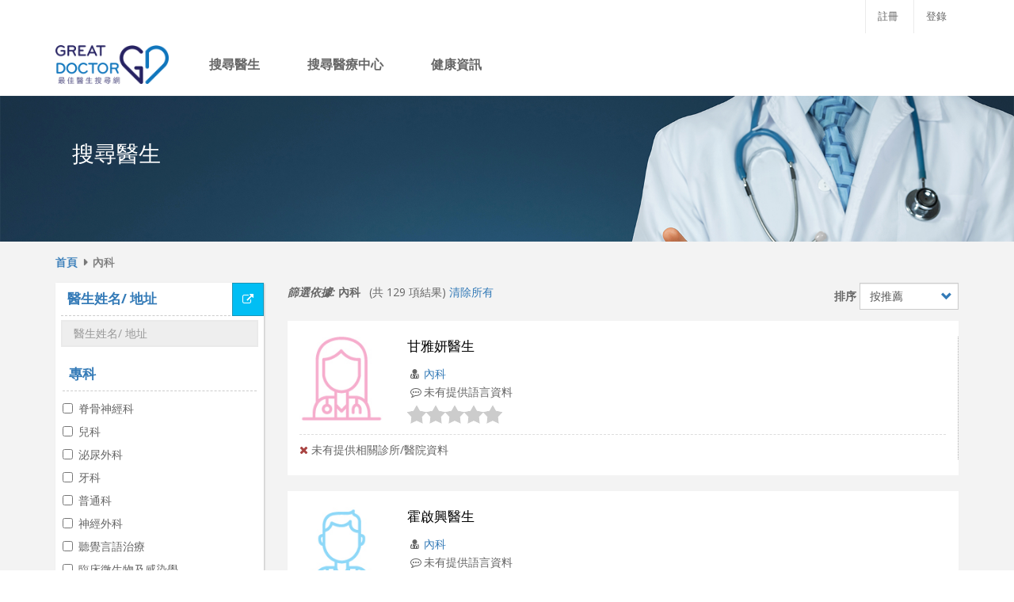

--- FILE ---
content_type: text/html; charset=UTF-8
request_url: https://greatdoctor.com.hk/zh-hant/doctors/%E5%85%A7%E7%A7%91
body_size: 23083
content:
<!DOCTYPE html>
<html  lang="zh-hant" dir="ltr" prefix="content: http://purl.org/rss/1.0/modules/content/  dc: http://purl.org/dc/terms/  foaf: http://xmlns.com/foaf/0.1/  og: http://ogp.me/ns#  rdfs: http://www.w3.org/2000/01/rdf-schema#  schema: http://schema.org/  sioc: http://rdfs.org/sioc/ns#  sioct: http://rdfs.org/sioc/types#  skos: http://www.w3.org/2004/02/skos/core#  xsd: http://www.w3.org/2001/XMLSchema# ">
  <head>
    <meta charset="utf-8" />
<meta name="title" content="內科 | 最佳醫生搜尋網 | Great Doctor | 香港醫生資料庫" />
<meta name="robots" content="follow" />
<link rel="canonical" href="https://greatdoctor.com.hk/zh-hant/doctors/%E5%85%A7%E7%A7%91" />
<meta name="description" content="提供香港內科醫生的詳盡資料，包括診所/醫院地址、電話、應診時間、醫生資料和參與的政府醫療計劃。亦可讓患者評分及意見表達。" />
<meta name="abstract" content="提供香港內科醫生的詳盡資料，包括診所/醫院地址、電話、應診時間、醫生資料和參與的政府醫療計劃。亦可讓患者評分及意見表達。" />
<meta name="keywords" content="內科" />
<link rel="image_src" href="https://www.greatdoctor.com.hk/sites/default/files/greatdoctor.jpg" />
<meta name="MobileOptimized" content="width" />
<meta name="HandheldFriendly" content="true" />
<meta name="viewport" content="width=device-width, initial-scale=1.0" />
<link rel="shortcut icon" href="/sites/default/files/GreatDoctorIcon_0.png" type="image/png" />
<link rel="alternate" hreflang="en" href="https://greatdoctor.com.hk/en/doctors/internal-medicine" />
<link rel="alternate" hreflang="zh-hant" href="https://greatdoctor.com.hk/zh-hant/doctors/%E5%85%A7%E7%A7%91" />
<link rel="delete-form" href="/zh-hant/taxonomy/term/65/delete" />
<link rel="edit-form" href="/zh-hant/taxonomy/term/65/edit" />
<link rel="clone-form" href="/zh-hant/entity_clone/taxonomy_term/65" />
<link rel="forum-edit-container-form" href="/zh-hant/admin/structure/forum/edit/container/65" />
<link rel="forum-delete-form" href="/zh-hant/admin/structure/forum/delete/forum/65" />
<link rel="forum-edit-form" href="/zh-hant/admin/structure/forum/edit/forum/65" />
<link rel="drupal:content-translation-overview" href="/zh-hant/taxonomy/term/65/translations" />
<link rel="drupal:content-translation-add" href="/zh-hant/taxonomy/term/65/translations/add" />
<link rel="drupal:content-translation-edit" href="/zh-hant/taxonomy/term/65/translations/edit" />
<link rel="drupal:content-translation-delete" href="/zh-hant/taxonomy/term/65/translations/delete" />
<script>window.a2a_config=window.a2a_config||{};a2a_config.callbacks=[];a2a_config.overlays=[];a2a_config.templates={};a2a_config.exclude_services = ["amazon_wish_list", "aol_mail", "balatarin", "bibsonomy", "bitty_browser", "blinklist", "blogger", "blogmarks", "bookmarks_fr", "box_net", "buffer", "care2_news", "citeulike", "design_float", "diary_ru", "diaspora", "digg", "diigo", "douban", "draugiem", "dzone", "evernote", "facebook", "facebook_messenger", "fark", "flipboard", "folkd", "google_gmail", "google_bookmarks", "google_classroom", "hacker_news", "hatena", "houzz", "instapaper", "kakao", "kik", "kindle_it", "known", "linkedin", "livejournal", "mail_ru", "mastodon", "mendeley", "meneame", "mewe", "mix", "mixi", "myspace", "netvouz", "odnoklassniki", "outlook_com", "papaly", "pinboard", "pinterest", "plurk", "pocket", "print", "printfriendly", "protopage_bookmarks", "pusha", "qzone", "reddit", "rediff", "refind", "renren", "sina_weibo", "sitejot", "skype", "slashdot", "sms", "stocktwits", "svejo", "symbaloo_bookmarks", "telegram", "threema", "trello", "tuenti", "tumblr", "twiddla", "typepad_post", "viadeo", "viber", "vk", "wanelo", "whatsapp", "wordpress", "wykop", "xing", "yahoo_mail", "yoolink", "yummly"];</script>

    <title>內科 | 最佳醫生搜尋網 | Great Doctor | 香港醫生資料庫</title>
	  <meta name="viewport" content="width=device-width, initial-scale=1.0, maximum-scale=1.0, user-scalable=no" />
    <meta name="yandex-verification" content="467ebfa0a02b3ae2" />
	<!-- Fontawesome -->
	<link href="https://maxcdn.bootstrapcdn.com/font-awesome/4.7.0/css/font-awesome.min.css" rel="stylesheet" type="text/css">
	
    <link rel="stylesheet" media="all" href="/sites/default/files/css/css_L36z01hUqKAoK81ShV2vsjmKqTAU1auU2VJo7qFLdKQ.css" />
<link rel="stylesheet" media="all" href="https://cdnjs.cloudflare.com/ajax/libs/twitter-bootstrap/3.4.1/css/bootstrap.min.css" />
<link rel="stylesheet" media="all" href="https://cdn.jsdelivr.net/npm/@unicorn-fail/drupal-bootstrap-styles@0.0.2/dist/3.4.0/8.x-3.x/drupal-bootstrap.min.css" />
<link rel="stylesheet" media="all" href="/sites/default/files/css/css_5ZIjOoBipgJUyf0DIC-5rJrLumsbfeoxlPUHwplsVms.css" />

    
<!--[if lte IE 8]>
<script src="/sites/default/files/js/js_VtafjXmRvoUgAzqzYTA3Wrjkx9wcWhjP0G4ZnnqRamA.js"></script>
<![endif]-->

    <!-- Global site tag (gtag.js) - Google Analytics -->
    <script async src="https://www.googletagmanager.com/gtag/js?id=UA-155355968-1"></script>
    <script>
      window.dataLayer = window.dataLayer || [];
      function gtag(){dataLayer.push(arguments);}
      gtag('js', new Date());

      gtag('config', 'UA-155355968-1');
    </script>
    <!-- Google tag (gtag.js) -->
    <script async src="https://www.googletagmanager.com/gtag/js?id=G-5TW6S8X9Y5"></script>
    <script>
      window.dataLayer = window.dataLayer || [];
      function gtag(){dataLayer.push(arguments);}
      gtag('js', new Date());

      gtag('config', 'G-5TW6S8X9Y5');
    </script>
    <!-- Google Tag Manager -->
    <script>(function(w,d,s,l,i){w[l]=w[l]||[];w[l].push({'gtm.start':
    new Date().getTime(),event:'gtm.js'});var f=d.getElementsByTagName(s)[0],
    j=d.createElement(s),dl=l!='dataLayer'?'&l='+l:'';j.async=true;j.src=
    'https://www.googletagmanager.com/gtm.js?id='+i+dl;f.parentNode.insertBefore(j,f);
    })(window,document,'script','dataLayer','GTM-K87DMKV');</script>
    <!-- End Google Tag Manager -->
  </head>
  <body class="path-not-frontpage path-taxonomy has-glyphicons">
    <a href="#main-content" class="visually-hidden focusable skip-link">
      移至主內容
    </a>
    
      <div class="dialog-off-canvas-main-canvas" data-off-canvas-main-canvas>
    
    <a id="top"></a>
            <div class="header-top" id="header-top">
        <div class="container">
            <div class="row">
                <div class="col-md-6">
                    
                </div>
                <div class="col-md-6">
                      <div class="region region-user-right">
    <nav role="navigation" aria-labelledby="block-bizreview-account-menu-menu" id="block-bizreview-account-menu" class="pull-right">
            <h2 class="sr-only" id="block-bizreview-account-menu-menu">User account menu</h2>

      

      <div class="dropdown">
            <ul class="menu menu--account nav ">
                      <li>
                                        <a href="/zh-hant/user/register" data-drupal-link-system-path="user/register">註冊</a>
              </li>
                      <li>
                                        <a href="/zh-hant/user/login?redirect=/zh-hant/doctors/%25E5%2585%25A7%25E7%25A7%2591" data-drupal-link-system-path="user/login">登錄</a>
              </li>
        </ul>
    <div>
  


  </nav>

  </div>

                </div>
            </div>
        </div>
    </div>  
            <div class="header" id="header">
                <div class="container">
            <div >
                <div class="nav-module logo-module left">
                      <div class="region region-branding">
    <div class="site-branding">
    <div id="logo">
    <a href="/zh-hant" title="首頁" rel="home">
      <img class="logo" src="/sites/default/files/g3983_0.png" alt="首頁" />
    </a>
  </div>
      </div>

  </div>

                </div>
                <div class="nav-module menu-module left" id="main-navigation">
                      <div class="region region-navigation">
    <nav role="navigation" aria-labelledby="block-bizreview-main-menu-menu" id="block-bizreview-main-menu">
            <h2 class="sr-only" id="block-bizreview-main-menu-menu">Main navigation</h2>

      
              <ul class="menu">
                            <li class="expanded  dropdown has-dropdown">
        <span title="route:" class="dropdown__trigger" data-target="#" data-toggle="dropdown">搜尋醫生 </span>
                                  <ul class="subnav">
                            <li>
        <a href="/zh-hant/%E6%90%9C%E5%B0%8B%E5%B0%88%E7%A7%91%E9%86%AB%E7%94%9F" class="dropdown__trigger" data-drupal-link-system-path="node/19512">搜尋專科</a>
                  </li>
                        <li>
        <a href="/zh-hant/%E6%90%9C%E5%B0%8B%E5%9C%B0%E5%8D%80%E9%86%AB%E7%94%9F" class="dropdown__trigger" data-drupal-link-system-path="doctor-search-location">搜尋地區</a>
                  </li>
          </ul>
  
            </li>
                        <li class="expanded  dropdown has-dropdown">
        <span class="dropdown__trigger" data-target="#" data-toggle="dropdown">搜尋醫療中心</span>
                                  <ul class="subnav">
                            <li>
        <a href="/zh-hant/%E6%90%9C%E5%B0%8B%E9%86%AB%E7%99%82%E4%B8%AD%E5%BF%83" class="dropdown__trigger" data-drupal-link-system-path="clinic-search">搜尋醫院/診所</a>
                  </li>
                        <li>
        <a href="/zh-hant/%E7%B7%8A%E6%80%A5%E9%86%AB%E7%99%82%E5%A4%9C%E8%A8%BA%E6%9C%8D%E5%8B%99" class="dropdown__trigger" data-drupal-link-system-path="emergency_hours">緊急醫療服務</a>
                  </li>
          </ul>
  
            </li>
                        <li class="expanded  dropdown has-dropdown">
        <span class="dropdown__trigger" data-target="#" data-toggle="dropdown">健康資訊</span>
                                  <ul class="subnav">
                            <li>
        <a href="/zh-hant/%E5%81%A5%E5%BA%B7%E9%A0%BB%E9%81%93" class="dropdown__trigger" data-drupal-link-system-path="node/17209">健康頻道</a>
                  </li>
                        <li>
        <a href="/zh-hant/%E5%81%A5%E5%BA%B7%E8%A6%96%E9%A0%BB" class="dropdown__trigger" data-drupal-link-system-path="node/17215">健康視頻</a>
                  </li>
          </ul>
  
            </li>
                        <li class="visible-xs">
        <a href="/zh-hant/user/register" class="dropdown__trigger" data-drupal-link-system-path="user/register">註冊</a>
                  </li>
                        <li class="visible-xs">
        <a href="/zh-hant/user/login" class="dropdown__trigger" data-drupal-link-system-path="user/login">登錄</a>
                  </li>
          </ul>
  


  </nav>

  </div>

                </div>
                <!--end nav bar-->
                <div class="nav-mobile-toggle visible-sm visible-xs">
                    <i class="fa fa-bars"></i>
                </div>
            </div>
        </div>
            </div>

    
    
                            <div class="fullwidth-block-wrapper">
                  <div class="region region-fullwidth">
      <div  class="page-title-doctor title-wrapper-fullwidth" > 
  <div class="container"><h1 class="page-header">搜尋醫生</h1></div>
</div>


  </div>

            </div>
                 

    <div role="main" id="main-container" class="main-container js-quickedit-main-content">
        <div class="container">
                                    <div class="title-wrapper">
                                                      <div class="region region-title">
        <ol class="breadcrumb">
          <li >
                  <a href="/zh-hant">首頁</a>
              </li>
          <li  class="active">
                  內科
              </li>
      </ol>


  </div>

                            </div>
                        

            <div class="row">
                                                 
                                <div  class="col-sm-12">
                                                            
                                        
                                                                                      
                                          
                                                            <div class="main-content-inner">
                      <a id="main-content"></a>
                        <div class="region region-content">
      
<div class="js-view-dom-id-d9839b0c38c20eb1e5a078b32c39e338bc868eb493e59a2d8859450245abff04">
  
  
  
  

      <div id="listing-search-results">
       
        
        <div class="row">
          <aside class="col-xs-12 col-sm-4 col-md-3 exposed-form-filter-only"><!-- Button trigger modal -->
<div><a class="btn btn-primary pull-right button-zoom" data-toggle="modal" data-target="#modal-listing-seach-page-3" title="">
  <span class="txt-visible-xs">篩選</span>
  <i class=" fa fa-external-link"></i>
</a></div>
<!-- Modal -->
<div class="modal fade" id="modal-listing-seach-page-3" tabindex="-1" role="dialog" aria-labelledby="myModalLabel">
  <div class="modal-dialog modal-lg" role="document">
    <div class="modal-content">
      <div class="modal-header">
        <button type="button" class="close" data-dismiss="modal" aria-label="Close"><span aria-hidden="true">&times;</span></button>
      </div>
      <div class="modal-body">
        <form class="views-exposed-form bef-exposed-form" data-drupal-selector="views-exposed-form-listing-search-page-2" action="/zh-hant/doctors?category[65]=65" method="get" id="views-exposed-form-listing-search-page-2" accept-charset="UTF-8">
		    	<!-- Button trigger modal -->
<div class=" aside-search-listing">
  <div class="form-item js-form-item form-type-textfield js-form-type-textfield form-item-keyword js-form-item-keyword form-group">
      <label for="edit-keyword" class="control-label">醫生姓名/ 地址</label>
  
  
  <input placeholder="醫生姓名/ 地址" data-drupal-selector="edit-keyword" class="form-text form-control" type="text" id="edit-keyword" name="keyword" value="" size="30" maxlength="128" />

  
  
  </div>
<fieldset data-drupal-selector="edit-category" class="fieldgroup form-composite js-form-item form-item js-form-wrapper form-wrapper" id="edit-category--wrapper">
      <legend>
    <span class="fieldset-legend">專科</span>
  </legend>
  <div class="fieldset-wrapper">
            <div id="edit-category" class="form-checkboxes"><div data-drupal-selector="edit-category" class="fieldgroup form-composite form-checkboxes" id="edit-category--wrapper">
                  <div class="form-item js-form-item form-type-checkbox js-form-type-checkbox form-item-category-2877 js-form-item-category-2877 checkbox">
  
  
  

      <label for="edit-category-2877" class="control-label option"><input data-drupal-selector="edit-category-2877" class="form-checkbox" type="checkbox" id="edit-category-2877" name="category[2877]" value="2877" />脊骨神經科</label>
  
  
  </div>

                    <div class="form-item js-form-item form-type-checkbox js-form-type-checkbox form-item-category-2 js-form-item-category-2 checkbox">
  
  
  

      <label for="edit-category-2" class="control-label option"><input data-drupal-selector="edit-category-2" class="form-checkbox" type="checkbox" id="edit-category-2" name="category[2]" value="2" />兒科</label>
  
  
  </div>

                    <div class="form-item js-form-item form-type-checkbox js-form-type-checkbox form-item-category-2828 js-form-item-category-2828 checkbox">
  
  
  

      <label for="edit-category-2828" class="control-label option"><input data-drupal-selector="edit-category-2828" class="form-checkbox" type="checkbox" id="edit-category-2828" name="category[2828]" value="2828" />泌尿外科</label>
  
  
  </div>

                    <div class="form-item js-form-item form-type-checkbox js-form-type-checkbox form-item-category-2840 js-form-item-category-2840 checkbox">
  
  
  

      <label for="edit-category-2840" class="control-label option"><input data-drupal-selector="edit-category-2840" class="form-checkbox" type="checkbox" id="edit-category-2840" name="category[2840]" value="2840" />牙科</label>
  
  
  </div>

                    <div class="form-item js-form-item form-type-checkbox js-form-type-checkbox form-item-category-1 js-form-item-category-1 checkbox">
  
  
  

      <label for="edit-category-1" class="control-label option"><input data-drupal-selector="edit-category-1" class="form-checkbox" type="checkbox" id="edit-category-1" name="category[1]" value="1" />普通科</label>
  
  
  </div>

                    <div class="form-item js-form-item form-type-checkbox js-form-type-checkbox form-item-category-2824 js-form-item-category-2824 checkbox">
  
  
  

      <label for="edit-category-2824" class="control-label option"><input data-drupal-selector="edit-category-2824" class="form-checkbox" type="checkbox" id="edit-category-2824" name="category[2824]" value="2824" />神經外科</label>
  
  
  </div>

                    <div class="form-item js-form-item form-type-checkbox js-form-type-checkbox form-item-category-2827 js-form-item-category-2827 checkbox">
  
  
  

      <label for="edit-category-2827" class="control-label option"><input data-drupal-selector="edit-category-2827" class="form-checkbox" type="checkbox" id="edit-category-2827" name="category[2827]" value="2827" />聽覺言語治療</label>
  
  
  </div>

                    <div class="form-item js-form-item form-type-checkbox js-form-type-checkbox form-item-category-2825 js-form-item-category-2825 checkbox">
  
  
  

      <label for="edit-category-2825" class="control-label option"><input data-drupal-selector="edit-category-2825" class="form-checkbox" type="checkbox" id="edit-category-2825" name="category[2825]" value="2825" />臨床微生物及感染學</label>
  
  
  </div>

                    <div class="form-item js-form-item form-type-checkbox js-form-type-checkbox form-item-category-934 js-form-item-category-934 checkbox">
  
  
  

      <label for="edit-category-934" class="control-label option"><input data-drupal-selector="edit-category-934" class="form-checkbox" type="checkbox" id="edit-category-934" name="category[934]" value="934" />脊醫</label>
  
  
  </div>

                    <div class="form-item js-form-item form-type-checkbox js-form-type-checkbox form-item-category-16 js-form-item-category-16 checkbox">
  
  
  

      <label for="edit-category-16" class="control-label option"><input data-drupal-selector="edit-category-16" class="form-checkbox" type="checkbox" id="edit-category-16" name="category[16]" value="16" />婦產科</label>
  
  
  </div>

                    <div class="form-item js-form-item form-type-checkbox js-form-type-checkbox form-item-category-14 js-form-item-category-14 checkbox">
  
  
  

      <label for="edit-category-14" class="control-label option"><input data-drupal-selector="edit-category-14" class="form-checkbox" type="checkbox" id="edit-category-14" name="category[14]" value="14" />牙科</label>
  
  
  </div>

                    <div class="form-item js-form-item form-type-checkbox js-form-type-checkbox form-item-category-153 js-form-item-category-153 checkbox">
  
  
  

      <label for="edit-category-153" class="control-label option"><input data-drupal-selector="edit-category-153" class="form-checkbox" type="checkbox" id="edit-category-153" name="category[153]" value="153" />眼科</label>
  
  
  </div>

                    <div class="form-item js-form-item form-type-checkbox js-form-type-checkbox form-item-category-15 js-form-item-category-15 checkbox">
  
  
  

      <label for="edit-category-15" class="control-label option"><input data-drupal-selector="edit-category-15" class="form-checkbox" type="checkbox" id="edit-category-15" name="category[15]" value="15" />耳鼻喉科</label>
  
  
  </div>

                    <div class="form-item js-form-item form-type-checkbox js-form-type-checkbox form-item-category-152 js-form-item-category-152 checkbox">
  
  
  

      <label for="edit-category-152" class="control-label option"><input data-drupal-selector="edit-category-152" class="form-checkbox" type="checkbox" id="edit-category-152" name="category[152]" value="152" />皮膚及性病科</label>
  
  
  </div>

                    <div class="form-item js-form-item form-type-checkbox js-form-type-checkbox form-item-category-156 js-form-item-category-156 checkbox">
  
  
  

      <label for="edit-category-156" class="control-label option"><input data-drupal-selector="edit-category-156" class="form-checkbox" type="checkbox" id="edit-category-156" name="category[156]" value="156" />腸胃肝臟科</label>
  
  
  </div>

                    <div class="form-item js-form-item form-type-checkbox js-form-type-checkbox form-item-category-155 js-form-item-category-155 checkbox">
  
  
  

      <label for="edit-category-155" class="control-label option"><input data-drupal-selector="edit-category-155" class="form-checkbox" type="checkbox" id="edit-category-155" name="category[155]" value="155" />骨科</label>
  
  
  </div>

                    <div class="form-item js-form-item form-type-checkbox js-form-type-checkbox form-item-category-148 js-form-item-category-148 checkbox">
  
  
  

      <label for="edit-category-148" class="control-label option"><input data-drupal-selector="edit-category-148" class="form-checkbox" type="checkbox" id="edit-category-148" name="category[148]" value="148" />精神科</label>
  
  
  </div>

                    <div class="form-item js-form-item form-type-checkbox js-form-type-checkbox form-item-category-165 js-form-item-category-165 checkbox">
  
  
  

      <label for="edit-category-165" class="control-label option"><input data-drupal-selector="edit-category-165" class="form-checkbox" type="checkbox" id="edit-category-165" name="category[165]" value="165" />老人科</label>
  
  
  </div>

                    <div class="form-item js-form-item form-type-checkbox js-form-type-checkbox form-item-category-159 js-form-item-category-159 checkbox">
  
  
  

      <label for="edit-category-159" class="control-label option"><input data-drupal-selector="edit-category-159" class="form-checkbox" type="checkbox" id="edit-category-159" name="category[159]" value="159" />家庭醫學</label>
  
  
  </div>

                    <div class="form-item js-form-item form-type-checkbox js-form-type-checkbox form-item-category-172 js-form-item-category-172 checkbox">
  
  
  

      <label for="edit-category-172" class="control-label option"><input data-drupal-selector="edit-category-172" class="form-checkbox" type="checkbox" id="edit-category-172" name="category[172]" value="172" />腎病科</label>
  
  
  </div>

                    <div class="form-item js-form-item form-type-checkbox js-form-type-checkbox form-item-category-157 js-form-item-category-157 checkbox">
  
  
  

      <label for="edit-category-157" class="control-label option"><input data-drupal-selector="edit-category-157" class="form-checkbox" type="checkbox" id="edit-category-157" name="category[157]" value="157" />外科</label>
  
  
  </div>

                    <div class="form-item js-form-item form-type-checkbox js-form-type-checkbox form-item-category-160 js-form-item-category-160 checkbox">
  
  
  

      <label for="edit-category-160" class="control-label option"><input data-drupal-selector="edit-category-160" class="form-checkbox" type="checkbox" id="edit-category-160" name="category[160]" value="160" />泌尿科</label>
  
  
  </div>

                    <div class="form-item js-form-item form-type-checkbox js-form-type-checkbox form-item-category-158 js-form-item-category-158 checkbox">
  
  
  

      <label for="edit-category-158" class="control-label option"><input data-drupal-selector="edit-category-158" class="form-checkbox" type="checkbox" id="edit-category-158" name="category[158]" value="158" />心臟科</label>
  
  
  </div>

                    <div class="form-item js-form-item form-type-checkbox js-form-type-checkbox form-item-category-168 js-form-item-category-168 checkbox">
  
  
  

      <label for="edit-category-168" class="control-label option"><input data-drupal-selector="edit-category-168" class="form-checkbox" type="checkbox" id="edit-category-168" name="category[168]" value="168" />血液及血液腫瘤科</label>
  
  
  </div>

                    <div class="form-item js-form-item form-type-checkbox js-form-type-checkbox form-item-category-2444 js-form-item-category-2444 checkbox">
  
  
  

      <label for="edit-category-2444" class="control-label option"><input data-drupal-selector="edit-category-2444" class="form-checkbox" type="checkbox" id="edit-category-2444" name="category[2444]" value="2444" />小兒外科</label>
  
  
  </div>

                    <div class="form-item js-form-item form-type-checkbox js-form-type-checkbox form-item-category-174 js-form-item-category-174 checkbox">
  
  
  

      <label for="edit-category-174" class="control-label option"><input data-drupal-selector="edit-category-174" class="form-checkbox" type="checkbox" id="edit-category-174" name="category[174]" value="174" />心胸肺外科</label>
  
  
  </div>

                    <div class="form-item js-form-item form-type-checkbox js-form-type-checkbox form-item-category-181 js-form-item-category-181 checkbox">
  
  
  

      <label for="edit-category-181" class="control-label option"><input data-drupal-selector="edit-category-181" class="form-checkbox" type="checkbox" id="edit-category-181" name="category[181]" value="181" />感染及傳染病科</label>
  
  
  </div>

                    <div class="form-item js-form-item form-type-checkbox js-form-type-checkbox form-item-category-65 js-form-item-category-65 checkbox">
  
  
  

      <label for="edit-category-65" class="control-label option"><input data-drupal-selector="edit-category-65" class="form-checkbox" type="checkbox" id="edit-category-65" name="category[65]" value="65" />內科</label>
  
  
  </div>

                    <div class="form-item js-form-item form-type-checkbox js-form-type-checkbox form-item-category-2417 js-form-item-category-2417 checkbox">
  
  
  

      <label for="edit-category-2417" class="control-label option"><input data-drupal-selector="edit-category-2417" class="form-checkbox" type="checkbox" id="edit-category-2417" name="category[2417]" value="2417" />腦外科</label>
  
  
  </div>

                    <div class="form-item js-form-item form-type-checkbox js-form-type-checkbox form-item-category-173 js-form-item-category-173 checkbox">
  
  
  

      <label for="edit-category-173" class="control-label option"><input data-drupal-selector="edit-category-173" class="form-checkbox" type="checkbox" id="edit-category-173" name="category[173]" value="173" />風濕病科</label>
  
  
  </div>

                    <div class="form-item js-form-item form-type-checkbox js-form-type-checkbox form-item-category-162 js-form-item-category-162 checkbox">
  
  
  

      <label for="edit-category-162" class="control-label option"><input data-drupal-selector="edit-category-162" class="form-checkbox" type="checkbox" id="edit-category-162" name="category[162]" value="162" />腦神經科</label>
  
  
  </div>

                    <div class="form-item js-form-item form-type-checkbox js-form-type-checkbox form-item-category-161 js-form-item-category-161 checkbox">
  
  
  

      <label for="edit-category-161" class="control-label option"><input data-drupal-selector="edit-category-161" class="form-checkbox" type="checkbox" id="edit-category-161" name="category[161]" value="161" />內分泌及糖尿科</label>
  
  
  </div>

                    <div class="form-item js-form-item form-type-checkbox js-form-type-checkbox form-item-category-2450 js-form-item-category-2450 checkbox">
  
  
  

      <label for="edit-category-2450" class="control-label option"><input data-drupal-selector="edit-category-2450" class="form-checkbox" type="checkbox" id="edit-category-2450" name="category[2450]" value="2450" />職業醫學</label>
  
  
  </div>

                    <div class="form-item js-form-item form-type-checkbox js-form-type-checkbox form-item-category-180 js-form-item-category-180 checkbox">
  
  
  

      <label for="edit-category-180" class="control-label option"><input data-drupal-selector="edit-category-180" class="form-checkbox" type="checkbox" id="edit-category-180" name="category[180]" value="180" />免疫及過敏病科</label>
  
  
  </div>

                    <div class="form-item js-form-item form-type-checkbox js-form-type-checkbox form-item-category-149 js-form-item-category-149 checkbox">
  
  
  

      <label for="edit-category-149" class="control-label option"><input data-drupal-selector="edit-category-149" class="form-checkbox" type="checkbox" id="edit-category-149" name="category[149]" value="149" />麻醉科</label>
  
  
  </div>

                    <div class="form-item js-form-item form-type-checkbox js-form-type-checkbox form-item-category-2549 js-form-item-category-2549 checkbox">
  
  
  

      <label for="edit-category-2549" class="control-label option"><input data-drupal-selector="edit-category-2549" class="form-checkbox" type="checkbox" id="edit-category-2549" name="category[2549]" value="2549" />內科腫瘤科</label>
  
  
  </div>

                    <div class="form-item js-form-item form-type-checkbox js-form-type-checkbox form-item-category-175 js-form-item-category-175 checkbox">
  
  
  

      <label for="edit-category-175" class="control-label option"><input data-drupal-selector="edit-category-175" class="form-checkbox" type="checkbox" id="edit-category-175" name="category[175]" value="175" />放射科</label>
  
  
  </div>

                    <div class="form-item js-form-item form-type-checkbox js-form-type-checkbox form-item-category-178 js-form-item-category-178 checkbox">
  
  
  

      <label for="edit-category-178" class="control-label option"><input data-drupal-selector="edit-category-178" class="form-checkbox" type="checkbox" id="edit-category-178" name="category[178]" value="178" />社會醫學</label>
  
  
  </div>

                    <div class="form-item js-form-item form-type-checkbox js-form-type-checkbox form-item-category-164 js-form-item-category-164 checkbox">
  
  
  

      <label for="edit-category-164" class="control-label option"><input data-drupal-selector="edit-category-164" class="form-checkbox" type="checkbox" id="edit-category-164" name="category[164]" value="164" />臨床腫瘤科</label>
  
  
  </div>

                    <div class="form-item js-form-item form-type-checkbox js-form-type-checkbox form-item-category-184 js-form-item-category-184 checkbox">
  
  
  

      <label for="edit-category-184" class="control-label option"><input data-drupal-selector="edit-category-184" class="form-checkbox" type="checkbox" id="edit-category-184" name="category[184]" value="184" />復康科</label>
  
  
  </div>

                    <div class="form-item js-form-item form-type-checkbox js-form-type-checkbox form-item-category-170 js-form-item-category-170 checkbox">
  
  
  

      <label for="edit-category-170" class="control-label option"><input data-drupal-selector="edit-category-170" class="form-checkbox" type="checkbox" id="edit-category-170" name="category[170]" value="170" />整形外科</label>
  
  
  </div>

                    <div class="form-item js-form-item form-type-checkbox js-form-type-checkbox form-item-category-183 js-form-item-category-183 checkbox">
  
  
  

      <label for="edit-category-183" class="control-label option"><input data-drupal-selector="edit-category-183" class="form-checkbox" type="checkbox" id="edit-category-183" name="category[183]" value="183" />病理學</label>
  
  
  </div>

                    <div class="form-item js-form-item form-type-checkbox js-form-type-checkbox form-item-category-167 js-form-item-category-167 checkbox">
  
  
  

      <label for="edit-category-167" class="control-label option"><input data-drupal-selector="edit-category-167" class="form-checkbox" type="checkbox" id="edit-category-167" name="category[167]" value="167" />呼吸系統科</label>
  
  
  </div>

                    <div class="form-item js-form-item form-type-checkbox js-form-type-checkbox form-item-category-151 js-form-item-category-151 checkbox">
  
  
  

      <label for="edit-category-151" class="control-label option"><input data-drupal-selector="edit-category-151" class="form-checkbox" type="checkbox" id="edit-category-151" name="category[151]" value="151" />急症科</label>
  
  
  </div>

                    <div class="form-item js-form-item form-type-checkbox js-form-type-checkbox form-item-category-2547 js-form-item-category-2547 checkbox">
  
  
  

      <label for="edit-category-2547" class="control-label option"><input data-drupal-selector="edit-category-2547" class="form-checkbox" type="checkbox" id="edit-category-2547" name="category[2547]" value="2547" />深切治療科</label>
  
  
  </div>

                    <div class="form-item js-form-item form-type-checkbox js-form-type-checkbox form-item-category-1144 js-form-item-category-1144 checkbox">
  
  
  

      <label for="edit-category-1144" class="control-label option"><input data-drupal-selector="edit-category-1144" class="form-checkbox" type="checkbox" id="edit-category-1144" name="category[1144]" value="1144" />物理治療</label>
  
  
  </div>

                    <div class="form-item js-form-item form-type-checkbox js-form-type-checkbox form-item-category-2460 js-form-item-category-2460 checkbox">
  
  
  

      <label for="edit-category-2460" class="control-label option"><input data-drupal-selector="edit-category-2460" class="form-checkbox" type="checkbox" id="edit-category-2460" name="category[2460]" value="2460" />心理治療</label>
  
  
  </div>

                    <div class="form-item js-form-item form-type-checkbox js-form-type-checkbox form-item-category-171 js-form-item-category-171 checkbox">
  
  
  

      <label for="edit-category-171" class="control-label option"><input data-drupal-selector="edit-category-171" class="form-checkbox" type="checkbox" id="edit-category-171" name="category[171]" value="171" />營養治療</label>
  
  
  </div>

                    <div class="form-item js-form-item form-type-checkbox js-form-type-checkbox form-item-category-2451 js-form-item-category-2451 checkbox">
  
  
  

      <label for="edit-category-2451" class="control-label option"><input data-drupal-selector="edit-category-2451" class="form-checkbox" type="checkbox" id="edit-category-2451" name="category[2451]" value="2451" />音樂治療</label>
  
  
  </div>

                    <div class="form-item js-form-item form-type-checkbox js-form-type-checkbox form-item-category-1415 js-form-item-category-1415 checkbox">
  
  
  

      <label for="edit-category-1415" class="control-label option"><input data-drupal-selector="edit-category-1415" class="form-checkbox" type="checkbox" id="edit-category-1415" name="category[1415]" value="1415" />中醫</label>
  
  
  </div>

                    <div class="form-item js-form-item form-type-checkbox js-form-type-checkbox form-item-category-2814 js-form-item-category-2814 checkbox">
  
  
  

      <label for="edit-category-2814" class="control-label option"><input data-drupal-selector="edit-category-2814" class="form-checkbox" type="checkbox" id="edit-category-2814" name="category[2814]" value="2814" />職業治療</label>
  
  
  </div>

                    <div class="form-item js-form-item form-type-checkbox js-form-type-checkbox form-item-category-2816 js-form-item-category-2816 checkbox">
  
  
  

      <label for="edit-category-2816" class="control-label option"><input data-drupal-selector="edit-category-2816" class="form-checkbox" type="checkbox" id="edit-category-2816" name="category[2816]" value="2816" />聽覺言語治療</label>
  
  
  </div>

                    <div class="form-item js-form-item form-type-checkbox js-form-type-checkbox form-item-category-2815 js-form-item-category-2815 checkbox">
  
  
  

      <label for="edit-category-2815" class="control-label option"><input data-drupal-selector="edit-category-2815" class="form-checkbox" type="checkbox" id="edit-category-2815" name="category[2815]" value="2815" />言語治療</label>
  
  
  </div>

      </div>
</div>

          </div>
</fieldset>
<fieldset data-drupal-selector="edit-location" class="fieldgroup form-composite js-form-item form-item js-form-wrapper form-wrapper" id="edit-location--wrapper">
      <legend>
    <span class="fieldset-legend">地區</span>
  </legend>
  <div class="fieldset-wrapper">
            <div id="edit-location" class="form-checkboxes"><div data-drupal-selector="edit-location" class="fieldgroup form-composite form-checkboxes" id="edit-location--wrapper">
                  <div class="form-item js-form-item form-type-checkbox js-form-type-checkbox form-item-location-68 js-form-item-location-68 checkbox">
  
  
  

      <label class="location-parent control-label option" for="edit-location-68"><input data-drupal-selector="edit-location-68" class="form-checkbox" type="checkbox" id="edit-location-68" name="location[68]" value="68" />香港島</label>
  
  
  </div>

                    <div class="form-item js-form-item form-type-checkbox js-form-type-checkbox form-item-location-122 js-form-item-location-122 checkbox">
  
  
  

      <label for="edit-location-122" class="control-label option"><input data-drupal-selector="edit-location-122" class="form-checkbox" type="checkbox" id="edit-location-122" name="location[122]" value="122" />上環</label>
  
  
  </div>

                    <div class="form-item js-form-item form-type-checkbox js-form-type-checkbox form-item-location-116 js-form-item-location-116 checkbox">
  
  
  

      <label for="edit-location-116" class="control-label option"><input data-drupal-selector="edit-location-116" class="form-checkbox" type="checkbox" id="edit-location-116" name="location[116]" value="116" />中環</label>
  
  
  </div>

                    <div class="form-item js-form-item form-type-checkbox js-form-type-checkbox form-item-location-188 js-form-item-location-188 checkbox">
  
  
  

      <label for="edit-location-188" class="control-label option"><input data-drupal-selector="edit-location-188" class="form-checkbox" type="checkbox" id="edit-location-188" name="location[188]" value="188" />半山</label>
  
  
  </div>

                    <div class="form-item js-form-item form-type-checkbox js-form-type-checkbox form-item-location-132 js-form-item-location-132 checkbox">
  
  
  

      <label for="edit-location-132" class="control-label option"><input data-drupal-selector="edit-location-132" class="form-checkbox" type="checkbox" id="edit-location-132" name="location[132]" value="132" />山頂</label>
  
  
  </div>

                    <div class="form-item js-form-item form-type-checkbox js-form-type-checkbox form-item-location-134 js-form-item-location-134 checkbox">
  
  
  

      <label for="edit-location-134" class="control-label option"><input data-drupal-selector="edit-location-134" class="form-checkbox" type="checkbox" id="edit-location-134" name="location[134]" value="134" />金鐘</label>
  
  
  </div>

                    <div class="form-item js-form-item form-type-checkbox js-form-type-checkbox form-item-location-123 js-form-item-location-123 checkbox">
  
  
  

      <label for="edit-location-123" class="control-label option"><input data-drupal-selector="edit-location-123" class="form-checkbox" type="checkbox" id="edit-location-123" name="location[123]" value="123" />灣仔</label>
  
  
  </div>

                    <div class="form-item js-form-item form-type-checkbox js-form-type-checkbox form-item-location-115 js-form-item-location-115 checkbox">
  
  
  

      <label for="edit-location-115" class="control-label option"><input data-drupal-selector="edit-location-115" class="form-checkbox" type="checkbox" id="edit-location-115" name="location[115]" value="115" />銅鑼灣</label>
  
  
  </div>

                    <div class="form-item js-form-item form-type-checkbox js-form-type-checkbox form-item-location-127 js-form-item-location-127 checkbox">
  
  
  

      <label for="edit-location-127" class="control-label option"><input data-drupal-selector="edit-location-127" class="form-checkbox" type="checkbox" id="edit-location-127" name="location[127]" value="127" />跑馬地</label>
  
  
  </div>

                    <div class="form-item js-form-item form-type-checkbox js-form-type-checkbox form-item-location-125 js-form-item-location-125 checkbox">
  
  
  

      <label for="edit-location-125" class="control-label option"><input data-drupal-selector="edit-location-125" class="form-checkbox" type="checkbox" id="edit-location-125" name="location[125]" value="125" />天后</label>
  
  
  </div>

                    <div class="form-item js-form-item form-type-checkbox js-form-type-checkbox form-item-location-120 js-form-item-location-120 checkbox">
  
  
  

      <label for="edit-location-120" class="control-label option"><input data-drupal-selector="edit-location-120" class="form-checkbox" type="checkbox" id="edit-location-120" name="location[120]" value="120" />北角</label>
  
  
  </div>

                    <div class="form-item js-form-item form-type-checkbox js-form-type-checkbox form-item-location-191 js-form-item-location-191 checkbox">
  
  
  

      <label for="edit-location-191" class="control-label option"><input data-drupal-selector="edit-location-191" class="form-checkbox" type="checkbox" id="edit-location-191" name="location[191]" value="191" />鰂魚涌</label>
  
  
  </div>

                    <div class="form-item js-form-item form-type-checkbox js-form-type-checkbox form-item-location-119 js-form-item-location-119 checkbox">
  
  
  

      <label for="edit-location-119" class="control-label option"><input data-drupal-selector="edit-location-119" class="form-checkbox" type="checkbox" id="edit-location-119" name="location[119]" value="119" />太古</label>
  
  
  </div>

                    <div class="form-item js-form-item form-type-checkbox js-form-type-checkbox form-item-location-130 js-form-item-location-130 checkbox">
  
  
  

      <label for="edit-location-130" class="control-label option"><input data-drupal-selector="edit-location-130" class="form-checkbox" type="checkbox" id="edit-location-130" name="location[130]" value="130" />西灣河</label>
  
  
  </div>

                    <div class="form-item js-form-item form-type-checkbox js-form-type-checkbox form-item-location-190 js-form-item-location-190 checkbox">
  
  
  

      <label for="edit-location-190" class="control-label option"><input data-drupal-selector="edit-location-190" class="form-checkbox" type="checkbox" id="edit-location-190" name="location[190]" value="190" />筲箕灣</label>
  
  
  </div>

                    <div class="form-item js-form-item form-type-checkbox js-form-type-checkbox form-item-location-192 js-form-item-location-192 checkbox">
  
  
  

      <label for="edit-location-192" class="control-label option"><input data-drupal-selector="edit-location-192" class="form-checkbox" type="checkbox" id="edit-location-192" name="location[192]" value="192" />杏花村</label>
  
  
  </div>

                    <div class="form-item js-form-item form-type-checkbox js-form-type-checkbox form-item-location-189 js-form-item-location-189 checkbox">
  
  
  

      <label for="edit-location-189" class="control-label option"><input data-drupal-selector="edit-location-189" class="form-checkbox" type="checkbox" id="edit-location-189" name="location[189]" value="189" />柴灣</label>
  
  
  </div>

                    <div class="form-item js-form-item form-type-checkbox js-form-type-checkbox form-item-location-121 js-form-item-location-121 checkbox">
  
  
  

      <label for="edit-location-121" class="control-label option"><input data-drupal-selector="edit-location-121" class="form-checkbox" type="checkbox" id="edit-location-121" name="location[121]" value="121" />香港仔</label>
  
  
  </div>

                    <div class="form-item js-form-item form-type-checkbox js-form-type-checkbox form-item-location-2577 js-form-item-location-2577 checkbox">
  
  
  

      <label for="edit-location-2577" class="control-label option"><input data-drupal-selector="edit-location-2577" class="form-checkbox" type="checkbox" id="edit-location-2577" name="location[2577]" value="2577" />黃竹坑</label>
  
  
  </div>

                    <div class="form-item js-form-item form-type-checkbox js-form-type-checkbox form-item-location-126 js-form-item-location-126 checkbox">
  
  
  

      <label for="edit-location-126" class="control-label option"><input data-drupal-selector="edit-location-126" class="form-checkbox" type="checkbox" id="edit-location-126" name="location[126]" value="126" />薄扶林</label>
  
  
  </div>

                    <div class="form-item js-form-item form-type-checkbox js-form-type-checkbox form-item-location-129 js-form-item-location-129 checkbox">
  
  
  

      <label for="edit-location-129" class="control-label option"><input data-drupal-selector="edit-location-129" class="form-checkbox" type="checkbox" id="edit-location-129" name="location[129]" value="129" />西環</label>
  
  
  </div>

                    <div class="form-item js-form-item form-type-checkbox js-form-type-checkbox form-item-location-128 js-form-item-location-128 checkbox">
  
  
  

      <label for="edit-location-128" class="control-label option"><input data-drupal-selector="edit-location-128" class="form-checkbox" type="checkbox" id="edit-location-128" name="location[128]" value="128" />淺水灣</label>
  
  
  </div>

                    <div class="form-item js-form-item form-type-checkbox js-form-type-checkbox form-item-location-131 js-form-item-location-131 checkbox">
  
  
  

      <label for="edit-location-131" class="control-label option"><input data-drupal-selector="edit-location-131" class="form-checkbox" type="checkbox" id="edit-location-131" name="location[131]" value="131" />石澳</label>
  
  
  </div>

                    <div class="form-item js-form-item form-type-checkbox js-form-type-checkbox form-item-location-194 js-form-item-location-194 checkbox">
  
  
  

      <label for="edit-location-194" class="control-label option"><input data-drupal-selector="edit-location-194" class="form-checkbox" type="checkbox" id="edit-location-194" name="location[194]" value="194" />鴨脷洲</label>
  
  
  </div>

                    <div class="form-item js-form-item form-type-checkbox js-form-type-checkbox form-item-location-66 js-form-item-location-66 checkbox">
  
  
  

      <label class="location-parent control-label option" for="edit-location-66"><input data-drupal-selector="edit-location-66" class="form-checkbox" type="checkbox" id="edit-location-66" name="location[66]" value="66" />九龍</label>
  
  
  </div>

                    <div class="form-item js-form-item form-type-checkbox js-form-type-checkbox form-item-location-69 js-form-item-location-69 checkbox">
  
  
  

      <label for="edit-location-69" class="control-label option"><input data-drupal-selector="edit-location-69" class="form-checkbox" type="checkbox" id="edit-location-69" name="location[69]" value="69" />美孚</label>
  
  
  </div>

                    <div class="form-item js-form-item form-type-checkbox js-form-type-checkbox form-item-location-70 js-form-item-location-70 checkbox">
  
  
  

      <label for="edit-location-70" class="control-label option"><input data-drupal-selector="edit-location-70" class="form-checkbox" type="checkbox" id="edit-location-70" name="location[70]" value="70" />荔枝角</label>
  
  
  </div>

                    <div class="form-item js-form-item form-type-checkbox js-form-type-checkbox form-item-location-71 js-form-item-location-71 checkbox">
  
  
  

      <label for="edit-location-71" class="control-label option"><input data-drupal-selector="edit-location-71" class="form-checkbox" type="checkbox" id="edit-location-71" name="location[71]" value="71" />長沙灣</label>
  
  
  </div>

                    <div class="form-item js-form-item form-type-checkbox js-form-type-checkbox form-item-location-72 js-form-item-location-72 checkbox">
  
  
  

      <label for="edit-location-72" class="control-label option"><input data-drupal-selector="edit-location-72" class="form-checkbox" type="checkbox" id="edit-location-72" name="location[72]" value="72" />深水埗</label>
  
  
  </div>

                    <div class="form-item js-form-item form-type-checkbox js-form-type-checkbox form-item-location-73 js-form-item-location-73 checkbox">
  
  
  

      <label for="edit-location-73" class="control-label option"><input data-drupal-selector="edit-location-73" class="form-checkbox" type="checkbox" id="edit-location-73" name="location[73]" value="73" />太子</label>
  
  
  </div>

                    <div class="form-item js-form-item form-type-checkbox js-form-type-checkbox form-item-location-74 js-form-item-location-74 checkbox">
  
  
  

      <label for="edit-location-74" class="control-label option"><input data-drupal-selector="edit-location-74" class="form-checkbox" type="checkbox" id="edit-location-74" name="location[74]" value="74" />旺角</label>
  
  
  </div>

                    <div class="form-item js-form-item form-type-checkbox js-form-type-checkbox form-item-location-75 js-form-item-location-75 checkbox">
  
  
  

      <label for="edit-location-75" class="control-label option"><input data-drupal-selector="edit-location-75" class="form-checkbox" type="checkbox" id="edit-location-75" name="location[75]" value="75" />大角咀</label>
  
  
  </div>

                    <div class="form-item js-form-item form-type-checkbox js-form-type-checkbox form-item-location-76 js-form-item-location-76 checkbox">
  
  
  

      <label for="edit-location-76" class="control-label option"><input data-drupal-selector="edit-location-76" class="form-checkbox" type="checkbox" id="edit-location-76" name="location[76]" value="76" />油麻地</label>
  
  
  </div>

                    <div class="form-item js-form-item form-type-checkbox js-form-type-checkbox form-item-location-77 js-form-item-location-77 checkbox">
  
  
  

      <label for="edit-location-77" class="control-label option"><input data-drupal-selector="edit-location-77" class="form-checkbox" type="checkbox" id="edit-location-77" name="location[77]" value="77" />佐敦</label>
  
  
  </div>

                    <div class="form-item js-form-item form-type-checkbox js-form-type-checkbox form-item-location-78 js-form-item-location-78 checkbox">
  
  
  

      <label for="edit-location-78" class="control-label option"><input data-drupal-selector="edit-location-78" class="form-checkbox" type="checkbox" id="edit-location-78" name="location[78]" value="78" />尖沙咀</label>
  
  
  </div>

                    <div class="form-item js-form-item form-type-checkbox js-form-type-checkbox form-item-location-79 js-form-item-location-79 checkbox">
  
  
  

      <label for="edit-location-79" class="control-label option"><input data-drupal-selector="edit-location-79" class="form-checkbox" type="checkbox" id="edit-location-79" name="location[79]" value="79" />紅磡</label>
  
  
  </div>

                    <div class="form-item js-form-item form-type-checkbox js-form-type-checkbox form-item-location-80 js-form-item-location-80 checkbox">
  
  
  

      <label for="edit-location-80" class="control-label option"><input data-drupal-selector="edit-location-80" class="form-checkbox" type="checkbox" id="edit-location-80" name="location[80]" value="80" />何文田</label>
  
  
  </div>

                    <div class="form-item js-form-item form-type-checkbox js-form-type-checkbox form-item-location-81 js-form-item-location-81 checkbox">
  
  
  

      <label for="edit-location-81" class="control-label option"><input data-drupal-selector="edit-location-81" class="form-checkbox" type="checkbox" id="edit-location-81" name="location[81]" value="81" />土瓜灣</label>
  
  
  </div>

                    <div class="form-item js-form-item form-type-checkbox js-form-type-checkbox form-item-location-82 js-form-item-location-82 checkbox">
  
  
  

      <label for="edit-location-82" class="control-label option"><input data-drupal-selector="edit-location-82" class="form-checkbox" type="checkbox" id="edit-location-82" name="location[82]" value="82" />石硤尾</label>
  
  
  </div>

                    <div class="form-item js-form-item form-type-checkbox js-form-type-checkbox form-item-location-83 js-form-item-location-83 checkbox">
  
  
  

      <label for="edit-location-83" class="control-label option"><input data-drupal-selector="edit-location-83" class="form-checkbox" type="checkbox" id="edit-location-83" name="location[83]" value="83" />九龍塘</label>
  
  
  </div>

                    <div class="form-item js-form-item form-type-checkbox js-form-type-checkbox form-item-location-84 js-form-item-location-84 checkbox">
  
  
  

      <label for="edit-location-84" class="control-label option"><input data-drupal-selector="edit-location-84" class="form-checkbox" type="checkbox" id="edit-location-84" name="location[84]" value="84" />九龍城</label>
  
  
  </div>

                    <div class="form-item js-form-item form-type-checkbox js-form-type-checkbox form-item-location-85 js-form-item-location-85 checkbox">
  
  
  

      <label for="edit-location-85" class="control-label option"><input data-drupal-selector="edit-location-85" class="form-checkbox" type="checkbox" id="edit-location-85" name="location[85]" value="85" />樂富</label>
  
  
  </div>

                    <div class="form-item js-form-item form-type-checkbox js-form-type-checkbox form-item-location-86 js-form-item-location-86 checkbox">
  
  
  

      <label for="edit-location-86" class="control-label option"><input data-drupal-selector="edit-location-86" class="form-checkbox" type="checkbox" id="edit-location-86" name="location[86]" value="86" />黃大仙</label>
  
  
  </div>

                    <div class="form-item js-form-item form-type-checkbox js-form-type-checkbox form-item-location-87 js-form-item-location-87 checkbox">
  
  
  

      <label for="edit-location-87" class="control-label option"><input data-drupal-selector="edit-location-87" class="form-checkbox" type="checkbox" id="edit-location-87" name="location[87]" value="87" />新蒲崗</label>
  
  
  </div>

                    <div class="form-item js-form-item form-type-checkbox js-form-type-checkbox form-item-location-88 js-form-item-location-88 checkbox">
  
  
  

      <label for="edit-location-88" class="control-label option"><input data-drupal-selector="edit-location-88" class="form-checkbox" type="checkbox" id="edit-location-88" name="location[88]" value="88" />鑽石山</label>
  
  
  </div>

                    <div class="form-item js-form-item form-type-checkbox js-form-type-checkbox form-item-location-89 js-form-item-location-89 checkbox">
  
  
  

      <label for="edit-location-89" class="control-label option"><input data-drupal-selector="edit-location-89" class="form-checkbox" type="checkbox" id="edit-location-89" name="location[89]" value="89" />慈雲山</label>
  
  
  </div>

                    <div class="form-item js-form-item form-type-checkbox js-form-type-checkbox form-item-location-90 js-form-item-location-90 checkbox">
  
  
  

      <label for="edit-location-90" class="control-label option"><input data-drupal-selector="edit-location-90" class="form-checkbox" type="checkbox" id="edit-location-90" name="location[90]" value="90" />彩虹</label>
  
  
  </div>

                    <div class="form-item js-form-item form-type-checkbox js-form-type-checkbox form-item-location-91 js-form-item-location-91 checkbox">
  
  
  

      <label for="edit-location-91" class="control-label option"><input data-drupal-selector="edit-location-91" class="form-checkbox" type="checkbox" id="edit-location-91" name="location[91]" value="91" />九龍灣</label>
  
  
  </div>

                    <div class="form-item js-form-item form-type-checkbox js-form-type-checkbox form-item-location-92 js-form-item-location-92 checkbox">
  
  
  

      <label for="edit-location-92" class="control-label option"><input data-drupal-selector="edit-location-92" class="form-checkbox" type="checkbox" id="edit-location-92" name="location[92]" value="92" />牛頭角</label>
  
  
  </div>

                    <div class="form-item js-form-item form-type-checkbox js-form-type-checkbox form-item-location-93 js-form-item-location-93 checkbox">
  
  
  

      <label for="edit-location-93" class="control-label option"><input data-drupal-selector="edit-location-93" class="form-checkbox" type="checkbox" id="edit-location-93" name="location[93]" value="93" />觀塘</label>
  
  
  </div>

                    <div class="form-item js-form-item form-type-checkbox js-form-type-checkbox form-item-location-94 js-form-item-location-94 checkbox">
  
  
  

      <label for="edit-location-94" class="control-label option"><input data-drupal-selector="edit-location-94" class="form-checkbox" type="checkbox" id="edit-location-94" name="location[94]" value="94" />藍田</label>
  
  
  </div>

                    <div class="form-item js-form-item form-type-checkbox js-form-type-checkbox form-item-location-95 js-form-item-location-95 checkbox">
  
  
  

      <label for="edit-location-95" class="control-label option"><input data-drupal-selector="edit-location-95" class="form-checkbox" type="checkbox" id="edit-location-95" name="location[95]" value="95" />油塘</label>
  
  
  </div>

                    <div class="form-item js-form-item form-type-checkbox js-form-type-checkbox form-item-location-96 js-form-item-location-96 checkbox">
  
  
  

      <label for="edit-location-96" class="control-label option"><input data-drupal-selector="edit-location-96" class="form-checkbox" type="checkbox" id="edit-location-96" name="location[96]" value="96" />鯉魚門</label>
  
  
  </div>

                    <div class="form-item js-form-item form-type-checkbox js-form-type-checkbox form-item-location-67 js-form-item-location-67 checkbox">
  
  
  

      <label class="location-parent control-label option" for="edit-location-67"><input data-drupal-selector="edit-location-67" class="form-checkbox" type="checkbox" id="edit-location-67" name="location[67]" value="67" />新界</label>
  
  
  </div>

                    <div class="form-item js-form-item form-type-checkbox js-form-type-checkbox form-item-location-97 js-form-item-location-97 checkbox">
  
  
  

      <label for="edit-location-97" class="control-label option"><input data-drupal-selector="edit-location-97" class="form-checkbox" type="checkbox" id="edit-location-97" name="location[97]" value="97" />大圍</label>
  
  
  </div>

                    <div class="form-item js-form-item form-type-checkbox js-form-type-checkbox form-item-location-99 js-form-item-location-99 checkbox">
  
  
  

      <label for="edit-location-99" class="control-label option"><input data-drupal-selector="edit-location-99" class="form-checkbox" type="checkbox" id="edit-location-99" name="location[99]" value="99" />火炭</label>
  
  
  </div>

                    <div class="form-item js-form-item form-type-checkbox js-form-type-checkbox form-item-location-98 js-form-item-location-98 checkbox">
  
  
  

      <label for="edit-location-98" class="control-label option"><input data-drupal-selector="edit-location-98" class="form-checkbox" type="checkbox" id="edit-location-98" name="location[98]" value="98" />沙田</label>
  
  
  </div>

                    <div class="form-item js-form-item form-type-checkbox js-form-type-checkbox form-item-location-100 js-form-item-location-100 checkbox">
  
  
  

      <label for="edit-location-100" class="control-label option"><input data-drupal-selector="edit-location-100" class="form-checkbox" type="checkbox" id="edit-location-100" name="location[100]" value="100" />馬鞍山</label>
  
  
  </div>

                    <div class="form-item js-form-item form-type-checkbox js-form-type-checkbox form-item-location-101 js-form-item-location-101 checkbox">
  
  
  

      <label for="edit-location-101" class="control-label option"><input data-drupal-selector="edit-location-101" class="form-checkbox" type="checkbox" id="edit-location-101" name="location[101]" value="101" />大埔</label>
  
  
  </div>

                    <div class="form-item js-form-item form-type-checkbox js-form-type-checkbox form-item-location-102 js-form-item-location-102 checkbox">
  
  
  

      <label for="edit-location-102" class="control-label option"><input data-drupal-selector="edit-location-102" class="form-checkbox" type="checkbox" id="edit-location-102" name="location[102]" value="102" />太和</label>
  
  
  </div>

                    <div class="form-item js-form-item form-type-checkbox js-form-type-checkbox form-item-location-104 js-form-item-location-104 checkbox">
  
  
  

      <label for="edit-location-104" class="control-label option"><input data-drupal-selector="edit-location-104" class="form-checkbox" type="checkbox" id="edit-location-104" name="location[104]" value="104" />上水</label>
  
  
  </div>

                    <div class="form-item js-form-item form-type-checkbox js-form-type-checkbox form-item-location-103 js-form-item-location-103 checkbox">
  
  
  

      <label for="edit-location-103" class="control-label option"><input data-drupal-selector="edit-location-103" class="form-checkbox" type="checkbox" id="edit-location-103" name="location[103]" value="103" />粉嶺</label>
  
  
  </div>

                    <div class="form-item js-form-item form-type-checkbox js-form-type-checkbox form-item-location-107 js-form-item-location-107 checkbox">
  
  
  

      <label for="edit-location-107" class="control-label option"><input data-drupal-selector="edit-location-107" class="form-checkbox" type="checkbox" id="edit-location-107" name="location[107]" value="107" />荃灣</label>
  
  
  </div>

                    <div class="form-item js-form-item form-type-checkbox js-form-type-checkbox form-item-location-105 js-form-item-location-105 checkbox">
  
  
  

      <label for="edit-location-105" class="control-label option"><input data-drupal-selector="edit-location-105" class="form-checkbox" type="checkbox" id="edit-location-105" name="location[105]" value="105" />葵芳</label>
  
  
  </div>

                    <div class="form-item js-form-item form-type-checkbox js-form-type-checkbox form-item-location-114 js-form-item-location-114 checkbox">
  
  
  

      <label for="edit-location-114" class="control-label option"><input data-drupal-selector="edit-location-114" class="form-checkbox" type="checkbox" id="edit-location-114" name="location[114]" value="114" />流浮山</label>
  
  
  </div>

                    <div class="form-item js-form-item form-type-checkbox js-form-type-checkbox form-item-location-133 js-form-item-location-133 checkbox">
  
  
  

      <label for="edit-location-133" class="control-label option"><input data-drupal-selector="edit-location-133" class="form-checkbox" type="checkbox" id="edit-location-133" name="location[133]" value="133" />東涌</label>
  
  
  </div>

                    <div class="form-item js-form-item form-type-checkbox js-form-type-checkbox form-item-location-117 js-form-item-location-117 checkbox">
  
  
  

      <label for="edit-location-117" class="control-label option"><input data-drupal-selector="edit-location-117" class="form-checkbox" type="checkbox" id="edit-location-117" name="location[117]" value="117" />將軍澳</label>
  
  
  </div>

                    <div class="form-item js-form-item form-type-checkbox js-form-type-checkbox form-item-location-124 js-form-item-location-124 checkbox">
  
  
  

      <label for="edit-location-124" class="control-label option"><input data-drupal-selector="edit-location-124" class="form-checkbox" type="checkbox" id="edit-location-124" name="location[124]" value="124" />西貢</label>
  
  
  </div>

                    <div class="form-item js-form-item form-type-checkbox js-form-type-checkbox form-item-location-113 js-form-item-location-113 checkbox">
  
  
  

      <label for="edit-location-113" class="control-label option"><input data-drupal-selector="edit-location-113" class="form-checkbox" type="checkbox" id="edit-location-113" name="location[113]" value="113" />天水圍</label>
  
  
  </div>

                    <div class="form-item js-form-item form-type-checkbox js-form-type-checkbox form-item-location-112 js-form-item-location-112 checkbox">
  
  
  

      <label for="edit-location-112" class="control-label option"><input data-drupal-selector="edit-location-112" class="form-checkbox" type="checkbox" id="edit-location-112" name="location[112]" value="112" />元朗</label>
  
  
  </div>

                    <div class="form-item js-form-item form-type-checkbox js-form-type-checkbox form-item-location-111 js-form-item-location-111 checkbox">
  
  
  

      <label for="edit-location-111" class="control-label option"><input data-drupal-selector="edit-location-111" class="form-checkbox" type="checkbox" id="edit-location-111" name="location[111]" value="111" />屯門</label>
  
  
  </div>

                    <div class="form-item js-form-item form-type-checkbox js-form-type-checkbox form-item-location-110 js-form-item-location-110 checkbox">
  
  
  

      <label for="edit-location-110" class="control-label option"><input data-drupal-selector="edit-location-110" class="form-checkbox" type="checkbox" id="edit-location-110" name="location[110]" value="110" />深井</label>
  
  
  </div>

                    <div class="form-item js-form-item form-type-checkbox js-form-type-checkbox form-item-location-108 js-form-item-location-108 checkbox">
  
  
  

      <label for="edit-location-108" class="control-label option"><input data-drupal-selector="edit-location-108" class="form-checkbox" type="checkbox" id="edit-location-108" name="location[108]" value="108" />青衣</label>
  
  
  </div>

                    <div class="form-item js-form-item form-type-checkbox js-form-type-checkbox form-item-location-109 js-form-item-location-109 checkbox">
  
  
  

      <label for="edit-location-109" class="control-label option"><input data-drupal-selector="edit-location-109" class="form-checkbox" type="checkbox" id="edit-location-109" name="location[109]" value="109" />馬灣</label>
  
  
  </div>

                    <div class="form-item js-form-item form-type-checkbox js-form-type-checkbox form-item-location-106 js-form-item-location-106 checkbox">
  
  
  

      <label for="edit-location-106" class="control-label option"><input data-drupal-selector="edit-location-106" class="form-checkbox" type="checkbox" id="edit-location-106" name="location[106]" value="106" />葵涌</label>
  
  
  </div>

                    <div class="form-item js-form-item form-type-checkbox js-form-type-checkbox form-item-location-2632 js-form-item-location-2632 checkbox">
  
  
  

      <label class="location-parent control-label option" for="edit-location-2632"><input data-drupal-selector="edit-location-2632" class="form-checkbox" type="checkbox" id="edit-location-2632" name="location[2632]" value="2632" />離島</label>
  
  
  </div>

                    <div class="form-item js-form-item form-type-checkbox js-form-type-checkbox form-item-location-2634 js-form-item-location-2634 checkbox">
  
  
  

      <label for="edit-location-2634" class="control-label option"><input data-drupal-selector="edit-location-2634" class="form-checkbox" type="checkbox" id="edit-location-2634" name="location[2634]" value="2634" />大嶼山</label>
  
  
  </div>

                    <div class="form-item js-form-item form-type-checkbox js-form-type-checkbox form-item-location-193 js-form-item-location-193 checkbox">
  
  
  

      <label for="edit-location-193" class="control-label option"><input data-drupal-selector="edit-location-193" class="form-checkbox" type="checkbox" id="edit-location-193" name="location[193]" value="193" />赤鱲角</label>
  
  
  </div>

                    <div class="form-item js-form-item form-type-checkbox js-form-type-checkbox form-item-location-195 js-form-item-location-195 checkbox">
  
  
  

      <label for="edit-location-195" class="control-label option"><input data-drupal-selector="edit-location-195" class="form-checkbox" type="checkbox" id="edit-location-195" name="location[195]" value="195" />長洲</label>
  
  
  </div>

                    <div class="form-item js-form-item form-type-checkbox js-form-type-checkbox form-item-location-2633 js-form-item-location-2633 checkbox">
  
  
  

      <label for="edit-location-2633" class="control-label option"><input data-drupal-selector="edit-location-2633" class="form-checkbox" type="checkbox" id="edit-location-2633" name="location[2633]" value="2633" />南丫島</label>
  
  
  </div>

                    <div class="form-item js-form-item form-type-checkbox js-form-type-checkbox form-item-location-118 js-form-item-location-118 checkbox">
  
  
  

      <label for="edit-location-118" class="control-label option"><input data-drupal-selector="edit-location-118" class="form-checkbox" type="checkbox" id="edit-location-118" name="location[118]" value="118" />愉景灣</label>
  
  
  </div>

      </div>
</div>

          </div>
</fieldset>
<fieldset data-drupal-selector="edit-gender" class="fieldgroup form-composite js-form-item form-item js-form-wrapper form-wrapper" id="edit-gender--wrapper">
      <legend>
    <span class="fieldset-legend">醫生性別</span>
  </legend>
  <div class="fieldset-wrapper">
            <div id="edit-gender" class="form-checkboxes"><div data-drupal-selector="edit-gender" class="fieldgroup form-composite form-checkboxes" id="edit-gender--wrapper">
                  <div class="form-item js-form-item form-type-checkbox js-form-type-checkbox form-item-gender-m js-form-item-gender-m checkbox">
  
  
  

      <label for="edit-gender-m" class="control-label option"><input data-drupal-selector="edit-gender-m" class="form-checkbox" type="checkbox" id="edit-gender-m" name="gender[M]" value="M" />男性</label>
  
  
  </div>

                    <div class="form-item js-form-item form-type-checkbox js-form-type-checkbox form-item-gender-f js-form-item-gender-f checkbox">
  
  
  

      <label for="edit-gender-f" class="control-label option"><input data-drupal-selector="edit-gender-f" class="form-checkbox" type="checkbox" id="edit-gender-f" name="gender[F]" value="F" />女性</label>
  
  
  </div>

      </div>
</div>

          </div>
</fieldset>
<fieldset data-drupal-selector="edit-openinghr" class="fieldgroup form-composite js-form-item form-item js-form-wrapper form-wrapper" id="edit-openinghr--wrapper">
      <legend>
    <span class="fieldset-legend">診所營業時間</span>
  </legend>
  <div class="fieldset-wrapper">
            <div id="edit-openinghr" class="form-checkboxes"><div data-drupal-selector="edit-openinghr" class="fieldgroup form-composite form-checkboxes" id="edit-openinghr--wrapper">
                  <div class="form-item js-form-item form-type-checkbox js-form-type-checkbox form-item-openinghr-weekday js-form-item-openinghr-weekday checkbox">
  
  
  

      <label for="edit-openinghr-weekday" class="control-label option"><input data-drupal-selector="edit-openinghr-weekday" class="form-checkbox" type="checkbox" id="edit-openinghr-weekday" name="openinghr[WEEKDAY]" value="WEEKDAY" />平日</label>
  
  
  </div>

                    <div class="form-item js-form-item form-type-checkbox js-form-type-checkbox form-item-openinghr-saturday js-form-item-openinghr-saturday checkbox">
  
  
  

      <label for="edit-openinghr-saturday" class="control-label option"><input data-drupal-selector="edit-openinghr-saturday" class="form-checkbox" type="checkbox" id="edit-openinghr-saturday" name="openinghr[SATURDAY]" value="SATURDAY" />星期六</label>
  
  
  </div>

                    <div class="form-item js-form-item form-type-checkbox js-form-type-checkbox form-item-openinghr-sunday js-form-item-openinghr-sunday checkbox">
  
  
  

      <label for="edit-openinghr-sunday" class="control-label option"><input data-drupal-selector="edit-openinghr-sunday" class="form-checkbox" type="checkbox" id="edit-openinghr-sunday" name="openinghr[SUNDAY]" value="SUNDAY" />星期日</label>
  
  
  </div>

      </div>
</div>

          </div>
</fieldset>
<fieldset data-drupal-selector="edit-scheme" class="fieldgroup form-composite js-form-item form-item js-form-wrapper form-wrapper" id="edit-scheme--wrapper">
      <legend>
    <span class="fieldset-legend">政府醫療計劃</span>
  </legend>
  <div class="fieldset-wrapper">
            <div id="edit-scheme" class="form-checkboxes"><div data-drupal-selector="edit-scheme" class="fieldgroup form-composite form-checkboxes" id="edit-scheme--wrapper">
                  <div class="form-item js-form-item form-type-checkbox js-form-type-checkbox form-item-scheme-1 js-form-item-scheme-1 checkbox">
  
  
  

      <label for="edit-scheme-1" class="control-label option"><input data-drupal-selector="edit-scheme-1" class="form-checkbox" type="checkbox" id="edit-scheme-1" name="scheme[1]" value="1" />接受醫療券</label>
  
  
  </div>

                    <div class="form-item js-form-item form-type-checkbox js-form-type-checkbox form-item-scheme-2 js-form-item-scheme-2 checkbox">
  
  
  

      <label for="edit-scheme-2" class="control-label option"><input data-drupal-selector="edit-scheme-2" class="form-checkbox" type="checkbox" id="edit-scheme-2" name="scheme[2]" value="2" />參與病歷互聯計劃</label>
  
  
  </div>

                    <div class="form-item js-form-item form-type-checkbox js-form-type-checkbox form-item-scheme-3 js-form-item-scheme-3 checkbox">
  
  
  

      <label for="edit-scheme-3" class="control-label option"><input data-drupal-selector="edit-scheme-3" class="form-checkbox" type="checkbox" id="edit-scheme-3" name="scheme[3]" value="3" />參與電子健康紀錄互通系統</label>
  
  
  </div>

      </div>
</div>

          </div>
</fieldset>
<div class="form-item js-form-item form-type-select js-form-type-select form-item-sort-by js-form-item-sort-by form-group">
      <label for="edit-sort-by" class="control-label">排序</label>
  
  
  <div class="select-wrapper"><select data-drupal-selector="edit-sort-by" class="form-select form-control" id="edit-sort-by" name="sort_by"><option
            value="field_custom_order_value" selected="selected">按推薦</option><option
            value="field_comment_rating_value">按評分</option><option
            value="title">按姓名</option></select></div>

  
  
  </div>
<div data-drupal-selector="edit-actions" class="form-actions form-group js-form-wrapper form-wrapper" id="edit-actions"><button data-drupal-selector="edit-submit-listing-search" class="button js-form-submit form-submit btn-primary btn icon-before" type="submit" id="edit-submit-listing-search" value="search" name=""><span class="icon glyphicon glyphicon-search" aria-hidden="true"></span>
search</button></div>

</div>
		    </form>
      </div>
    </div>
  </div>
</div>
<div class="aside-form-wrapper">
<form class="views-exposed-form bef-exposed-form" data-drupal-selector="views-exposed-form-listing-search-page-2" action="/zh-hant/doctors?category[65]=65" method="get" id="views-exposed-form-listing-search-page-2" accept-charset="UTF-8">
  	<!-- Button trigger modal -->
<div class=" aside-search-listing">
  <div class="form-item js-form-item form-type-textfield js-form-type-textfield form-item-keyword js-form-item-keyword form-group">
      <label for="edit-keyword" class="control-label">醫生姓名/ 地址</label>
  
  
  <input placeholder="醫生姓名/ 地址" data-drupal-selector="edit-keyword" class="form-text form-control" type="text" id="edit-keyword" name="keyword" value="" size="30" maxlength="128" />

  
  
  </div>
<fieldset data-drupal-selector="edit-category" class="fieldgroup form-composite js-form-item form-item js-form-wrapper form-wrapper" id="edit-category--wrapper">
      <legend>
    <span class="fieldset-legend">專科</span>
  </legend>
  <div class="fieldset-wrapper">
            <div id="edit-category" class="form-checkboxes"><div data-drupal-selector="edit-category" class="fieldgroup form-composite form-checkboxes" id="edit-category--wrapper">
                  <div class="form-item js-form-item form-type-checkbox js-form-type-checkbox form-item-category-2877 js-form-item-category-2877 checkbox">
  
  
  

      <label for="edit-category-2877" class="control-label option"><input data-drupal-selector="edit-category-2877" class="form-checkbox" type="checkbox" id="edit-category-2877" name="category[2877]" value="2877" />脊骨神經科</label>
  
  
  </div>

                    <div class="form-item js-form-item form-type-checkbox js-form-type-checkbox form-item-category-2 js-form-item-category-2 checkbox">
  
  
  

      <label for="edit-category-2" class="control-label option"><input data-drupal-selector="edit-category-2" class="form-checkbox" type="checkbox" id="edit-category-2" name="category[2]" value="2" />兒科</label>
  
  
  </div>

                    <div class="form-item js-form-item form-type-checkbox js-form-type-checkbox form-item-category-2828 js-form-item-category-2828 checkbox">
  
  
  

      <label for="edit-category-2828" class="control-label option"><input data-drupal-selector="edit-category-2828" class="form-checkbox" type="checkbox" id="edit-category-2828" name="category[2828]" value="2828" />泌尿外科</label>
  
  
  </div>

                    <div class="form-item js-form-item form-type-checkbox js-form-type-checkbox form-item-category-2840 js-form-item-category-2840 checkbox">
  
  
  

      <label for="edit-category-2840" class="control-label option"><input data-drupal-selector="edit-category-2840" class="form-checkbox" type="checkbox" id="edit-category-2840" name="category[2840]" value="2840" />牙科</label>
  
  
  </div>

                    <div class="form-item js-form-item form-type-checkbox js-form-type-checkbox form-item-category-1 js-form-item-category-1 checkbox">
  
  
  

      <label for="edit-category-1" class="control-label option"><input data-drupal-selector="edit-category-1" class="form-checkbox" type="checkbox" id="edit-category-1" name="category[1]" value="1" />普通科</label>
  
  
  </div>

                    <div class="form-item js-form-item form-type-checkbox js-form-type-checkbox form-item-category-2824 js-form-item-category-2824 checkbox">
  
  
  

      <label for="edit-category-2824" class="control-label option"><input data-drupal-selector="edit-category-2824" class="form-checkbox" type="checkbox" id="edit-category-2824" name="category[2824]" value="2824" />神經外科</label>
  
  
  </div>

                    <div class="form-item js-form-item form-type-checkbox js-form-type-checkbox form-item-category-2827 js-form-item-category-2827 checkbox">
  
  
  

      <label for="edit-category-2827" class="control-label option"><input data-drupal-selector="edit-category-2827" class="form-checkbox" type="checkbox" id="edit-category-2827" name="category[2827]" value="2827" />聽覺言語治療</label>
  
  
  </div>

                    <div class="form-item js-form-item form-type-checkbox js-form-type-checkbox form-item-category-2825 js-form-item-category-2825 checkbox">
  
  
  

      <label for="edit-category-2825" class="control-label option"><input data-drupal-selector="edit-category-2825" class="form-checkbox" type="checkbox" id="edit-category-2825" name="category[2825]" value="2825" />臨床微生物及感染學</label>
  
  
  </div>

                    <div class="form-item js-form-item form-type-checkbox js-form-type-checkbox form-item-category-934 js-form-item-category-934 checkbox">
  
  
  

      <label for="edit-category-934" class="control-label option"><input data-drupal-selector="edit-category-934" class="form-checkbox" type="checkbox" id="edit-category-934" name="category[934]" value="934" />脊醫</label>
  
  
  </div>

                    <div class="form-item js-form-item form-type-checkbox js-form-type-checkbox form-item-category-16 js-form-item-category-16 checkbox">
  
  
  

      <label for="edit-category-16" class="control-label option"><input data-drupal-selector="edit-category-16" class="form-checkbox" type="checkbox" id="edit-category-16" name="category[16]" value="16" />婦產科</label>
  
  
  </div>

                    <div class="form-item js-form-item form-type-checkbox js-form-type-checkbox form-item-category-14 js-form-item-category-14 checkbox">
  
  
  

      <label for="edit-category-14" class="control-label option"><input data-drupal-selector="edit-category-14" class="form-checkbox" type="checkbox" id="edit-category-14" name="category[14]" value="14" />牙科</label>
  
  
  </div>

                    <div class="form-item js-form-item form-type-checkbox js-form-type-checkbox form-item-category-153 js-form-item-category-153 checkbox">
  
  
  

      <label for="edit-category-153" class="control-label option"><input data-drupal-selector="edit-category-153" class="form-checkbox" type="checkbox" id="edit-category-153" name="category[153]" value="153" />眼科</label>
  
  
  </div>

                    <div class="form-item js-form-item form-type-checkbox js-form-type-checkbox form-item-category-15 js-form-item-category-15 checkbox">
  
  
  

      <label for="edit-category-15" class="control-label option"><input data-drupal-selector="edit-category-15" class="form-checkbox" type="checkbox" id="edit-category-15" name="category[15]" value="15" />耳鼻喉科</label>
  
  
  </div>

                    <div class="form-item js-form-item form-type-checkbox js-form-type-checkbox form-item-category-152 js-form-item-category-152 checkbox">
  
  
  

      <label for="edit-category-152" class="control-label option"><input data-drupal-selector="edit-category-152" class="form-checkbox" type="checkbox" id="edit-category-152" name="category[152]" value="152" />皮膚及性病科</label>
  
  
  </div>

                    <div class="form-item js-form-item form-type-checkbox js-form-type-checkbox form-item-category-156 js-form-item-category-156 checkbox">
  
  
  

      <label for="edit-category-156" class="control-label option"><input data-drupal-selector="edit-category-156" class="form-checkbox" type="checkbox" id="edit-category-156" name="category[156]" value="156" />腸胃肝臟科</label>
  
  
  </div>

                    <div class="form-item js-form-item form-type-checkbox js-form-type-checkbox form-item-category-155 js-form-item-category-155 checkbox">
  
  
  

      <label for="edit-category-155" class="control-label option"><input data-drupal-selector="edit-category-155" class="form-checkbox" type="checkbox" id="edit-category-155" name="category[155]" value="155" />骨科</label>
  
  
  </div>

                    <div class="form-item js-form-item form-type-checkbox js-form-type-checkbox form-item-category-148 js-form-item-category-148 checkbox">
  
  
  

      <label for="edit-category-148" class="control-label option"><input data-drupal-selector="edit-category-148" class="form-checkbox" type="checkbox" id="edit-category-148" name="category[148]" value="148" />精神科</label>
  
  
  </div>

                    <div class="form-item js-form-item form-type-checkbox js-form-type-checkbox form-item-category-165 js-form-item-category-165 checkbox">
  
  
  

      <label for="edit-category-165" class="control-label option"><input data-drupal-selector="edit-category-165" class="form-checkbox" type="checkbox" id="edit-category-165" name="category[165]" value="165" />老人科</label>
  
  
  </div>

                    <div class="form-item js-form-item form-type-checkbox js-form-type-checkbox form-item-category-159 js-form-item-category-159 checkbox">
  
  
  

      <label for="edit-category-159" class="control-label option"><input data-drupal-selector="edit-category-159" class="form-checkbox" type="checkbox" id="edit-category-159" name="category[159]" value="159" />家庭醫學</label>
  
  
  </div>

                    <div class="form-item js-form-item form-type-checkbox js-form-type-checkbox form-item-category-172 js-form-item-category-172 checkbox">
  
  
  

      <label for="edit-category-172" class="control-label option"><input data-drupal-selector="edit-category-172" class="form-checkbox" type="checkbox" id="edit-category-172" name="category[172]" value="172" />腎病科</label>
  
  
  </div>

                    <div class="form-item js-form-item form-type-checkbox js-form-type-checkbox form-item-category-157 js-form-item-category-157 checkbox">
  
  
  

      <label for="edit-category-157" class="control-label option"><input data-drupal-selector="edit-category-157" class="form-checkbox" type="checkbox" id="edit-category-157" name="category[157]" value="157" />外科</label>
  
  
  </div>

                    <div class="form-item js-form-item form-type-checkbox js-form-type-checkbox form-item-category-160 js-form-item-category-160 checkbox">
  
  
  

      <label for="edit-category-160" class="control-label option"><input data-drupal-selector="edit-category-160" class="form-checkbox" type="checkbox" id="edit-category-160" name="category[160]" value="160" />泌尿科</label>
  
  
  </div>

                    <div class="form-item js-form-item form-type-checkbox js-form-type-checkbox form-item-category-158 js-form-item-category-158 checkbox">
  
  
  

      <label for="edit-category-158" class="control-label option"><input data-drupal-selector="edit-category-158" class="form-checkbox" type="checkbox" id="edit-category-158" name="category[158]" value="158" />心臟科</label>
  
  
  </div>

                    <div class="form-item js-form-item form-type-checkbox js-form-type-checkbox form-item-category-168 js-form-item-category-168 checkbox">
  
  
  

      <label for="edit-category-168" class="control-label option"><input data-drupal-selector="edit-category-168" class="form-checkbox" type="checkbox" id="edit-category-168" name="category[168]" value="168" />血液及血液腫瘤科</label>
  
  
  </div>

                    <div class="form-item js-form-item form-type-checkbox js-form-type-checkbox form-item-category-2444 js-form-item-category-2444 checkbox">
  
  
  

      <label for="edit-category-2444" class="control-label option"><input data-drupal-selector="edit-category-2444" class="form-checkbox" type="checkbox" id="edit-category-2444" name="category[2444]" value="2444" />小兒外科</label>
  
  
  </div>

                    <div class="form-item js-form-item form-type-checkbox js-form-type-checkbox form-item-category-174 js-form-item-category-174 checkbox">
  
  
  

      <label for="edit-category-174" class="control-label option"><input data-drupal-selector="edit-category-174" class="form-checkbox" type="checkbox" id="edit-category-174" name="category[174]" value="174" />心胸肺外科</label>
  
  
  </div>

                    <div class="form-item js-form-item form-type-checkbox js-form-type-checkbox form-item-category-181 js-form-item-category-181 checkbox">
  
  
  

      <label for="edit-category-181" class="control-label option"><input data-drupal-selector="edit-category-181" class="form-checkbox" type="checkbox" id="edit-category-181" name="category[181]" value="181" />感染及傳染病科</label>
  
  
  </div>

                    <div class="form-item js-form-item form-type-checkbox js-form-type-checkbox form-item-category-65 js-form-item-category-65 checkbox">
  
  
  

      <label for="edit-category-65" class="control-label option"><input data-drupal-selector="edit-category-65" class="form-checkbox" type="checkbox" id="edit-category-65" name="category[65]" value="65" />內科</label>
  
  
  </div>

                    <div class="form-item js-form-item form-type-checkbox js-form-type-checkbox form-item-category-2417 js-form-item-category-2417 checkbox">
  
  
  

      <label for="edit-category-2417" class="control-label option"><input data-drupal-selector="edit-category-2417" class="form-checkbox" type="checkbox" id="edit-category-2417" name="category[2417]" value="2417" />腦外科</label>
  
  
  </div>

                    <div class="form-item js-form-item form-type-checkbox js-form-type-checkbox form-item-category-173 js-form-item-category-173 checkbox">
  
  
  

      <label for="edit-category-173" class="control-label option"><input data-drupal-selector="edit-category-173" class="form-checkbox" type="checkbox" id="edit-category-173" name="category[173]" value="173" />風濕病科</label>
  
  
  </div>

                    <div class="form-item js-form-item form-type-checkbox js-form-type-checkbox form-item-category-162 js-form-item-category-162 checkbox">
  
  
  

      <label for="edit-category-162" class="control-label option"><input data-drupal-selector="edit-category-162" class="form-checkbox" type="checkbox" id="edit-category-162" name="category[162]" value="162" />腦神經科</label>
  
  
  </div>

                    <div class="form-item js-form-item form-type-checkbox js-form-type-checkbox form-item-category-161 js-form-item-category-161 checkbox">
  
  
  

      <label for="edit-category-161" class="control-label option"><input data-drupal-selector="edit-category-161" class="form-checkbox" type="checkbox" id="edit-category-161" name="category[161]" value="161" />內分泌及糖尿科</label>
  
  
  </div>

                    <div class="form-item js-form-item form-type-checkbox js-form-type-checkbox form-item-category-2450 js-form-item-category-2450 checkbox">
  
  
  

      <label for="edit-category-2450" class="control-label option"><input data-drupal-selector="edit-category-2450" class="form-checkbox" type="checkbox" id="edit-category-2450" name="category[2450]" value="2450" />職業醫學</label>
  
  
  </div>

                    <div class="form-item js-form-item form-type-checkbox js-form-type-checkbox form-item-category-180 js-form-item-category-180 checkbox">
  
  
  

      <label for="edit-category-180" class="control-label option"><input data-drupal-selector="edit-category-180" class="form-checkbox" type="checkbox" id="edit-category-180" name="category[180]" value="180" />免疫及過敏病科</label>
  
  
  </div>

                    <div class="form-item js-form-item form-type-checkbox js-form-type-checkbox form-item-category-149 js-form-item-category-149 checkbox">
  
  
  

      <label for="edit-category-149" class="control-label option"><input data-drupal-selector="edit-category-149" class="form-checkbox" type="checkbox" id="edit-category-149" name="category[149]" value="149" />麻醉科</label>
  
  
  </div>

                    <div class="form-item js-form-item form-type-checkbox js-form-type-checkbox form-item-category-2549 js-form-item-category-2549 checkbox">
  
  
  

      <label for="edit-category-2549" class="control-label option"><input data-drupal-selector="edit-category-2549" class="form-checkbox" type="checkbox" id="edit-category-2549" name="category[2549]" value="2549" />內科腫瘤科</label>
  
  
  </div>

                    <div class="form-item js-form-item form-type-checkbox js-form-type-checkbox form-item-category-175 js-form-item-category-175 checkbox">
  
  
  

      <label for="edit-category-175" class="control-label option"><input data-drupal-selector="edit-category-175" class="form-checkbox" type="checkbox" id="edit-category-175" name="category[175]" value="175" />放射科</label>
  
  
  </div>

                    <div class="form-item js-form-item form-type-checkbox js-form-type-checkbox form-item-category-178 js-form-item-category-178 checkbox">
  
  
  

      <label for="edit-category-178" class="control-label option"><input data-drupal-selector="edit-category-178" class="form-checkbox" type="checkbox" id="edit-category-178" name="category[178]" value="178" />社會醫學</label>
  
  
  </div>

                    <div class="form-item js-form-item form-type-checkbox js-form-type-checkbox form-item-category-164 js-form-item-category-164 checkbox">
  
  
  

      <label for="edit-category-164" class="control-label option"><input data-drupal-selector="edit-category-164" class="form-checkbox" type="checkbox" id="edit-category-164" name="category[164]" value="164" />臨床腫瘤科</label>
  
  
  </div>

                    <div class="form-item js-form-item form-type-checkbox js-form-type-checkbox form-item-category-184 js-form-item-category-184 checkbox">
  
  
  

      <label for="edit-category-184" class="control-label option"><input data-drupal-selector="edit-category-184" class="form-checkbox" type="checkbox" id="edit-category-184" name="category[184]" value="184" />復康科</label>
  
  
  </div>

                    <div class="form-item js-form-item form-type-checkbox js-form-type-checkbox form-item-category-170 js-form-item-category-170 checkbox">
  
  
  

      <label for="edit-category-170" class="control-label option"><input data-drupal-selector="edit-category-170" class="form-checkbox" type="checkbox" id="edit-category-170" name="category[170]" value="170" />整形外科</label>
  
  
  </div>

                    <div class="form-item js-form-item form-type-checkbox js-form-type-checkbox form-item-category-183 js-form-item-category-183 checkbox">
  
  
  

      <label for="edit-category-183" class="control-label option"><input data-drupal-selector="edit-category-183" class="form-checkbox" type="checkbox" id="edit-category-183" name="category[183]" value="183" />病理學</label>
  
  
  </div>

                    <div class="form-item js-form-item form-type-checkbox js-form-type-checkbox form-item-category-167 js-form-item-category-167 checkbox">
  
  
  

      <label for="edit-category-167" class="control-label option"><input data-drupal-selector="edit-category-167" class="form-checkbox" type="checkbox" id="edit-category-167" name="category[167]" value="167" />呼吸系統科</label>
  
  
  </div>

                    <div class="form-item js-form-item form-type-checkbox js-form-type-checkbox form-item-category-151 js-form-item-category-151 checkbox">
  
  
  

      <label for="edit-category-151" class="control-label option"><input data-drupal-selector="edit-category-151" class="form-checkbox" type="checkbox" id="edit-category-151" name="category[151]" value="151" />急症科</label>
  
  
  </div>

                    <div class="form-item js-form-item form-type-checkbox js-form-type-checkbox form-item-category-2547 js-form-item-category-2547 checkbox">
  
  
  

      <label for="edit-category-2547" class="control-label option"><input data-drupal-selector="edit-category-2547" class="form-checkbox" type="checkbox" id="edit-category-2547" name="category[2547]" value="2547" />深切治療科</label>
  
  
  </div>

                    <div class="form-item js-form-item form-type-checkbox js-form-type-checkbox form-item-category-1144 js-form-item-category-1144 checkbox">
  
  
  

      <label for="edit-category-1144" class="control-label option"><input data-drupal-selector="edit-category-1144" class="form-checkbox" type="checkbox" id="edit-category-1144" name="category[1144]" value="1144" />物理治療</label>
  
  
  </div>

                    <div class="form-item js-form-item form-type-checkbox js-form-type-checkbox form-item-category-2460 js-form-item-category-2460 checkbox">
  
  
  

      <label for="edit-category-2460" class="control-label option"><input data-drupal-selector="edit-category-2460" class="form-checkbox" type="checkbox" id="edit-category-2460" name="category[2460]" value="2460" />心理治療</label>
  
  
  </div>

                    <div class="form-item js-form-item form-type-checkbox js-form-type-checkbox form-item-category-171 js-form-item-category-171 checkbox">
  
  
  

      <label for="edit-category-171" class="control-label option"><input data-drupal-selector="edit-category-171" class="form-checkbox" type="checkbox" id="edit-category-171" name="category[171]" value="171" />營養治療</label>
  
  
  </div>

                    <div class="form-item js-form-item form-type-checkbox js-form-type-checkbox form-item-category-2451 js-form-item-category-2451 checkbox">
  
  
  

      <label for="edit-category-2451" class="control-label option"><input data-drupal-selector="edit-category-2451" class="form-checkbox" type="checkbox" id="edit-category-2451" name="category[2451]" value="2451" />音樂治療</label>
  
  
  </div>

                    <div class="form-item js-form-item form-type-checkbox js-form-type-checkbox form-item-category-1415 js-form-item-category-1415 checkbox">
  
  
  

      <label for="edit-category-1415" class="control-label option"><input data-drupal-selector="edit-category-1415" class="form-checkbox" type="checkbox" id="edit-category-1415" name="category[1415]" value="1415" />中醫</label>
  
  
  </div>

                    <div class="form-item js-form-item form-type-checkbox js-form-type-checkbox form-item-category-2814 js-form-item-category-2814 checkbox">
  
  
  

      <label for="edit-category-2814" class="control-label option"><input data-drupal-selector="edit-category-2814" class="form-checkbox" type="checkbox" id="edit-category-2814" name="category[2814]" value="2814" />職業治療</label>
  
  
  </div>

                    <div class="form-item js-form-item form-type-checkbox js-form-type-checkbox form-item-category-2816 js-form-item-category-2816 checkbox">
  
  
  

      <label for="edit-category-2816" class="control-label option"><input data-drupal-selector="edit-category-2816" class="form-checkbox" type="checkbox" id="edit-category-2816" name="category[2816]" value="2816" />聽覺言語治療</label>
  
  
  </div>

                    <div class="form-item js-form-item form-type-checkbox js-form-type-checkbox form-item-category-2815 js-form-item-category-2815 checkbox">
  
  
  

      <label for="edit-category-2815" class="control-label option"><input data-drupal-selector="edit-category-2815" class="form-checkbox" type="checkbox" id="edit-category-2815" name="category[2815]" value="2815" />言語治療</label>
  
  
  </div>

      </div>
</div>

          </div>
</fieldset>
<fieldset data-drupal-selector="edit-location" class="fieldgroup form-composite js-form-item form-item js-form-wrapper form-wrapper" id="edit-location--wrapper">
      <legend>
    <span class="fieldset-legend">地區</span>
  </legend>
  <div class="fieldset-wrapper">
            <div id="edit-location" class="form-checkboxes"><div data-drupal-selector="edit-location" class="fieldgroup form-composite form-checkboxes" id="edit-location--wrapper">
                  <div class="form-item js-form-item form-type-checkbox js-form-type-checkbox form-item-location-68 js-form-item-location-68 checkbox">
  
  
  

      <label class="location-parent control-label option" for="edit-location-68"><input data-drupal-selector="edit-location-68" class="form-checkbox" type="checkbox" id="edit-location-68" name="location[68]" value="68" />香港島</label>
  
  
  </div>

                    <div class="form-item js-form-item form-type-checkbox js-form-type-checkbox form-item-location-122 js-form-item-location-122 checkbox">
  
  
  

      <label for="edit-location-122" class="control-label option"><input data-drupal-selector="edit-location-122" class="form-checkbox" type="checkbox" id="edit-location-122" name="location[122]" value="122" />上環</label>
  
  
  </div>

                    <div class="form-item js-form-item form-type-checkbox js-form-type-checkbox form-item-location-116 js-form-item-location-116 checkbox">
  
  
  

      <label for="edit-location-116" class="control-label option"><input data-drupal-selector="edit-location-116" class="form-checkbox" type="checkbox" id="edit-location-116" name="location[116]" value="116" />中環</label>
  
  
  </div>

                    <div class="form-item js-form-item form-type-checkbox js-form-type-checkbox form-item-location-188 js-form-item-location-188 checkbox">
  
  
  

      <label for="edit-location-188" class="control-label option"><input data-drupal-selector="edit-location-188" class="form-checkbox" type="checkbox" id="edit-location-188" name="location[188]" value="188" />半山</label>
  
  
  </div>

                    <div class="form-item js-form-item form-type-checkbox js-form-type-checkbox form-item-location-132 js-form-item-location-132 checkbox">
  
  
  

      <label for="edit-location-132" class="control-label option"><input data-drupal-selector="edit-location-132" class="form-checkbox" type="checkbox" id="edit-location-132" name="location[132]" value="132" />山頂</label>
  
  
  </div>

                    <div class="form-item js-form-item form-type-checkbox js-form-type-checkbox form-item-location-134 js-form-item-location-134 checkbox">
  
  
  

      <label for="edit-location-134" class="control-label option"><input data-drupal-selector="edit-location-134" class="form-checkbox" type="checkbox" id="edit-location-134" name="location[134]" value="134" />金鐘</label>
  
  
  </div>

                    <div class="form-item js-form-item form-type-checkbox js-form-type-checkbox form-item-location-123 js-form-item-location-123 checkbox">
  
  
  

      <label for="edit-location-123" class="control-label option"><input data-drupal-selector="edit-location-123" class="form-checkbox" type="checkbox" id="edit-location-123" name="location[123]" value="123" />灣仔</label>
  
  
  </div>

                    <div class="form-item js-form-item form-type-checkbox js-form-type-checkbox form-item-location-115 js-form-item-location-115 checkbox">
  
  
  

      <label for="edit-location-115" class="control-label option"><input data-drupal-selector="edit-location-115" class="form-checkbox" type="checkbox" id="edit-location-115" name="location[115]" value="115" />銅鑼灣</label>
  
  
  </div>

                    <div class="form-item js-form-item form-type-checkbox js-form-type-checkbox form-item-location-127 js-form-item-location-127 checkbox">
  
  
  

      <label for="edit-location-127" class="control-label option"><input data-drupal-selector="edit-location-127" class="form-checkbox" type="checkbox" id="edit-location-127" name="location[127]" value="127" />跑馬地</label>
  
  
  </div>

                    <div class="form-item js-form-item form-type-checkbox js-form-type-checkbox form-item-location-125 js-form-item-location-125 checkbox">
  
  
  

      <label for="edit-location-125" class="control-label option"><input data-drupal-selector="edit-location-125" class="form-checkbox" type="checkbox" id="edit-location-125" name="location[125]" value="125" />天后</label>
  
  
  </div>

                    <div class="form-item js-form-item form-type-checkbox js-form-type-checkbox form-item-location-120 js-form-item-location-120 checkbox">
  
  
  

      <label for="edit-location-120" class="control-label option"><input data-drupal-selector="edit-location-120" class="form-checkbox" type="checkbox" id="edit-location-120" name="location[120]" value="120" />北角</label>
  
  
  </div>

                    <div class="form-item js-form-item form-type-checkbox js-form-type-checkbox form-item-location-191 js-form-item-location-191 checkbox">
  
  
  

      <label for="edit-location-191" class="control-label option"><input data-drupal-selector="edit-location-191" class="form-checkbox" type="checkbox" id="edit-location-191" name="location[191]" value="191" />鰂魚涌</label>
  
  
  </div>

                    <div class="form-item js-form-item form-type-checkbox js-form-type-checkbox form-item-location-119 js-form-item-location-119 checkbox">
  
  
  

      <label for="edit-location-119" class="control-label option"><input data-drupal-selector="edit-location-119" class="form-checkbox" type="checkbox" id="edit-location-119" name="location[119]" value="119" />太古</label>
  
  
  </div>

                    <div class="form-item js-form-item form-type-checkbox js-form-type-checkbox form-item-location-130 js-form-item-location-130 checkbox">
  
  
  

      <label for="edit-location-130" class="control-label option"><input data-drupal-selector="edit-location-130" class="form-checkbox" type="checkbox" id="edit-location-130" name="location[130]" value="130" />西灣河</label>
  
  
  </div>

                    <div class="form-item js-form-item form-type-checkbox js-form-type-checkbox form-item-location-190 js-form-item-location-190 checkbox">
  
  
  

      <label for="edit-location-190" class="control-label option"><input data-drupal-selector="edit-location-190" class="form-checkbox" type="checkbox" id="edit-location-190" name="location[190]" value="190" />筲箕灣</label>
  
  
  </div>

                    <div class="form-item js-form-item form-type-checkbox js-form-type-checkbox form-item-location-192 js-form-item-location-192 checkbox">
  
  
  

      <label for="edit-location-192" class="control-label option"><input data-drupal-selector="edit-location-192" class="form-checkbox" type="checkbox" id="edit-location-192" name="location[192]" value="192" />杏花村</label>
  
  
  </div>

                    <div class="form-item js-form-item form-type-checkbox js-form-type-checkbox form-item-location-189 js-form-item-location-189 checkbox">
  
  
  

      <label for="edit-location-189" class="control-label option"><input data-drupal-selector="edit-location-189" class="form-checkbox" type="checkbox" id="edit-location-189" name="location[189]" value="189" />柴灣</label>
  
  
  </div>

                    <div class="form-item js-form-item form-type-checkbox js-form-type-checkbox form-item-location-121 js-form-item-location-121 checkbox">
  
  
  

      <label for="edit-location-121" class="control-label option"><input data-drupal-selector="edit-location-121" class="form-checkbox" type="checkbox" id="edit-location-121" name="location[121]" value="121" />香港仔</label>
  
  
  </div>

                    <div class="form-item js-form-item form-type-checkbox js-form-type-checkbox form-item-location-2577 js-form-item-location-2577 checkbox">
  
  
  

      <label for="edit-location-2577" class="control-label option"><input data-drupal-selector="edit-location-2577" class="form-checkbox" type="checkbox" id="edit-location-2577" name="location[2577]" value="2577" />黃竹坑</label>
  
  
  </div>

                    <div class="form-item js-form-item form-type-checkbox js-form-type-checkbox form-item-location-126 js-form-item-location-126 checkbox">
  
  
  

      <label for="edit-location-126" class="control-label option"><input data-drupal-selector="edit-location-126" class="form-checkbox" type="checkbox" id="edit-location-126" name="location[126]" value="126" />薄扶林</label>
  
  
  </div>

                    <div class="form-item js-form-item form-type-checkbox js-form-type-checkbox form-item-location-129 js-form-item-location-129 checkbox">
  
  
  

      <label for="edit-location-129" class="control-label option"><input data-drupal-selector="edit-location-129" class="form-checkbox" type="checkbox" id="edit-location-129" name="location[129]" value="129" />西環</label>
  
  
  </div>

                    <div class="form-item js-form-item form-type-checkbox js-form-type-checkbox form-item-location-128 js-form-item-location-128 checkbox">
  
  
  

      <label for="edit-location-128" class="control-label option"><input data-drupal-selector="edit-location-128" class="form-checkbox" type="checkbox" id="edit-location-128" name="location[128]" value="128" />淺水灣</label>
  
  
  </div>

                    <div class="form-item js-form-item form-type-checkbox js-form-type-checkbox form-item-location-131 js-form-item-location-131 checkbox">
  
  
  

      <label for="edit-location-131" class="control-label option"><input data-drupal-selector="edit-location-131" class="form-checkbox" type="checkbox" id="edit-location-131" name="location[131]" value="131" />石澳</label>
  
  
  </div>

                    <div class="form-item js-form-item form-type-checkbox js-form-type-checkbox form-item-location-194 js-form-item-location-194 checkbox">
  
  
  

      <label for="edit-location-194" class="control-label option"><input data-drupal-selector="edit-location-194" class="form-checkbox" type="checkbox" id="edit-location-194" name="location[194]" value="194" />鴨脷洲</label>
  
  
  </div>

                    <div class="form-item js-form-item form-type-checkbox js-form-type-checkbox form-item-location-66 js-form-item-location-66 checkbox">
  
  
  

      <label class="location-parent control-label option" for="edit-location-66"><input data-drupal-selector="edit-location-66" class="form-checkbox" type="checkbox" id="edit-location-66" name="location[66]" value="66" />九龍</label>
  
  
  </div>

                    <div class="form-item js-form-item form-type-checkbox js-form-type-checkbox form-item-location-69 js-form-item-location-69 checkbox">
  
  
  

      <label for="edit-location-69" class="control-label option"><input data-drupal-selector="edit-location-69" class="form-checkbox" type="checkbox" id="edit-location-69" name="location[69]" value="69" />美孚</label>
  
  
  </div>

                    <div class="form-item js-form-item form-type-checkbox js-form-type-checkbox form-item-location-70 js-form-item-location-70 checkbox">
  
  
  

      <label for="edit-location-70" class="control-label option"><input data-drupal-selector="edit-location-70" class="form-checkbox" type="checkbox" id="edit-location-70" name="location[70]" value="70" />荔枝角</label>
  
  
  </div>

                    <div class="form-item js-form-item form-type-checkbox js-form-type-checkbox form-item-location-71 js-form-item-location-71 checkbox">
  
  
  

      <label for="edit-location-71" class="control-label option"><input data-drupal-selector="edit-location-71" class="form-checkbox" type="checkbox" id="edit-location-71" name="location[71]" value="71" />長沙灣</label>
  
  
  </div>

                    <div class="form-item js-form-item form-type-checkbox js-form-type-checkbox form-item-location-72 js-form-item-location-72 checkbox">
  
  
  

      <label for="edit-location-72" class="control-label option"><input data-drupal-selector="edit-location-72" class="form-checkbox" type="checkbox" id="edit-location-72" name="location[72]" value="72" />深水埗</label>
  
  
  </div>

                    <div class="form-item js-form-item form-type-checkbox js-form-type-checkbox form-item-location-73 js-form-item-location-73 checkbox">
  
  
  

      <label for="edit-location-73" class="control-label option"><input data-drupal-selector="edit-location-73" class="form-checkbox" type="checkbox" id="edit-location-73" name="location[73]" value="73" />太子</label>
  
  
  </div>

                    <div class="form-item js-form-item form-type-checkbox js-form-type-checkbox form-item-location-74 js-form-item-location-74 checkbox">
  
  
  

      <label for="edit-location-74" class="control-label option"><input data-drupal-selector="edit-location-74" class="form-checkbox" type="checkbox" id="edit-location-74" name="location[74]" value="74" />旺角</label>
  
  
  </div>

                    <div class="form-item js-form-item form-type-checkbox js-form-type-checkbox form-item-location-75 js-form-item-location-75 checkbox">
  
  
  

      <label for="edit-location-75" class="control-label option"><input data-drupal-selector="edit-location-75" class="form-checkbox" type="checkbox" id="edit-location-75" name="location[75]" value="75" />大角咀</label>
  
  
  </div>

                    <div class="form-item js-form-item form-type-checkbox js-form-type-checkbox form-item-location-76 js-form-item-location-76 checkbox">
  
  
  

      <label for="edit-location-76" class="control-label option"><input data-drupal-selector="edit-location-76" class="form-checkbox" type="checkbox" id="edit-location-76" name="location[76]" value="76" />油麻地</label>
  
  
  </div>

                    <div class="form-item js-form-item form-type-checkbox js-form-type-checkbox form-item-location-77 js-form-item-location-77 checkbox">
  
  
  

      <label for="edit-location-77" class="control-label option"><input data-drupal-selector="edit-location-77" class="form-checkbox" type="checkbox" id="edit-location-77" name="location[77]" value="77" />佐敦</label>
  
  
  </div>

                    <div class="form-item js-form-item form-type-checkbox js-form-type-checkbox form-item-location-78 js-form-item-location-78 checkbox">
  
  
  

      <label for="edit-location-78" class="control-label option"><input data-drupal-selector="edit-location-78" class="form-checkbox" type="checkbox" id="edit-location-78" name="location[78]" value="78" />尖沙咀</label>
  
  
  </div>

                    <div class="form-item js-form-item form-type-checkbox js-form-type-checkbox form-item-location-79 js-form-item-location-79 checkbox">
  
  
  

      <label for="edit-location-79" class="control-label option"><input data-drupal-selector="edit-location-79" class="form-checkbox" type="checkbox" id="edit-location-79" name="location[79]" value="79" />紅磡</label>
  
  
  </div>

                    <div class="form-item js-form-item form-type-checkbox js-form-type-checkbox form-item-location-80 js-form-item-location-80 checkbox">
  
  
  

      <label for="edit-location-80" class="control-label option"><input data-drupal-selector="edit-location-80" class="form-checkbox" type="checkbox" id="edit-location-80" name="location[80]" value="80" />何文田</label>
  
  
  </div>

                    <div class="form-item js-form-item form-type-checkbox js-form-type-checkbox form-item-location-81 js-form-item-location-81 checkbox">
  
  
  

      <label for="edit-location-81" class="control-label option"><input data-drupal-selector="edit-location-81" class="form-checkbox" type="checkbox" id="edit-location-81" name="location[81]" value="81" />土瓜灣</label>
  
  
  </div>

                    <div class="form-item js-form-item form-type-checkbox js-form-type-checkbox form-item-location-82 js-form-item-location-82 checkbox">
  
  
  

      <label for="edit-location-82" class="control-label option"><input data-drupal-selector="edit-location-82" class="form-checkbox" type="checkbox" id="edit-location-82" name="location[82]" value="82" />石硤尾</label>
  
  
  </div>

                    <div class="form-item js-form-item form-type-checkbox js-form-type-checkbox form-item-location-83 js-form-item-location-83 checkbox">
  
  
  

      <label for="edit-location-83" class="control-label option"><input data-drupal-selector="edit-location-83" class="form-checkbox" type="checkbox" id="edit-location-83" name="location[83]" value="83" />九龍塘</label>
  
  
  </div>

                    <div class="form-item js-form-item form-type-checkbox js-form-type-checkbox form-item-location-84 js-form-item-location-84 checkbox">
  
  
  

      <label for="edit-location-84" class="control-label option"><input data-drupal-selector="edit-location-84" class="form-checkbox" type="checkbox" id="edit-location-84" name="location[84]" value="84" />九龍城</label>
  
  
  </div>

                    <div class="form-item js-form-item form-type-checkbox js-form-type-checkbox form-item-location-85 js-form-item-location-85 checkbox">
  
  
  

      <label for="edit-location-85" class="control-label option"><input data-drupal-selector="edit-location-85" class="form-checkbox" type="checkbox" id="edit-location-85" name="location[85]" value="85" />樂富</label>
  
  
  </div>

                    <div class="form-item js-form-item form-type-checkbox js-form-type-checkbox form-item-location-86 js-form-item-location-86 checkbox">
  
  
  

      <label for="edit-location-86" class="control-label option"><input data-drupal-selector="edit-location-86" class="form-checkbox" type="checkbox" id="edit-location-86" name="location[86]" value="86" />黃大仙</label>
  
  
  </div>

                    <div class="form-item js-form-item form-type-checkbox js-form-type-checkbox form-item-location-87 js-form-item-location-87 checkbox">
  
  
  

      <label for="edit-location-87" class="control-label option"><input data-drupal-selector="edit-location-87" class="form-checkbox" type="checkbox" id="edit-location-87" name="location[87]" value="87" />新蒲崗</label>
  
  
  </div>

                    <div class="form-item js-form-item form-type-checkbox js-form-type-checkbox form-item-location-88 js-form-item-location-88 checkbox">
  
  
  

      <label for="edit-location-88" class="control-label option"><input data-drupal-selector="edit-location-88" class="form-checkbox" type="checkbox" id="edit-location-88" name="location[88]" value="88" />鑽石山</label>
  
  
  </div>

                    <div class="form-item js-form-item form-type-checkbox js-form-type-checkbox form-item-location-89 js-form-item-location-89 checkbox">
  
  
  

      <label for="edit-location-89" class="control-label option"><input data-drupal-selector="edit-location-89" class="form-checkbox" type="checkbox" id="edit-location-89" name="location[89]" value="89" />慈雲山</label>
  
  
  </div>

                    <div class="form-item js-form-item form-type-checkbox js-form-type-checkbox form-item-location-90 js-form-item-location-90 checkbox">
  
  
  

      <label for="edit-location-90" class="control-label option"><input data-drupal-selector="edit-location-90" class="form-checkbox" type="checkbox" id="edit-location-90" name="location[90]" value="90" />彩虹</label>
  
  
  </div>

                    <div class="form-item js-form-item form-type-checkbox js-form-type-checkbox form-item-location-91 js-form-item-location-91 checkbox">
  
  
  

      <label for="edit-location-91" class="control-label option"><input data-drupal-selector="edit-location-91" class="form-checkbox" type="checkbox" id="edit-location-91" name="location[91]" value="91" />九龍灣</label>
  
  
  </div>

                    <div class="form-item js-form-item form-type-checkbox js-form-type-checkbox form-item-location-92 js-form-item-location-92 checkbox">
  
  
  

      <label for="edit-location-92" class="control-label option"><input data-drupal-selector="edit-location-92" class="form-checkbox" type="checkbox" id="edit-location-92" name="location[92]" value="92" />牛頭角</label>
  
  
  </div>

                    <div class="form-item js-form-item form-type-checkbox js-form-type-checkbox form-item-location-93 js-form-item-location-93 checkbox">
  
  
  

      <label for="edit-location-93" class="control-label option"><input data-drupal-selector="edit-location-93" class="form-checkbox" type="checkbox" id="edit-location-93" name="location[93]" value="93" />觀塘</label>
  
  
  </div>

                    <div class="form-item js-form-item form-type-checkbox js-form-type-checkbox form-item-location-94 js-form-item-location-94 checkbox">
  
  
  

      <label for="edit-location-94" class="control-label option"><input data-drupal-selector="edit-location-94" class="form-checkbox" type="checkbox" id="edit-location-94" name="location[94]" value="94" />藍田</label>
  
  
  </div>

                    <div class="form-item js-form-item form-type-checkbox js-form-type-checkbox form-item-location-95 js-form-item-location-95 checkbox">
  
  
  

      <label for="edit-location-95" class="control-label option"><input data-drupal-selector="edit-location-95" class="form-checkbox" type="checkbox" id="edit-location-95" name="location[95]" value="95" />油塘</label>
  
  
  </div>

                    <div class="form-item js-form-item form-type-checkbox js-form-type-checkbox form-item-location-96 js-form-item-location-96 checkbox">
  
  
  

      <label for="edit-location-96" class="control-label option"><input data-drupal-selector="edit-location-96" class="form-checkbox" type="checkbox" id="edit-location-96" name="location[96]" value="96" />鯉魚門</label>
  
  
  </div>

                    <div class="form-item js-form-item form-type-checkbox js-form-type-checkbox form-item-location-67 js-form-item-location-67 checkbox">
  
  
  

      <label class="location-parent control-label option" for="edit-location-67"><input data-drupal-selector="edit-location-67" class="form-checkbox" type="checkbox" id="edit-location-67" name="location[67]" value="67" />新界</label>
  
  
  </div>

                    <div class="form-item js-form-item form-type-checkbox js-form-type-checkbox form-item-location-97 js-form-item-location-97 checkbox">
  
  
  

      <label for="edit-location-97" class="control-label option"><input data-drupal-selector="edit-location-97" class="form-checkbox" type="checkbox" id="edit-location-97" name="location[97]" value="97" />大圍</label>
  
  
  </div>

                    <div class="form-item js-form-item form-type-checkbox js-form-type-checkbox form-item-location-99 js-form-item-location-99 checkbox">
  
  
  

      <label for="edit-location-99" class="control-label option"><input data-drupal-selector="edit-location-99" class="form-checkbox" type="checkbox" id="edit-location-99" name="location[99]" value="99" />火炭</label>
  
  
  </div>

                    <div class="form-item js-form-item form-type-checkbox js-form-type-checkbox form-item-location-98 js-form-item-location-98 checkbox">
  
  
  

      <label for="edit-location-98" class="control-label option"><input data-drupal-selector="edit-location-98" class="form-checkbox" type="checkbox" id="edit-location-98" name="location[98]" value="98" />沙田</label>
  
  
  </div>

                    <div class="form-item js-form-item form-type-checkbox js-form-type-checkbox form-item-location-100 js-form-item-location-100 checkbox">
  
  
  

      <label for="edit-location-100" class="control-label option"><input data-drupal-selector="edit-location-100" class="form-checkbox" type="checkbox" id="edit-location-100" name="location[100]" value="100" />馬鞍山</label>
  
  
  </div>

                    <div class="form-item js-form-item form-type-checkbox js-form-type-checkbox form-item-location-101 js-form-item-location-101 checkbox">
  
  
  

      <label for="edit-location-101" class="control-label option"><input data-drupal-selector="edit-location-101" class="form-checkbox" type="checkbox" id="edit-location-101" name="location[101]" value="101" />大埔</label>
  
  
  </div>

                    <div class="form-item js-form-item form-type-checkbox js-form-type-checkbox form-item-location-102 js-form-item-location-102 checkbox">
  
  
  

      <label for="edit-location-102" class="control-label option"><input data-drupal-selector="edit-location-102" class="form-checkbox" type="checkbox" id="edit-location-102" name="location[102]" value="102" />太和</label>
  
  
  </div>

                    <div class="form-item js-form-item form-type-checkbox js-form-type-checkbox form-item-location-104 js-form-item-location-104 checkbox">
  
  
  

      <label for="edit-location-104" class="control-label option"><input data-drupal-selector="edit-location-104" class="form-checkbox" type="checkbox" id="edit-location-104" name="location[104]" value="104" />上水</label>
  
  
  </div>

                    <div class="form-item js-form-item form-type-checkbox js-form-type-checkbox form-item-location-103 js-form-item-location-103 checkbox">
  
  
  

      <label for="edit-location-103" class="control-label option"><input data-drupal-selector="edit-location-103" class="form-checkbox" type="checkbox" id="edit-location-103" name="location[103]" value="103" />粉嶺</label>
  
  
  </div>

                    <div class="form-item js-form-item form-type-checkbox js-form-type-checkbox form-item-location-107 js-form-item-location-107 checkbox">
  
  
  

      <label for="edit-location-107" class="control-label option"><input data-drupal-selector="edit-location-107" class="form-checkbox" type="checkbox" id="edit-location-107" name="location[107]" value="107" />荃灣</label>
  
  
  </div>

                    <div class="form-item js-form-item form-type-checkbox js-form-type-checkbox form-item-location-105 js-form-item-location-105 checkbox">
  
  
  

      <label for="edit-location-105" class="control-label option"><input data-drupal-selector="edit-location-105" class="form-checkbox" type="checkbox" id="edit-location-105" name="location[105]" value="105" />葵芳</label>
  
  
  </div>

                    <div class="form-item js-form-item form-type-checkbox js-form-type-checkbox form-item-location-114 js-form-item-location-114 checkbox">
  
  
  

      <label for="edit-location-114" class="control-label option"><input data-drupal-selector="edit-location-114" class="form-checkbox" type="checkbox" id="edit-location-114" name="location[114]" value="114" />流浮山</label>
  
  
  </div>

                    <div class="form-item js-form-item form-type-checkbox js-form-type-checkbox form-item-location-133 js-form-item-location-133 checkbox">
  
  
  

      <label for="edit-location-133" class="control-label option"><input data-drupal-selector="edit-location-133" class="form-checkbox" type="checkbox" id="edit-location-133" name="location[133]" value="133" />東涌</label>
  
  
  </div>

                    <div class="form-item js-form-item form-type-checkbox js-form-type-checkbox form-item-location-117 js-form-item-location-117 checkbox">
  
  
  

      <label for="edit-location-117" class="control-label option"><input data-drupal-selector="edit-location-117" class="form-checkbox" type="checkbox" id="edit-location-117" name="location[117]" value="117" />將軍澳</label>
  
  
  </div>

                    <div class="form-item js-form-item form-type-checkbox js-form-type-checkbox form-item-location-124 js-form-item-location-124 checkbox">
  
  
  

      <label for="edit-location-124" class="control-label option"><input data-drupal-selector="edit-location-124" class="form-checkbox" type="checkbox" id="edit-location-124" name="location[124]" value="124" />西貢</label>
  
  
  </div>

                    <div class="form-item js-form-item form-type-checkbox js-form-type-checkbox form-item-location-113 js-form-item-location-113 checkbox">
  
  
  

      <label for="edit-location-113" class="control-label option"><input data-drupal-selector="edit-location-113" class="form-checkbox" type="checkbox" id="edit-location-113" name="location[113]" value="113" />天水圍</label>
  
  
  </div>

                    <div class="form-item js-form-item form-type-checkbox js-form-type-checkbox form-item-location-112 js-form-item-location-112 checkbox">
  
  
  

      <label for="edit-location-112" class="control-label option"><input data-drupal-selector="edit-location-112" class="form-checkbox" type="checkbox" id="edit-location-112" name="location[112]" value="112" />元朗</label>
  
  
  </div>

                    <div class="form-item js-form-item form-type-checkbox js-form-type-checkbox form-item-location-111 js-form-item-location-111 checkbox">
  
  
  

      <label for="edit-location-111" class="control-label option"><input data-drupal-selector="edit-location-111" class="form-checkbox" type="checkbox" id="edit-location-111" name="location[111]" value="111" />屯門</label>
  
  
  </div>

                    <div class="form-item js-form-item form-type-checkbox js-form-type-checkbox form-item-location-110 js-form-item-location-110 checkbox">
  
  
  

      <label for="edit-location-110" class="control-label option"><input data-drupal-selector="edit-location-110" class="form-checkbox" type="checkbox" id="edit-location-110" name="location[110]" value="110" />深井</label>
  
  
  </div>

                    <div class="form-item js-form-item form-type-checkbox js-form-type-checkbox form-item-location-108 js-form-item-location-108 checkbox">
  
  
  

      <label for="edit-location-108" class="control-label option"><input data-drupal-selector="edit-location-108" class="form-checkbox" type="checkbox" id="edit-location-108" name="location[108]" value="108" />青衣</label>
  
  
  </div>

                    <div class="form-item js-form-item form-type-checkbox js-form-type-checkbox form-item-location-109 js-form-item-location-109 checkbox">
  
  
  

      <label for="edit-location-109" class="control-label option"><input data-drupal-selector="edit-location-109" class="form-checkbox" type="checkbox" id="edit-location-109" name="location[109]" value="109" />馬灣</label>
  
  
  </div>

                    <div class="form-item js-form-item form-type-checkbox js-form-type-checkbox form-item-location-106 js-form-item-location-106 checkbox">
  
  
  

      <label for="edit-location-106" class="control-label option"><input data-drupal-selector="edit-location-106" class="form-checkbox" type="checkbox" id="edit-location-106" name="location[106]" value="106" />葵涌</label>
  
  
  </div>

                    <div class="form-item js-form-item form-type-checkbox js-form-type-checkbox form-item-location-2632 js-form-item-location-2632 checkbox">
  
  
  

      <label class="location-parent control-label option" for="edit-location-2632"><input data-drupal-selector="edit-location-2632" class="form-checkbox" type="checkbox" id="edit-location-2632" name="location[2632]" value="2632" />離島</label>
  
  
  </div>

                    <div class="form-item js-form-item form-type-checkbox js-form-type-checkbox form-item-location-2634 js-form-item-location-2634 checkbox">
  
  
  

      <label for="edit-location-2634" class="control-label option"><input data-drupal-selector="edit-location-2634" class="form-checkbox" type="checkbox" id="edit-location-2634" name="location[2634]" value="2634" />大嶼山</label>
  
  
  </div>

                    <div class="form-item js-form-item form-type-checkbox js-form-type-checkbox form-item-location-193 js-form-item-location-193 checkbox">
  
  
  

      <label for="edit-location-193" class="control-label option"><input data-drupal-selector="edit-location-193" class="form-checkbox" type="checkbox" id="edit-location-193" name="location[193]" value="193" />赤鱲角</label>
  
  
  </div>

                    <div class="form-item js-form-item form-type-checkbox js-form-type-checkbox form-item-location-195 js-form-item-location-195 checkbox">
  
  
  

      <label for="edit-location-195" class="control-label option"><input data-drupal-selector="edit-location-195" class="form-checkbox" type="checkbox" id="edit-location-195" name="location[195]" value="195" />長洲</label>
  
  
  </div>

                    <div class="form-item js-form-item form-type-checkbox js-form-type-checkbox form-item-location-2633 js-form-item-location-2633 checkbox">
  
  
  

      <label for="edit-location-2633" class="control-label option"><input data-drupal-selector="edit-location-2633" class="form-checkbox" type="checkbox" id="edit-location-2633" name="location[2633]" value="2633" />南丫島</label>
  
  
  </div>

                    <div class="form-item js-form-item form-type-checkbox js-form-type-checkbox form-item-location-118 js-form-item-location-118 checkbox">
  
  
  

      <label for="edit-location-118" class="control-label option"><input data-drupal-selector="edit-location-118" class="form-checkbox" type="checkbox" id="edit-location-118" name="location[118]" value="118" />愉景灣</label>
  
  
  </div>

      </div>
</div>

          </div>
</fieldset>
<fieldset data-drupal-selector="edit-gender" class="fieldgroup form-composite js-form-item form-item js-form-wrapper form-wrapper" id="edit-gender--wrapper">
      <legend>
    <span class="fieldset-legend">醫生性別</span>
  </legend>
  <div class="fieldset-wrapper">
            <div id="edit-gender" class="form-checkboxes"><div data-drupal-selector="edit-gender" class="fieldgroup form-composite form-checkboxes" id="edit-gender--wrapper">
                  <div class="form-item js-form-item form-type-checkbox js-form-type-checkbox form-item-gender-m js-form-item-gender-m checkbox">
  
  
  

      <label for="edit-gender-m" class="control-label option"><input data-drupal-selector="edit-gender-m" class="form-checkbox" type="checkbox" id="edit-gender-m" name="gender[M]" value="M" />男性</label>
  
  
  </div>

                    <div class="form-item js-form-item form-type-checkbox js-form-type-checkbox form-item-gender-f js-form-item-gender-f checkbox">
  
  
  

      <label for="edit-gender-f" class="control-label option"><input data-drupal-selector="edit-gender-f" class="form-checkbox" type="checkbox" id="edit-gender-f" name="gender[F]" value="F" />女性</label>
  
  
  </div>

      </div>
</div>

          </div>
</fieldset>
<fieldset data-drupal-selector="edit-openinghr" class="fieldgroup form-composite js-form-item form-item js-form-wrapper form-wrapper" id="edit-openinghr--wrapper">
      <legend>
    <span class="fieldset-legend">診所營業時間</span>
  </legend>
  <div class="fieldset-wrapper">
            <div id="edit-openinghr" class="form-checkboxes"><div data-drupal-selector="edit-openinghr" class="fieldgroup form-composite form-checkboxes" id="edit-openinghr--wrapper">
                  <div class="form-item js-form-item form-type-checkbox js-form-type-checkbox form-item-openinghr-weekday js-form-item-openinghr-weekday checkbox">
  
  
  

      <label for="edit-openinghr-weekday" class="control-label option"><input data-drupal-selector="edit-openinghr-weekday" class="form-checkbox" type="checkbox" id="edit-openinghr-weekday" name="openinghr[WEEKDAY]" value="WEEKDAY" />平日</label>
  
  
  </div>

                    <div class="form-item js-form-item form-type-checkbox js-form-type-checkbox form-item-openinghr-saturday js-form-item-openinghr-saturday checkbox">
  
  
  

      <label for="edit-openinghr-saturday" class="control-label option"><input data-drupal-selector="edit-openinghr-saturday" class="form-checkbox" type="checkbox" id="edit-openinghr-saturday" name="openinghr[SATURDAY]" value="SATURDAY" />星期六</label>
  
  
  </div>

                    <div class="form-item js-form-item form-type-checkbox js-form-type-checkbox form-item-openinghr-sunday js-form-item-openinghr-sunday checkbox">
  
  
  

      <label for="edit-openinghr-sunday" class="control-label option"><input data-drupal-selector="edit-openinghr-sunday" class="form-checkbox" type="checkbox" id="edit-openinghr-sunday" name="openinghr[SUNDAY]" value="SUNDAY" />星期日</label>
  
  
  </div>

      </div>
</div>

          </div>
</fieldset>
<fieldset data-drupal-selector="edit-scheme" class="fieldgroup form-composite js-form-item form-item js-form-wrapper form-wrapper" id="edit-scheme--wrapper">
      <legend>
    <span class="fieldset-legend">政府醫療計劃</span>
  </legend>
  <div class="fieldset-wrapper">
            <div id="edit-scheme" class="form-checkboxes"><div data-drupal-selector="edit-scheme" class="fieldgroup form-composite form-checkboxes" id="edit-scheme--wrapper">
                  <div class="form-item js-form-item form-type-checkbox js-form-type-checkbox form-item-scheme-1 js-form-item-scheme-1 checkbox">
  
  
  

      <label for="edit-scheme-1" class="control-label option"><input data-drupal-selector="edit-scheme-1" class="form-checkbox" type="checkbox" id="edit-scheme-1" name="scheme[1]" value="1" />接受醫療券</label>
  
  
  </div>

                    <div class="form-item js-form-item form-type-checkbox js-form-type-checkbox form-item-scheme-2 js-form-item-scheme-2 checkbox">
  
  
  

      <label for="edit-scheme-2" class="control-label option"><input data-drupal-selector="edit-scheme-2" class="form-checkbox" type="checkbox" id="edit-scheme-2" name="scheme[2]" value="2" />參與病歷互聯計劃</label>
  
  
  </div>

                    <div class="form-item js-form-item form-type-checkbox js-form-type-checkbox form-item-scheme-3 js-form-item-scheme-3 checkbox">
  
  
  

      <label for="edit-scheme-3" class="control-label option"><input data-drupal-selector="edit-scheme-3" class="form-checkbox" type="checkbox" id="edit-scheme-3" name="scheme[3]" value="3" />參與電子健康紀錄互通系統</label>
  
  
  </div>

      </div>
</div>

          </div>
</fieldset>
<div class="form-item js-form-item form-type-select js-form-type-select form-item-sort-by js-form-item-sort-by form-group">
      <label for="edit-sort-by" class="control-label">排序</label>
  
  
  <div class="select-wrapper"><select data-drupal-selector="edit-sort-by" class="form-select form-control" id="edit-sort-by" name="sort_by"><option
            value="field_custom_order_value" selected="selected">按推薦</option><option
            value="field_comment_rating_value">按評分</option><option
            value="title">按姓名</option></select></div>

  
  
  </div>
<div data-drupal-selector="edit-actions" class="form-actions form-group js-form-wrapper form-wrapper" id="edit-actions"><button data-drupal-selector="edit-submit-listing-search" class="button js-form-submit form-submit btn-primary btn icon-before" type="submit" id="edit-submit-listing-search" value="search" name=""><span class="icon glyphicon glyphicon-search" aria-hidden="true"></span>
search</button></div>

</div>
</form>
</div></aside>
         
          <div class="col-xs-12 col-sm-8 col-md-9">
                         
            
            <header>
        <div class="row">
          <div class="col-sm-8">              <div class="criteria">篩選依據:
                <span class="criteria_term">內科</span>              </div>
              (共 129 項結果)  <a href="../doctors" class="clear-all">清除所有</a></div>
          <div class="col-sm-4">
            <div class="exposed-form-sort-only">
              
            </div>
          </div>
        </div>
         </header>
                                
                    
              <div class="views-row">
    <div class="views-row-inner"><div class="search-main-content ">
<div class="col-xs-12 row">
  <div class="col-sm-2 col-xs-4"><img src="/resource/img/doctor ICON-female.png" />
</div>
  <div class="col-sm-10 col-xs-8">
      <div class="field-title"><a href="/zh-hant/doctor/ganyayanyisheng" hreflang="zh-hant">甘雅妍醫生</a></div>
      <div class="field-category">  <div class="view view-doctor-categories view-id-doctor_categories view-display-id-default js-view-dom-id-15923c7ed8156597f7a394cde7d57653e6d4f225b299930f3b563a70c2a26692">
  
    
      
      <div class="view-content">
      <div>
  
  <ul>

          <li><a href="/zh-hant/doctors/%E5%85%A7%E7%A7%91" hreflang="zh-hant">內科</a></li>
    
  </ul>

</div>

    </div>
  
          </div>
 </div>
      <div class="field-language"> <div class="view view-doctor-languages view-id-doctor_languages view-display-id-default js-view-dom-id-4106b3195124db10f5817da94cebddc89eeaeab465beb1aafd9536165c990072">
  
    
      
      <div class="view-empty">
      未有提供語言資料
    </div>
  
          </div>
</div>
      <div class="field-rating"><span class="stars" title="0">0</span></div>
  </div>
</div>
<div class="view view-doctor-cliniclist view-id-doctor_cliniclist view-display-id-default js-view-dom-id-2b93ac8205a0fba78f3558a1938d0f52067c18efe72e2f6c9eb0904303e7dbbf">
  
    
      
      <div class="view-empty">
      <div class="row">
     <div><i class="fa fa-times  text-danger"></i> 未有提供相關診所/醫院資料 </div>
</div>


    </div>
  
          </div>

</div>
</div>
  </div>
    <div class="views-row">
    <div class="views-row-inner"><div class="search-main-content ">
<div class="col-xs-12 row">
  <div class="col-sm-2 col-xs-4"><img src="/resource/img/doctor ICON-male.png" />
</div>
  <div class="col-sm-10 col-xs-8">
      <div class="field-title"><a href="/zh-hant/doctor/%E9%9C%8D%E5%95%9F%E8%88%88%E9%86%AB%E7%94%9F" hreflang="zh-hant">霍啟興醫生</a></div>
      <div class="field-category">  <div class="view view-doctor-categories view-id-doctor_categories view-display-id-default js-view-dom-id-5e553f54158e952e634b57b53cc4d3ea3b70a645f7c53fc237fbeda65c663776">
  
    
      
      <div class="view-content">
      <div>
  
  <ul>

          <li><a href="/zh-hant/doctors/%E5%85%A7%E7%A7%91" hreflang="zh-hant">內科</a></li>
    
  </ul>

</div>

    </div>
  
          </div>
 </div>
      <div class="field-language"> <div class="view view-doctor-languages view-id-doctor_languages view-display-id-default js-view-dom-id-33033ce1865b8d1c78b15e9cd090a961edde60ab0d8200b4354f9d8d6e7e0559">
  
    
      
      <div class="view-empty">
      未有提供語言資料
    </div>
  
          </div>
</div>
      <div class="field-rating"><span class="stars" title="0">0</span></div>
  </div>
</div>
<div class="view view-doctor-cliniclist view-id-doctor_cliniclist view-display-id-default js-view-dom-id-66290480d5794ada9aa91d7a5b06090d05662060a635bfe4a6482dfc5de6ca11">
  
    
      
      <div class="view-content">
          <div class="views-row">
    <div class="views-row-inner"><div class="views-field views-field-nothing"><span class="field-content"><div class="row">
     <div class="hidden-xs hidden-sm col-md-10"> <i class="fa fa-home"></i> <a href="/zh-hant/clinic/%E9%9C%8D%E5%95%9F%E8%88%88%E8%A8%BA%E6%89%80" hreflang="zh-hant">霍啟興診所</a> - 香港北角七姊姐道100-104號天順樓地下A舖 </div>
     <div class="col-xs-7 col-sm-9 hidden-md hidden-lg"> <i class="fa fa-home"></i> <a href="/zh-hant/clinic/%E9%9C%8D%E5%95%9F%E8%88%88%E8%A8%BA%E6%89%80" hreflang="zh-hant">霍啟興診所</a> </div>
     <div class="col-xs-5 col-sm-3 col-md-2 doctor-clinic-list-phone"> <i class="fa fa-phone"></i> 25616703 </div>
     <div class="col-xs-12 hidden-md hidden-lg">- 香港北角七姊姐道100-104號天順樓地下A舖 </div>
</div></span></div></div>
  </div>

    </div>
  
          </div>

</div>
</div>
  </div>
    <div class="views-row">
    <div class="views-row-inner"><div class="search-main-content ">
<div class="col-xs-12 row">
  <div class="col-sm-2 col-xs-4"><img src="/resource/img/doctor ICON-male.png" />
</div>
  <div class="col-sm-10 col-xs-8">
      <div class="field-title"><a href="/zh-hant/doctor/%E8%8E%AB%E6%85%B6%E9%9B%84%E9%86%AB%E7%94%9F" hreflang="zh-hant">莫慶雄醫生</a></div>
      <div class="field-category">  <div class="view view-doctor-categories view-id-doctor_categories view-display-id-default js-view-dom-id-21bfd322b9bd7d9328cd393d4045f1e6bf19ed3139ebbb20b61bb2ff329a2f2b">
  
    
      
      <div class="view-content">
      <div>
  
  <ul>

          <li><a href="/zh-hant/doctors/%E5%85%A7%E7%A7%91" hreflang="zh-hant">內科</a></li>
    
  </ul>

</div>

    </div>
  
          </div>
 </div>
      <div class="field-language"> <div class="view view-doctor-languages view-id-doctor_languages view-display-id-default js-view-dom-id-b63ea6fe30ea02c8ba71f9bd5b457f1ab38dbe54bd1005ee6a4c2da7e3927d4b">
  
    
      
      <div class="view-empty">
      未有提供語言資料
    </div>
  
          </div>
</div>
      <div class="field-rating"><span class="stars" title="0">0</span></div>
  </div>
</div>
<div class="view view-doctor-cliniclist view-id-doctor_cliniclist view-display-id-default js-view-dom-id-663a28d953ecd301cbd7e480af2c888e59df968f5482f76c771a9294030e1556">
  
    
      
      <div class="view-content">
          <div class="views-row">
    <div class="views-row-inner"><div class="views-field views-field-nothing"><span class="field-content"><div class="row">
     <div class="hidden-xs hidden-sm col-md-10"> <i class="fa fa-home"></i> <a href="/zh-hant/clinic/%E8%8E%AB%E6%85%B6%E9%9B%84%E8%A8%BA%E6%89%80" hreflang="zh-hant">莫慶雄診所</a> - 九龍彌敦道301-9號嘉賓大廈802室 </div>
     <div class="col-xs-7 col-sm-9 hidden-md hidden-lg"> <i class="fa fa-home"></i> <a href="/zh-hant/clinic/%E8%8E%AB%E6%85%B6%E9%9B%84%E8%A8%BA%E6%89%80" hreflang="zh-hant">莫慶雄診所</a> </div>
     <div class="col-xs-5 col-sm-3 col-md-2 doctor-clinic-list-phone"> <i class="fa fa-phone"></i> 23855802 </div>
     <div class="col-xs-12 hidden-md hidden-lg">- 九龍彌敦道301-9號嘉賓大廈802室 </div>
</div></span></div></div>
  </div>

    </div>
  
          </div>

</div>
</div>
  </div>
    <div class="views-row">
    <div class="views-row-inner"><div class="search-main-content ">
<div class="col-xs-12 row">
  <div class="col-sm-2 col-xs-4"><img src="/resource/img/doctor ICON-male.png" />
</div>
  <div class="col-sm-10 col-xs-8">
      <div class="field-title"><a href="/zh-hant/doctor/%E4%BD%95%E6%AD%B7%E8%80%95%E9%86%AB%E7%94%9F" hreflang="zh-hant">何歷耕醫生</a></div>
      <div class="field-category">  <div class="view view-doctor-categories view-id-doctor_categories view-display-id-default js-view-dom-id-26e42ec3af9f002b7d6ea4a8b84ccaac3f158a2ce136bf0ce8c6a6d67307063d">
  
    
      
      <div class="view-content">
      <div>
  
  <ul>

          <li><a href="/zh-hant/doctors/%E5%85%A7%E7%A7%91" hreflang="zh-hant">內科</a></li>
    
  </ul>

</div>

    </div>
  
          </div>
 </div>
      <div class="field-language"> <div class="view view-doctor-languages view-id-doctor_languages view-display-id-default js-view-dom-id-ada1ad256a3c66480c8221ee6189befb715c29cbf12e5f2703ef65ffee4aec58">
  
    
      
      <div class="view-empty">
      未有提供語言資料
    </div>
  
          </div>
</div>
      <div class="field-rating"><span class="stars" title="0">0</span></div>
  </div>
</div>
<div class="view view-doctor-cliniclist view-id-doctor_cliniclist view-display-id-default js-view-dom-id-f7da427be49c72a179fefa9df9488add7a455f61d892491701e76aa9e98886e6">
  
    
      
      <div class="view-content">
          <div class="views-row">
    <div class="views-row-inner"><div class="views-field views-field-nothing"><span class="field-content"><div class="row">
     <div class="hidden-xs hidden-sm col-md-10"> <i class="fa fa-home"></i> <a href="/zh-hant/clinic/%E4%BD%95%E6%AD%B7%E8%80%95%E8%A8%BA%E6%89%80" hreflang="zh-hant">何歷耕診所</a> - 香港銅鑼灣百德新街2-20號恒隆中心2508室 </div>
     <div class="col-xs-7 col-sm-9 hidden-md hidden-lg"> <i class="fa fa-home"></i> <a href="/zh-hant/clinic/%E4%BD%95%E6%AD%B7%E8%80%95%E8%A8%BA%E6%89%80" hreflang="zh-hant">何歷耕診所</a> </div>
     <div class="col-xs-5 col-sm-3 col-md-2 doctor-clinic-list-phone"> <i class="fa fa-phone"></i> 28901166 </div>
     <div class="col-xs-12 hidden-md hidden-lg">- 香港銅鑼灣百德新街2-20號恒隆中心2508室 </div>
</div></span></div></div>
  </div>

    </div>
  
          </div>

</div>
</div>
  </div>
    <div class="views-row">
    <div class="views-row-inner"><div class="search-main-content ">
<div class="col-xs-12 row">
  <div class="col-sm-2 col-xs-4"><img src="/resource/img/doctor ICON-male.png" />
</div>
  <div class="col-sm-10 col-xs-8">
      <div class="field-title"><a href="/zh-hant/doctor/%E5%BE%90%E5%92%8C%E9%82%A6%E9%86%AB%E7%94%9F" hreflang="zh-hant">徐和邦醫生</a></div>
      <div class="field-category">  <div class="view view-doctor-categories view-id-doctor_categories view-display-id-default js-view-dom-id-f9099338acbb66df24cdc93bab4b564f3d983edecd34c5538889918f9fd56d9a">
  
    
      
      <div class="view-content">
      <div>
  
  <ul>

          <li><a href="/zh-hant/doctors/%E5%85%A7%E7%A7%91" hreflang="zh-hant">內科</a></li>
    
  </ul>

</div>

    </div>
  
          </div>
 </div>
      <div class="field-language"> <div class="view view-doctor-languages view-id-doctor_languages view-display-id-default js-view-dom-id-5ceee27a6e241b4d188c79d5882e88554b3925ac24796e7aa35d88523c5bbf49">
  
    
      
      <div class="view-empty">
      未有提供語言資料
    </div>
  
          </div>
</div>
      <div class="field-rating"><span class="stars" title="0">0</span></div>
  </div>
</div>
<div class="view view-doctor-cliniclist view-id-doctor_cliniclist view-display-id-default js-view-dom-id-f032985eb7d07f26b560ebadd43bce6f002080f2abd2ad45d4b1c00cb005446a">
  
    
      
      <div class="view-content">
          <div class="views-row">
    <div class="views-row-inner"><div class="views-field views-field-nothing"><span class="field-content"><div class="row">
     <div class="hidden-xs hidden-sm col-md-10"> <i class="fa fa-home"></i> <a href="/zh-hant/clinic/%E5%BE%90%E5%92%8C%E9%82%A6%E8%A8%BA%E6%89%80" hreflang="zh-hant">徐和邦診所</a> - 大角咀埃華街71號地下 </div>
     <div class="col-xs-7 col-sm-9 hidden-md hidden-lg"> <i class="fa fa-home"></i> <a href="/zh-hant/clinic/%E5%BE%90%E5%92%8C%E9%82%A6%E8%A8%BA%E6%89%80" hreflang="zh-hant">徐和邦診所</a> </div>
     <div class="col-xs-5 col-sm-3 col-md-2 doctor-clinic-list-phone"> <i class="fa fa-phone"></i> 未能提供 </div>
     <div class="col-xs-12 hidden-md hidden-lg">- 大角咀埃華街71號地下 </div>
</div></span></div></div>
  </div>

    </div>
  
          </div>

</div>
</div>
  </div>
    <div class="views-row">
    <div class="views-row-inner"><div class="search-main-content ">
<div class="col-xs-12 row">
  <div class="col-sm-2 col-xs-4"><img src="/resource/img/doctor ICON-male.png" />
</div>
  <div class="col-sm-10 col-xs-8">
      <div class="field-title"><a href="/zh-hant/doctor/%E6%9B%BE%E8%8F%AF%E5%BB%A3%E9%86%AB%E7%94%9F" hreflang="zh-hant">曾華廣醫生</a></div>
      <div class="field-category">  <div class="view view-doctor-categories view-id-doctor_categories view-display-id-default js-view-dom-id-e6bbe966a242f0cda4d6a164c753ceaea3fc9d36cdd65377f9c63c85a5a76fb4">
  
    
      
      <div class="view-content">
      <div>
  
  <ul>

          <li><a href="/zh-hant/doctors/%E5%85%A7%E7%A7%91" hreflang="zh-hant">內科</a></li>
    
  </ul>

</div>

    </div>
  
          </div>
 </div>
      <div class="field-language"> <div class="view view-doctor-languages view-id-doctor_languages view-display-id-default js-view-dom-id-1d22247ce71e6cd21aca6b97efff6b7ee3c0dab30a65970d8303fde0a2f81097">
  
    
      
      <div class="view-empty">
      未有提供語言資料
    </div>
  
          </div>
</div>
      <div class="field-rating"><span class="stars" title="0">0</span></div>
  </div>
</div>
<div class="view view-doctor-cliniclist view-id-doctor_cliniclist view-display-id-default js-view-dom-id-0f9b939ff0f7a54f093148e66c688e75c99c43f0c782f2dbc82a735d37f9433e">
  
    
      
      <div class="view-content">
          <div class="views-row">
    <div class="views-row-inner"><div class="views-field views-field-nothing"><span class="field-content"><div class="row">
     <div class="hidden-xs hidden-sm col-md-10"> <i class="fa fa-home"></i> <a href="/zh-hant/clinic/%E6%9B%BE%E8%8F%AF%E5%BB%A3%E8%A8%BA%E6%89%80" hreflang="zh-hant">曾華廣診所</a> - 沙田大圍村南道71-75號滿華樓地下B舖 </div>
     <div class="col-xs-7 col-sm-9 hidden-md hidden-lg"> <i class="fa fa-home"></i> <a href="/zh-hant/clinic/%E6%9B%BE%E8%8F%AF%E5%BB%A3%E8%A8%BA%E6%89%80" hreflang="zh-hant">曾華廣診所</a> </div>
     <div class="col-xs-5 col-sm-3 col-md-2 doctor-clinic-list-phone"> <i class="fa fa-phone"></i> 26070022 </div>
     <div class="col-xs-12 hidden-md hidden-lg">- 沙田大圍村南道71-75號滿華樓地下B舖 </div>
</div></span></div></div>
  </div>

    </div>
  
          </div>

</div>
</div>
  </div>
    <div class="views-row">
    <div class="views-row-inner"><div class="search-main-content ">
<div class="col-xs-12 row">
  <div class="col-sm-2 col-xs-4"><img src="/resource/img/doctor ICON-female.png" />
</div>
  <div class="col-sm-10 col-xs-8">
      <div class="field-title"><a href="/zh-hant/doctor/%E5%BC%B5%E6%B5%B7%E8%A1%9B%E9%86%AB%E7%94%9F" hreflang="zh-hant">張海衛醫生</a></div>
      <div class="field-category">  <div class="view view-doctor-categories view-id-doctor_categories view-display-id-default js-view-dom-id-a361e4c54877cef8e6ca0dad64363fa83daaf9a6cea8dea4c65d3e3ffc1fbd22">
  
    
      
      <div class="view-content">
      <div>
  
  <ul>

          <li><a href="/zh-hant/doctors/%E5%85%A7%E7%A7%91" hreflang="zh-hant">內科</a></li>
    
  </ul>

</div>

    </div>
  
          </div>
 </div>
      <div class="field-language"> <div class="view view-doctor-languages view-id-doctor_languages view-display-id-default js-view-dom-id-f44153f239b86166556c0d93bcae773d41b4573bb199abc1d18ae5761f6ed3a6">
  
    
      
      <div class="view-empty">
      未有提供語言資料
    </div>
  
          </div>
</div>
      <div class="field-rating"><span class="stars" title="0">0</span></div>
  </div>
</div>
<div class="view view-doctor-cliniclist view-id-doctor_cliniclist view-display-id-default js-view-dom-id-cd5146cecc938c229b3816aa49b52b2284481cf16ba22dc16a577260e5760992">
  
    
      
      <div class="view-content">
          <div class="views-row">
    <div class="views-row-inner"><div class="views-field views-field-nothing"><span class="field-content"><div class="row">
     <div class="hidden-xs hidden-sm col-md-10"> <i class="fa fa-home"></i> <a href="/zh-hant/clinic/%E5%8D%94%E5%92%8C%E4%B8%AD%E8%A5%BF%E9%86%AB%E7%B5%90%E5%90%88%E9%86%AB%E7%99%82%E5%81%A5%E5%BA%B7%E4%B8%AD%E5%BF%83" hreflang="zh-hant">協和中西醫結合醫療健康中心</a> - 香港北角道16 號蘇浙大廈2字樓 </div>
     <div class="col-xs-7 col-sm-9 hidden-md hidden-lg"> <i class="fa fa-home"></i> <a href="/zh-hant/clinic/%E5%8D%94%E5%92%8C%E4%B8%AD%E8%A5%BF%E9%86%AB%E7%B5%90%E5%90%88%E9%86%AB%E7%99%82%E5%81%A5%E5%BA%B7%E4%B8%AD%E5%BF%83" hreflang="zh-hant">協和中西醫結合醫療健康中心</a> </div>
     <div class="col-xs-5 col-sm-3 col-md-2 doctor-clinic-list-phone"> <i class="fa fa-phone"></i> 23811280 </div>
     <div class="col-xs-12 hidden-md hidden-lg">- 香港北角道16 號蘇浙大廈2字樓 </div>
</div></span></div></div>
  </div>

    </div>
  
          </div>

</div>
</div>
  </div>
    <div class="views-row">
    <div class="views-row-inner"><div class="search-main-content ">
<div class="col-xs-12 row">
  <div class="col-sm-2 col-xs-4"><img src="/resource/img/doctor ICON-male.png" />
</div>
  <div class="col-sm-10 col-xs-8">
      <div class="field-title"><a href="/zh-hant/doctor/%E5%BA%B7%E9%8C%A6%E8%BC%9D%E9%86%AB%E7%94%9F" hreflang="zh-hant">康錦輝醫生</a></div>
      <div class="field-category">  <div class="view view-doctor-categories view-id-doctor_categories view-display-id-default js-view-dom-id-9e54b761fc438533098725caf43b32c131354a406f1e47a70c7d53173958f9a6">
  
    
      
      <div class="view-content">
      <div>
  
  <ul>

          <li><a href="/zh-hant/doctors/%E6%B7%B1%E5%88%87%E6%B2%BB%E7%99%82%E7%A7%91" hreflang="zh-hant">深切治療科</a></li>
          <li><a href="/zh-hant/doctors/%E5%85%A7%E7%A7%91" hreflang="zh-hant">內科</a></li>
    
  </ul>

</div>

    </div>
  
          </div>
 </div>
      <div class="field-language"> <div class="view view-doctor-languages view-id-doctor_languages view-display-id-default js-view-dom-id-3f79fb44d823ae0ad7a10e8b901fc0da1b9e6bbc83512a2cf8fa225a8428973d">
  
    
      
      <div class="view-empty">
      未有提供語言資料
    </div>
  
          </div>
</div>
      <div class="field-rating"><span class="stars" title="0">0</span></div>
  </div>
</div>
<div class="view view-doctor-cliniclist view-id-doctor_cliniclist view-display-id-default js-view-dom-id-c1b21a2f7007a257270f4ca5a7e8ff2ac886466ed65901b04b29759ca8bc10f9">
  
    
      
      <div class="view-content">
          <div class="views-row">
    <div class="views-row-inner"><div class="views-field views-field-nothing"><span class="field-content"><div class="row">
     <div class="hidden-xs hidden-sm col-md-10"> <i class="fa fa-home"></i> <a href="/zh-hant/clinic/%E9%A6%99%E6%B8%AF%E6%B5%B8%E4%BF%A1%E6%9C%83%E9%86%AB%E9%99%A2" hreflang="zh-hant">香港浸信會醫院</a> - 九龍九龍塘窩打老道222號香港浸會醫院 </div>
     <div class="col-xs-7 col-sm-9 hidden-md hidden-lg"> <i class="fa fa-home"></i> <a href="/zh-hant/clinic/%E9%A6%99%E6%B8%AF%E6%B5%B8%E4%BF%A1%E6%9C%83%E9%86%AB%E9%99%A2" hreflang="zh-hant">香港浸信會醫院</a> </div>
     <div class="col-xs-5 col-sm-3 col-md-2 doctor-clinic-list-phone"> <i class="fa fa-phone"></i> 23398888 </div>
     <div class="col-xs-12 hidden-md hidden-lg">- 九龍九龍塘窩打老道222號香港浸會醫院 </div>
</div></span></div></div>
  </div>

    </div>
  
          </div>

</div>
</div>
  </div>
    <div class="views-row">
    <div class="views-row-inner"><div class="search-main-content ">
<div class="col-xs-12 row">
  <div class="col-sm-2 col-xs-4"><img src="/resource/img/doctor ICON-male.png" />
</div>
  <div class="col-sm-10 col-xs-8">
      <div class="field-title"><a href="/zh-hant/doctor/%E6%9D%8E%E5%BE%B7%E5%BA%B7%E9%86%AB%E7%94%9F" hreflang="zh-hant">李德康醫生</a></div>
      <div class="field-category">  <div class="view view-doctor-categories view-id-doctor_categories view-display-id-default js-view-dom-id-0468855f66f3e1f025f281ac20f01eead30e7b54a6430599e10bca019af73798">
  
    
      
      <div class="view-content">
      <div>
  
  <ul>

          <li><a href="/zh-hant/doctors/%E5%85%A7%E7%A7%91" hreflang="zh-hant">內科</a></li>
          <li><a href="/zh-hant/doctors/%E5%85%8D%E7%96%AB%E5%8F%8A%E9%81%8E%E6%95%8F%E7%97%85%E7%A7%91" hreflang="zh-hant">免疫及過敏病科</a></li>
    
  </ul>

</div>

    </div>
  
          </div>
 </div>
      <div class="field-language"> <div class="view view-doctor-languages view-id-doctor_languages view-display-id-default js-view-dom-id-a5e8d92dd679c52a07c39378fd384dd225d2a76a93e1851758e52f125c6c759c">
  
    
      
      <div class="view-empty">
      未有提供語言資料
    </div>
  
          </div>
</div>
      <div class="field-rating"><span class="stars" title="0">0</span></div>
  </div>
</div>
<div class="view view-doctor-cliniclist view-id-doctor_cliniclist view-display-id-default js-view-dom-id-2c473e7a04eca3523d32f922d0fad475bb104e3819f04b11010db18018ac71eb">
  
    
      
      <div class="view-content">
          <div class="views-row">
    <div class="views-row-inner"><div class="views-field views-field-nothing"><span class="field-content"><div class="row">
     <div class="hidden-xs hidden-sm col-md-10"> <i class="fa fa-home"></i> <a href="/zh-hant/clinic/%E9%A4%8A%E5%92%8C%E9%86%AB%E9%99%A2" hreflang="zh-hant">養和醫院</a> - 跑馬地山村道2號 </div>
     <div class="col-xs-7 col-sm-9 hidden-md hidden-lg"> <i class="fa fa-home"></i> <a href="/zh-hant/clinic/%E9%A4%8A%E5%92%8C%E9%86%AB%E9%99%A2" hreflang="zh-hant">養和醫院</a> </div>
     <div class="col-xs-5 col-sm-3 col-md-2 doctor-clinic-list-phone"> <i class="fa fa-phone"></i> 25720211 </div>
     <div class="col-xs-12 hidden-md hidden-lg">- 跑馬地山村道2號 </div>
</div></span></div></div>
  </div>

    </div>
  
          </div>

</div>
</div>
  </div>
    <div class="views-row">
    <div class="views-row-inner"><div class="search-main-content ">
<div class="col-xs-12 row">
  <div class="col-sm-2 col-xs-4"><img src="/resource/img/doctor ICON-female.png" />
</div>
  <div class="col-sm-10 col-xs-8">
      <div class="field-title"><a href="/zh-hant/doctor/%E8%8C%B9%E9%A0%8C%E5%90%9B%E9%86%AB%E7%94%9F" hreflang="zh-hant">茹頌君醫生</a></div>
      <div class="field-category">  <div class="view view-doctor-categories view-id-doctor_categories view-display-id-default js-view-dom-id-48ae780cdfc1c2f0d3d50b189c697078065c4ff3d1381264719f9a5a6fd17bf4">
  
    
      
      <div class="view-content">
      <div>
  
  <ul>

          <li><a href="/zh-hant/doctors/%E5%85%A7%E7%A7%91" hreflang="zh-hant">內科</a></li>
    
  </ul>

</div>

    </div>
  
          </div>
 </div>
      <div class="field-language"> <div class="view view-doctor-languages view-id-doctor_languages view-display-id-default js-view-dom-id-587c2225e1448d2325353029074da736c8358f50e7694f57723cf358f2f473c2">
  
    
      
      <div class="view-empty">
      未有提供語言資料
    </div>
  
          </div>
</div>
      <div class="field-rating"><span class="stars" title="0">0</span></div>
  </div>
</div>
<div class="view view-doctor-cliniclist view-id-doctor_cliniclist view-display-id-default js-view-dom-id-3ee09d546523f2cacb0ee5388e0e53b10c91bdeeea5d7b50586a6bcbb4ad9614">
  
    
      
      <div class="view-content">
          <div class="views-row">
    <div class="views-row-inner"><div class="views-field views-field-nothing"><span class="field-content"><div class="row">
     <div class="hidden-xs hidden-sm col-md-10"> <i class="fa fa-home"></i> <a href="/zh-hant/clinic/%E5%8D%93%E5%81%A5%E9%86%AB%E7%99%82%E4%B8%AD%E5%BF%83%28%E6%96%B0%E9%83%BD%E5%9F%8E%29" hreflang="zh-hant">卓健醫療中心 (新都城)</a> - 將軍澳新都城中心一期商場二樓 234-236號舖 </div>
     <div class="col-xs-7 col-sm-9 hidden-md hidden-lg"> <i class="fa fa-home"></i> <a href="/zh-hant/clinic/%E5%8D%93%E5%81%A5%E9%86%AB%E7%99%82%E4%B8%AD%E5%BF%83%28%E6%96%B0%E9%83%BD%E5%9F%8E%29" hreflang="zh-hant">卓健醫療中心 (新都城)</a> </div>
     <div class="col-xs-5 col-sm-3 col-md-2 doctor-clinic-list-phone"> <i class="fa fa-phone"></i> 26237200 </div>
     <div class="col-xs-12 hidden-md hidden-lg">- 將軍澳新都城中心一期商場二樓 234-236號舖 </div>
</div></span></div></div>
  </div>

    </div>
  
          </div>

</div>
</div>
  </div>

          
            <nav class="pager-nav text-center" role="navigation" aria-labelledby="pagination-heading">
    <h4 id="pagination-heading" class="visually-hidden">Pagination</h4>
    <ul class="pagination js-pager__items">

            
            
                    <li class="pager__item is-active active">
                                          <a href="?keyword=&amp;sort_by=field_custom_order_value&amp;page=0" title="目前頁面">
            <span class="visually-hidden">
              目前頁面
            </span>1</a>
        </li>
              <li class="pager__item">
                                          <a href="?keyword=&amp;sort_by=field_custom_order_value&amp;page=1" title="Go to page 2">
            <span class="visually-hidden">
              Page
            </span>2</a>
        </li>
              <li class="pager__item">
                                          <a href="?keyword=&amp;sort_by=field_custom_order_value&amp;page=2" title="Go to page 3">
            <span class="visually-hidden">
              Page
            </span>3</a>
        </li>
              <li class="pager__item">
                                          <a href="?keyword=&amp;sort_by=field_custom_order_value&amp;page=3" title="Go to page 4">
            <span class="visually-hidden">
              Page
            </span>4</a>
        </li>
              <li class="pager__item">
                                          <a href="?keyword=&amp;sort_by=field_custom_order_value&amp;page=4" title="Go to page 5">
            <span class="visually-hidden">
              Page
            </span>5</a>
        </li>
      
                    <li class="pager__item pager__item--next">
          <a href="?keyword=&amp;sort_by=field_custom_order_value&amp;page=1" title="到下一頁" rel="next">
            <span class="visually-hidden">下一頁</span>
            <span aria-hidden="true">››</span>
          </a>
        </li>
      
                  <li class="pager__item pager__item--last">
        <a href="?keyword=&amp;sort_by=field_custom_order_value&amp;page=12" title="到最後一頁" rel="last">
          <span class="visually-hidden">Last page</span>
          <span aria-hidden="true">最後頁 »</span>
        </a>
      </li>
      
    </ul>
  </nav>

          </div>
        </div>
      </div>
      
      
      
      
    

</div>


  </div>

                    </div>
                                        
                                    </div>

                                                            </div>
        </div>
    </div>
<section class="postscript">
  <div class="postscript-first">
    <div class="container">
      <div class="row">
      <div class="col-md-12 postscript_first">
        
      </div>
      </div>
    </div>
  </div>
  <div class="postscript-second">
    <div class="container">
      <div class="row">
      <div class="col-md-12 postscript_second">
          <div class="region region-postscript-second">
    <div id="block-socialiconsfooter" class="block-social-icon-footer col-md-12 block block-block-content block-block-content92377ea6-3448-40b2-b539-903facdf8c77 clearfix">
<div class="block-inner">
  
    

      
            <div class="field field--name-body field--type-text-with-summary field--label-hidden field--item"><div class="social-icon-item-container">
<div class="social-icon-item"><span class="fa-stack fa-lg fa-2x"><a href="https://www.facebook.com/Great-Doctor-105853637597856/" target="_blank"><i class="fa fa-circle fa-stack-2x">&nbsp;</i><i class="fa fa-facebook fa-stack-1x fa-inverse">&nbsp;</i></a></span></div>
</div>
</div>
      
  </div>
</div>

<div class="views-element-container col-md-3 block block-views block-views-blocklist-categories-locations-block-1 clearfix" id="block-views-block-list-categories-locations-block-1">
<div class="block-inner">
  
    

      <div class="form-group"><div class="view view-list-categories-locations view-id-list_categories_locations view-display-id-block_1 js-view-dom-id-b6cfb7336cb6eee67bde8a6cbbafd9d8aab8fa35caaccc6d14725217d330338f">
  
    
      <div class="view-header">
      <h2 class="block-title">熱門專科</h2>
    </div>
      
      <div class="view-content">
          <div class="views-row">
    <div class="views-row-inner"><div class="views-field views-field-name"><span class="field-content"><a href="/zh-hant/doctors/%E5%85%92%E7%A7%91" hreflang="zh-hant">兒科</a></span></div></div>
  </div>
    <div class="views-row">
    <div class="views-row-inner"><div class="views-field views-field-name"><span class="field-content"><a href="/zh-hant/doctors/%E9%AA%A8%E7%A7%91" hreflang="zh-hant">骨科</a></span></div></div>
  </div>
    <div class="views-row">
    <div class="views-row-inner"><div class="views-field views-field-name"><span class="field-content"><a href="/zh-hant/doctors/%E5%BF%83%E8%87%9F%E7%A7%91" hreflang="zh-hant">心臟科</a></span></div></div>
  </div>
    <div class="views-row">
    <div class="views-row-inner"><div class="views-field views-field-name"><span class="field-content"><a href="/zh-hant/doctors/%E5%A4%96%E7%A7%91" hreflang="zh-hant">外科</a></span></div></div>
  </div>
    <div class="views-row">
    <div class="views-row-inner"><div class="views-field views-field-name"><span class="field-content"><a href="/zh-hant/doctors/jigushenjingke" hreflang="zh-hant">脊骨神經科</a></span></div></div>
  </div>

    </div>
  
          </div>
</div>

  </div>
</div>

<div class="views-element-container col-md-3 block block-views block-views-blocklist-categories-locations-block-2 clearfix" id="block-views-block-list-categories-locations-block-2">
<div class="block-inner">
  
    

      <div class="form-group"><div class="view view-list-categories-locations view-id-list_categories_locations view-display-id-block_2 js-view-dom-id-b9e3331afcbe45e9acca5398884ed6258433f25f3c059f196e0fd231856299c2">
  
    
      <div class="view-header">
      <h2 class="block-title">熱門地區</h2>
    </div>
      
      <div class="view-content">
          <div class="views-row">
    <div class="views-row-inner"><div class="views-field views-field-name"><span class="field-content"><a href="/zh-hant/doctors/mongkok" hreflang="zh-hant">旺角</a></span></div></div>
  </div>
    <div class="views-row">
    <div class="views-row-inner"><div class="views-field views-field-name"><span class="field-content"><a href="/zh-hant/doctors/lantau" hreflang="zh-hant">大嶼山</a></span></div></div>
  </div>
    <div class="views-row">
    <div class="views-row-inner"><div class="views-field views-field-name"><span class="field-content"><a href="/zh-hant/doctors/meifoo" hreflang="zh-hant">美孚</a></span></div></div>
  </div>
    <div class="views-row">
    <div class="views-row-inner"><div class="views-field views-field-name"><span class="field-content"><a href="/zh-hant/doctors/taiwai" hreflang="zh-hant">大圍</a></span></div></div>
  </div>
    <div class="views-row">
    <div class="views-row-inner"><div class="views-field views-field-name"><span class="field-content"><a href="/zh-hant/doctors/sheungwan" hreflang="zh-hant">上環</a></span></div></div>
  </div>

    </div>
  
          </div>
</div>

  </div>
</div>

<div id="block-contactus" class="col-md-3 content-us-block block block-block-content block-block-content6d100d98-6bd0-49a9-97a8-5416da687757 clearfix">
<div class="block-inner">
  
      <h2 class="block-title">聯絡我們</h2>
    

      
            <div class="field field--name-body field--type-text-with-summary field--label-hidden field--item"><p>新增/ 更新醫生資訊：</p>

<p><a href="mailto:doctor@greatdoctor.com.hk">doctor@greatdoctor.com.hk</a></p>

<p>投稿：</p>

<p><a href="mailto:article@greatdoctor.com.hk">article@greatdoctor.com.hk</a></p>

<p>合作或其他：</p>

<p><a href="mailto:article@greatdoctor.com.hk">info@greatdoctor.com.hk</a></p>
</div>
      
  </div>
</div>

<div class="mailchimp-signup-subscribe-form col-md-3 block block-mailchimp-signup block-mailchimp-signup-subscribe-blockdingyuezuijiayishengsouxunwang clearfix" data-drupal-selector="mailchimp-signup-subscribe-block-dingyuezuijiayishengsouxunwang-form" id="block-mailchimpsubscriptionformdingyuezuijiayishengsouxunwang">
<div class="block-inner">
  
      <h2 class="block-title">訂閱最佳醫生搜尋網</h2>
    

      <form action="/zh-hant/doctors/%E5%85%A7%E7%A7%91" method="post" id="mailchimp-signup-subscribe-block-dingyuezuijiayishengsouxunwang-form" accept-charset="UTF-8">
  <div id="mailchimp-newsletter-eb7667029e-mergefields" class="mailchimp-newsletter-mergefields"><div class="form-item js-form-item form-type-email js-form-type-email form-item-mergevars-email js-form-item-mergevars-email form-group">
      <label for="edit-mergevars-email" class="control-label js-form-required form-required">電郵地址</label>
  
  
  <input data-drupal-selector="edit-mergevars-email" class="form-email required form-control" type="email" id="edit-mergevars-email" name="mergevars[EMAIL]" value="" size="25" maxlength="254" required="required" aria-required="true" />

  
  
  </div>
</div><input autocomplete="off" data-drupal-selector="form-laet-pxd8n-ma0n1q1pxxde2la51c-stlciqobq3vlq" type="hidden" name="form_build_id" value="form-LAET-pxd8n_Ma0n1q1PXxdE2lA51C-stlciqObQ3VlQ" /><input data-drupal-selector="edit-mailchimp-signup-subscribe-block-dingyuezuijiayishengsouxunwang-form" type="hidden" name="form_id" value="mailchimp_signup_subscribe_block_dingyuezuijiayishengsouxunwang_form" /><div data-drupal-selector="edit-actions" class="form-actions form-group js-form-wrapper form-wrapper" id="edit-actions"><button data-drupal-selector="edit-submit" class="button js-form-submit form-submit btn-default btn" type="submit" id="edit-submit" name="op" value="訂閱">訂閱</button></div>

</form>

  </div>
</div>


  </div>

      </div>
      </div>
    </div>
  </div>
</section>

<footer class="bg--dark footer-4" role="contentinfo">
  <div class="footer__lower">
    <div class="container">
      <div class="row">
          <div class="region region-footer">
    <div id="block-footerblockcopyright" class="text-center col-md-12 block block-block-content block-block-contentc14d416a-be72-43e9-9972-f2eef79d8c26 clearfix">
<div class="block-inner">
  
    

      
            <div class="field field--name-body field--type-text-with-summary field--label-hidden field--item"><p><a href="/zh-hant/使用條款">使用條款</a>&nbsp;|&nbsp;<a href="/私隱政策">私隱政策</a>&nbsp;|&nbsp;©️ Great Doctor 2020年版權所有。</p>
</div>
      
  </div>
</div>


  </div>

      </div>
      <!--end of row-->
    </div>
    <!--end of container-->
  </div>
</footer>

  </div>

    
    <script type="application/json" data-drupal-selector="drupal-settings-json">{"path":{"baseUrl":"\/","scriptPath":null,"pathPrefix":"zh-hant\/","currentPath":"taxonomy\/term\/65","currentPathIsAdmin":false,"isFront":false,"currentLanguage":"zh-hant"},"pluralDelimiter":"\u0003","suppressDeprecationErrors":true,"bootstrap":{"forms_has_error_value_toggle":1,"modal_animation":1,"modal_backdrop":"true","modal_focus_input":1,"modal_keyboard":1,"modal_select_text":1,"modal_show":1,"modal_size":"","popover_enabled":1,"popover_animation":1,"popover_auto_close":1,"popover_container":"body","popover_content":"","popover_delay":"0","popover_html":0,"popover_placement":"right","popover_selector":"","popover_title":"","popover_trigger":"click","tooltip_enabled":1,"tooltip_animation":1,"tooltip_container":"body","tooltip_delay":"0","tooltip_html":0,"tooltip_placement":"auto left","tooltip_selector":"","tooltip_trigger":"hover"},"basePath":"modules\/contrib\/vote_up_down","ajaxTrustedUrl":{"form_action_p_pvdeGsVG5zNF_XLGPTvYSKCf43t8qZYSwcfZl2uzM":true,"\/zh-hant\/category-term\/65":true},"chosen":{"selector":"select:visible:not([name=sort_by])","minimum_single":20,"minimum_multiple":20,"minimum_width":0,"use_relative_width":false,"options":{"disable_search":false,"disable_search_threshold":0,"allow_single_deselect":false,"search_contains":false,"placeholder_text_multiple":"Choose some options","placeholder_text_single":"Choose an option","no_results_text":"\u6c92\u6709\u76f8\u7b26\u7d50\u679c","max_shown_results":null,"inherit_select_classes":true}},"user":{"uid":0,"permissionsHash":"ad88e74e3811480979bf80573feb52c1c2f4ad1effaee84de860627b1988d666"}}</script>
<script src="/sites/default/files/js/js_Bp5AeIncJ7Jc4ZNiH-oax77bEg108Qsj7oIB0BSW31E.js"></script>
<script src="https://static.addtoany.com/menu/page.js" async></script>
<script src="/sites/default/files/js/js_ub51wMJa7a5s4rqOWoE6LS41MCo9CtIgrOXRfmOjgqI.js"></script>
<script src="https://cdnjs.cloudflare.com/ajax/libs/twitter-bootstrap/3.4.1/js/bootstrap.min.js"></script>
<script src="/sites/default/files/js/js_n9mkyO2wMy2QcLKFPJLSHFLepzOxDoR2Gsbi-jJvRR4.js"></script>

    <!-- Google Tag Manager (noscript) -->
    <noscript><iframe src="https://www.googletagmanager.com/ns.html?id=GTM-K87DMKV"
    height="0" width="0" style="display:none;visibility:hidden"></iframe></noscript>
    <!-- End Google Tag Manager (noscript) -->
  </body>
</html>


--- FILE ---
content_type: text/css
request_url: https://greatdoctor.com.hk/sites/default/files/css/css_5ZIjOoBipgJUyf0DIC-5rJrLumsbfeoxlPUHwplsVms.css
body_size: 30420
content:
@import url(//fonts.googleapis.com/css?family=Open+Sans:400,300,300italic,400italic,600,600italic,700,700italic&subset=latin,vietnamese);@media (max-width:991px){.form-text,.form-textarea,.block-superfish select,.block-search .form-submit{background-image:none;}}html,body{height:100%;}body{color:#666;font-family:'Open Sans',sans-serif;font-size:13px;font-weight:400;line-height:24px;margin-top:0 !important;}@media (min-width:1199px){body{font-size:14px;}}p{margin:0 0 25px;padding:0;}.themecolor-text{color:#00bff3;}a{-webkit-transition:all 0.3s ease-in-out;-moz-transition:all 0.3s ease-in-out;-ms-transition:all 0.3s ease-in-out;-o-transition:all 0.3s ease-in-out;transition:all 0.3s ease-in-out;color:#00bff3;}a:hover{text-decoration:none;color:#ff9900;}a:focus{outline:none;text-decoration:none;}a.active{color:#ff9900;}blockquote{margin:40px;border-left:none;padding:0;position:relative;}blockquote::before{content:"\f10d";display:block;font-size:30px;left:-40px;top:5px;position:absolute;font-family:fontawesome;color:#00bff3;}blockquote p{font-size:14px;line-height:160%;font-weight:400;}p.blockquote{clear:both;font-family:Georgia,"Times New Roman",Times,serif;font-size:18px;font-style:italic;padding:30px 35px 10px;}img{height:auto;max-width:100%;}#pre-header{color:#aaaaaa;}#bottom-content{color:#ffffff;}h1,h2,h3,h4,h5,h6{line-height:120%;padding:0;margin:20px 0 10px 0;font-family:'Raleway',Arial,sans-serif;font-weight:500;text-transform:uppercase;color:#333;}h1 a,h2 a,h3 a,h4 a,h5 a,h6 a{color:#444;}h1{font-size:36px}h2{font-size:30px}h3{font-size:24px}h4{font-size:20px}h5{font-size:18px}h6{font-size:16px}h1.page-header{font-size:30px;color:#2b2b2b;text-transform:uppercase;margin-bottom:30px;}h2.home-block-title,.node--type-full-width h1.page-header{margin-top:10px;margin-bottom:30px;padding-bottom:10px;text-align:center;font-size:30px;color:#2b2b2b;text-transform:uppercase;position:relative;}h2.home-block-title:after,h2.block-title:after,.node--type-full-width h1.page-header:after{content:"";width:60px;height:2px;background:#00bff3;float:left;position:absolute;bottom:0;left:50%;margin-left:-30px;}.rtecenter,.text-center{text-align:center;}.clear-left{clear:left;}@media (max-width:776px){h2.home-block-title,h1.page-header,h1.node-title{font-size:20px;}}h2.block-title:after{left:0%;margin-left:0px;}.region-sidebar-second h2.block-title{text-transform:uppercase;font-weight:normal;}.background-color h2.home-block-title:after,.background-image h2.home-block-title:after{background:#fff;}.background-color h2.home-block-title,.background-image h2.home-block-title,.background-color .home-block-description,.background-image .home-block-description,.background-color .themecolor-text,.background-image .themecolor-text{color:#fff;}.home-block-description{font-size:120%;padding-bottom:30px;}h2.block-title{margin-bottom:20px;padding-bottom:10px;color:#2B2B2B;font-size:20px;text-transform:uppercase;position:relative;}#sidebar-first .block h2.block-title:after{background:none;}#sidebar-first .block h2.block-title{font-size:110%;text-transform:none;margin-bottom:0;}#sidebar-first .block ul{padding-left:0;}input[type="text"],input[type="email"],input[type="search"],input[type="password"]{-webkit-appearance:caret;-moz-appearance:caret;}.background-image-holder{width:100%;height:100%;position:absolute;z-index:-1;top:0;left:0;}.background-image-holder img{}button#edit-preview{display:none;}ul.no-bullet{margin:0;padding:0;}ul.no-bullet li{margin:0;padding:0 0 5px 0;list-style:none;}ul.links{padding:0;margin:0;list-style-position:inside;}ul.links li{margin:0;}ul.links li a{color:#2b2b2b;text-transform:uppercase;font-size:80%;font-weight:bold;}.breadcrumb{display:none;}.breadcrumb{background-color:#fcfcfc;border:1px solid #eaeaea;padding:14px 20px;margin-bottom:30px;-webkit-border-radius:6px;-moz-border-radius:6px;border-radius:6px;}.breadcrumb > li{margin:0 2px 0 0;display:inline;}div.messages{padding:15px 15px 15px 50px;margin-bottom:20px;border:1px solid transparent;border-radius:4px;background-position:13px 15px;}div.messages a{font-weight:bold;}div.messages.status{color:#468847;background-color:#dff0d8;border-color:#d6e9c6;}div.messages.status a{color:#356635;}div.messages.error{color:#b94a48;background-color:#f2dede;border-color:#ebccd1;}div.messages.error a{color:#953b39;}div.messages.warning{color:#c09853;background-color:#fcf8e3;border-color:#faebcc;}div.messages.warning a{color:#a47e3c;}.credits{margin-bottom:0;font-size:0.9em;}.path-forum li.action-links{list-style:none;float:right;margin-bottom:10px;}.forums{width:100%;border:none;}.forums thead{display:none;}.forums tbody tr{border-bottom:1px solid #f3f3f3;}.forums tbody tr > td{padding:15px 0;}.forums td.forum-title-container{width:47%;}.forums tr.forum-container-header td.forum-title-container{padding-top:50px;}.forums tr.forum-container-header td.forum-title-container .forum-title-link{font-size:18px;font-weight:500;margin-bottom:15px;}.forums tr.forum-container-header td.forum-title-container .forum-title-link a{color:#313131;}.forums td.forum-title-container .forum-title-link{margin-bottom:10px;}.forums td.forum-title-container .forum-title-link a,.forums td h3{font-size:110%;font-weight:500;line-height:normal;margin:0 0 10px;text-transform:unset;font-family:'Raleway',sans-serif;color:#333;}.forums td.forum-title-container .forum-title-link a:hover{color:#00bff3;}.forums td.forum-title-container .forum-description{line-height:24px;color:#5f5f5f;}.forums td.forum-num-topics,.forums td.forum-num-posts{text-align:center;width:13%;}.path-forum .table-responsive{width:100%;}.path-forum .table-responsive table th,.path-forum .table-responsive table td{padding:15px 10px;}.path-forum .table-responsive .table > tbody > tr > td,.path-forum .table-responsive .table > tbody > tr > th,.path-forum .table-responsive .table > thead > tr > td,.path-forum .table-responsive .table > thead > tr > th{border-bottom:1px solid #f3f3f3;}.path-forum .table-responsive .table-striped > tbody > tr:nth-of-type(2n+1){background:none;}.path-forum .table-responsive .forum__title div:first-child a{font-size:16px;font-weight:500;line-height:normal;}.path-forum .table-responsive .forum__title div:first-child{margin-bottom:10px;}.path-forum .table-responsive .forum__title div:nth-child(2) span{color:#5f5f5f;line-height:24px;}.path-forum .table-responsive table thead th:nth-child(2),.path-forum .table-responsive .forum__replies{text-align:center;width:15%;}article.node--type-forum{position:relative;padding-left:120px;margin-bottom:30px;padding-bottom:20px;border-bottom:1px dotted #eee;}article.node--type-forum ul.links{text-align:right;padding-top:20px;}h2.forum-title,article.node--type-forum .field--name-taxonomy-forums{display:none;}article.node--type-forum .header-info{margin-bottom:20px;}article.node--type-forum footer{position:relative;}article.node--type-forum .field--name-user-picture{position:absolute;left:-120px;top:0;}article.node--type-forum .field--name-user-picture,article.node--type-forum .field--name-user-picture img{border-radius:3px;-moz-border-radius:3px;-ms-border-radius:3px;-webkit-border-radius:3px;-o-border-radius:3px;width:100px;}table{width:100%;margin-bottom:20px;border:1px solid #dfdfdf;}table tbody{border-top:none;}table tr.even,table tr.odd,th{background-color:transparent;border-bottom:1px solid #dfdfdf;}thead tr th,thead tr td,tbody tr th,tbody tr td{padding:8px;line-height:142%;vertical-align:top;}ul li{list-style-type:square;}ol li{list-style-type:decimal;}.item-list ul li{border-bottom:1px dashed #ddd;margin-bottom:0;padding:15px 0;}#block-user-login .item-list ul li{border-bottom:none;padding:0 0 5px 0;}.item-list ul li.first{padding-top:0;}.item-list ul li.last{border-bottom:none;}ul.pager{overflow:hidden;padding:0;width:100%;clear:both;position:relative;margin-bottom:25px;}.item-list ul.pager li{display:inline;float:left;margin:0;padding:0;border-bottom:none;}ul.pager li a,ul.pager li.pager-current{background:#fff;border:1px solid #eee;padding:14px 20px;display:block;margin:5px 3px 5px 0;-webkit-border-radius:6px;-moz-border-radius:6px;border-radius:6px;}ul.pager li a:hover,ul.pager li.pager-current{background-color:#444;border-color:#444;color:#fff;text-shadow:0 -1px 0 rgba(0,0,0,0.2);}.pagination > li > a,.pagination > li > span{margin-right:5px;color:#00bff3;}.pagination > li:first-child > a,.pagination > li:first-child > span,.pagination > li:last-child > a,.pagination > li:last-child > span{border-radius:0;-webkit-border-radius:0;-moz-border-radius:0;}.pagination > .active > a,.pagination > .active > span,.pagination > .active > a:hover,.pagination > .active > span:hover,.pagination > .active > a:focus,.pagination > .active > span:focus{background:#00bff3;border-color:#00bff3;}input:focus,input[type="button"],input[type="reset"],input[type="submit"]{-webkit-transition:all 0.3s ease-in-out;-moz-transition:all 0.3s ease-in-out;-ms-transition:all 0.3s ease-in-out;-o-transition:all 0.3s ease-in-out;transition:all 0.3s ease-in-out;}input.form-text,textarea.form-textarea,select{background-color:#eee;border:2px solid #eaeaea;color:#999999;font-size:14px;padding:0 14px;width:100%;-webkit-box-shadow:none;-moz-box-shadow:none;box-shadow:none;-webkit-border-radius:0px;-moz-border-radius:0px;border-radius:0px;}.form-control{-webkit-border-radius:0px;-moz-border-radius:0px;border-radius:0px;max-width:100%;}.chosen-container-single .chosen-single,.chosen-container-active.chosen-with-drop .chosen-single{border:none;background:none;-webkit-box-shadow:none;-moz-box-shadow:none;box-shadow:none;}.search-form input.form-text{width:70%;}.dark input.form-text{border:none;}select{-webkit-appearance:menulist;}fieldset{padding:10px;margin:0 2px;border:1px solid #eaeaea;clear:left;}legend{border-bottom:none;font-size:14px;width:auto;margin:0;}input[type="radio"],input[type="checkbox"]{margin:0px 0 3px;}.btn{-webkit-border-radius:0px;-moz-border-radius:0px;border-radius:0px;padding:10px 12px;}a.btn{color:#fff !important;}.btn-default{border-color:#00bff3;background-color:#00bff3;color:#fff;}.btn-success a{color:#fff;}.btn-border{border-color:#00bff3;background:#fff;}.btn-default:hover{background-color:#00bff3;border-color:#00bff3;}.btn-primary{background-color:#00bff3;border-color:#1896b8;color:#FFFFFF;}input[type="submit"],input[type="reset"],input[type="button"]{margin:5px 5px 10px 0;background-color:#444;border:none;box-shadow:none;color:#fff;padding:15px 24px;text-transform:uppercase;-webkit-border-radius:0px;-moz-border-radius:0px;border-radius:0px;color:#ffffff;}input[type="submit"]:hover,input[type="reset"]:hover,input[type="button"]:hover,.highlighted-block .btn:hover,.highlighted-block .btn:focus{color:#ffffff;}.nav-tabs{margin:25px 0 15px;}.panel-group{margin:25px 0;}.panel-heading a:hover{text-decoration:none;}.toggle-control{width:100%;position:relative;z-index:13;}.toggle-control a,.toggle-control a:hover{color:#fff;position:absolute;top:0;right:0;display:block;padding:18px 19px;line-height:14px;cursor:pointer;height:52px;}.gm-style img{max-width:none;}ul.primary{margin:15px 0 15px 0;padding-left:40px;}ul.primary,ul.primary li a,ul.primary li.active a{border-color:#eaeaea;}ul.primary li.active a{border-bottom:1px solid #fff;}#toolbar{-webkit-box-sizing:content-box;-moz-box-sizing:content-box;box-sizing:content-box;}#toolbar ul.menu{width:auto;}#toolbar ul.menu li{background:none;}.not-logged-in .block-forum .contextual-links-wrapper{display:none;}a.contextual-links-trigger,#toolbar a,textarea{-webkit-transition:none;-moz-transition:none;-o-transition:none;-ms-transition:none;transition:none;}body.path-user .main-content-inner,.price-comparison table{border-collapse:separate;margin:0 auto;padding:35px 10px;width:100%;border:none;}.price-comparison table thead{background-color:#2f4255;font-family:Roboto,sans-serif;font-weight:300;}.price-comparison table thead th{color:#fff;text-align:center;width:33.333%;font-size:18px;padding:24px 18px;width:auto;}.price-comparison table tbody tr td:first-child{border-left:2px solid #dededa;text-align:left;}.price-comparison table tbody tr td{border-bottom:1px solid #e5e5e1;border-right:1px solid #e5e5e1;color:#555;font-size:20px;padding:20px;text-align:center;width:20%;}.sep-boxed-pricing{margin:0 auto 20px auto;overflow:hidden;width:100%;max-width:1000px;}.sep-boxed-pricing .column{float:left;margin-top:30px;overflow:hidden;width:100%;}.sep-boxed-pricing ul{list-style:none outside none;margin:0;padding:0 !important;}.sep-boxed-pricing ul li{list-style:none;background:#fff;border-color:#ccc;border-style:none solid dashed;border-width:0px 1px 1px;margin:0;padding:15px 0;text-align:center;width:99%;}.sep-boxed-pricing ul li:last-child{border-bottom:1px solid #c9c9c9;}.sep-boxed-pricing ul li.title-row{background:#47d2f8;border-color:#47d2f8;border-bottom-style:solid;color:#fff;font-size:150%;}.sep-boxed-pricing .column-middle ul li.title-row{padding:30px 0;}.sep-boxed-pricing ul li.pricing-row{background:#00bff3;border-style:solid;border-color:#82e0fa #00bff3 #00bff3 #00bff3;border-top-style:solid;}.sep-boxed-pricing ul li.pricing-row .price{line-height:1;color:#fff;font-size:180%;}.sep-boxed-pricing ul li.pricing-row .time{color:#fff;}.sep-boxed-pricing ul li.footer-row{padding:30px 0;border-bottom-style:solid;}.sep-boxed-pricing ul li.footer-row a.button{padding:10px 20px;background:#fafafa;border:1px solid #ccc;color:#00bff3;-webkit-border-radius:3px;-moz-border-radius:3px;border-radius:3px;font-size:120%;font-weight:bold;}.sep-boxed-pricing ul li.footer-row a.button:hover{background:#00bff3;color:#fafafa;border:1px solid #00bff3;}.sep-boxed-pricing .price strong{color:#692b19;font-size:28px;position:relative;top:-20px;}.sep-boxed-pricing .price em.exact_price{display:inline;font-size:75px;font-style:normal;font-weight:bold;}.sep-boxed-pricing .price sup{font-size:23px;font-weight:bold;position:relative;top:-24px;}.sep-boxed-pricing .price em.time{font-size:26px;margin-left:0;position:relative;top:-2px;}.sep-boxed-pricing .price-with-decimal em.time{margin-left:-18px;}@media (min-width:991px){.sep-boxed-pricing .column{width:auto;margin-left:35px;}.sep-boxed-pricing .column:first-child{margin-left:0;}.sep-boxed-pricing .column.column-middle{margin-top:0;}.sep-boxed-pricing ul li{width:290px;font-size:120%;}}@media (min-width:1199px){.sep-boxed-pricing .column{width:auto;margin-left:45px;}.sep-boxed-pricing ul li{width:300px;}}.ui-accordion .ui-accordion-header{margin-top:3px;}.accordion .card{margin-bottom:20px;}.accordion .card-header{background:#00bff3;border:1px solid #1896b8;font-weight:500;}.accordion .card-header h5{margin:0;padding:5px 0;}.accordion .card-header .btn-link{color:#FFF;font-weight:bold;}.accordion .card-body{border:1px solid #ddd;color:#666;font-family:'Open Sans',sans-serif;font-size:14px;overflow:visible;padding:20px;}section{padding:60px 0 40px;}section.paragraph{position:relative;}section.padding0{padding:0;}section.pb0{padding-bottom:0;}section.pt0{padding-top:0;}section.image-bg,section.image-bg h2{color:#fff;}#pre-header{top:0;left:0;width:100%;z-index:13;position:absolute;background-color:#333;}.logged-in #pre-header{padding-top:64px;}#pre-header-inside{display:none;position:relative;z-index:13;padding:40px 0 0 0;}#header-top{background-color:#fff;border-bottom:1px solid #EBEBEB;}#header{background-color:#fff;position:relative;z-index:1000;width:100%;}#banner-inside{padding-top:60px;margin-bottom:40px;}#search-wrapper{background:#00bff3;}#preface{background:#fff;padding:40px 0 20px;}#top-content{background-color:#ffffff;padding:40px 0 20px 0;}#main-menu-wrapper{background:#00bff3;box-shadow:0 2px 3px rgba(0,0,0,0.4);-moz-box-shadow:0 2px 3px rgba(0,0,0,0.4);-webkit-box-shadow:0 2px 3px rgba(0,0,0,0.4);}#main{padding:0;}#main-container{background:#f3f3f3;padding:40px 0;}body.path-forum .main-content-inner,body.path-user .main-content-inner,body.path-node .main-content-inner,body.path-latest-reviews .main-content-inner,body.path-my-reviews .main-content-inner{background:#fff;padding:25px;}#main-content{padding:60px 0;}#sidebar-second .block{background:#fff;padding:25px;margin-bottom:20px;}#sidebar-second .block.block-adv{padding:0;background-color:transparent;}#sidebar-second .block h2.block-title{margin-top:0;font-weight:600;}.background-color{background:#00bff3;}.background-grey{background:#f3f3f3;}.background-image{position:relative;overflow:hidden;}section.postscript{background:#1d1e23;color:#999;padding:0;}.postscript-first{padding:60px 0;}.postscript-second{padding:60px 0;border-top:1px solid #282A32;}.bg--dark{background:#111215;color:#999;padding:20px 0 0px;}@media (min-width:1199px){section{padding:80px 0 60px;}section.paragraph{padding:80px 0 80px;}section.padding0{padding:0;}}.postscript .block h2.block-title{font-weight:400;font-size:150%;color:#fff;border-bottom:1px solid #282a32;padding-bottom:10px;}.postscript .block h2.block-title:after{background:none;}.postscript .block h2.home-block-title{color:#fff;text-transform:none;margin-bottom:50px;}.block{margin-bottom:20px;}#full-width-wrapper .block,#header-top .block,#main-navigation .block,#banner .block{margin-bottom:0;}#footer h2.block-title{color:#fff;}body.node-type-faq .region-content,body.page-cart .region-content,body.page-cart .region-content,body.page-checkout-review .region-content{background:#fff;padding:25px;}#logo{padding:30px 0;text-align:center;z-index:10;max-width:100%;}@media (min-width:992px){#logo{float:left;padding:30px 0 10px;}}#logo img{display:inherit;}#logo img:hover{opacity:0.8;filter:alpha(opacity=80);}#site-name a{font-size:38px;font-weight:700;line-height:1em;margin:0 0 10px;color:#444444;display:block;}#site-name a:hover{text-decoration:none;opacity:0.8;filter:alpha(opacity=80);}#site-slogan{color:#999;font-size:13px;font-weight:300;line-height:150%;margin:10px 0 10px 0;}.navbar{margin:0;min-height:0;float:right;width:100%;border:none;}.navbar-collapse{padding:0;}.navbar-collapse.in{overflow:visible;}#main-navigation ul.menu{float:right;margin:20px 0 0;}#main-navigation .menu li{position:relative;list-style:none;}#main-navigation .menu > li{position:relative;float:left;font-size:10px;font-weight:400;letter-spacing:0px;font-family:'Montserrat','Helvetica','Arial',sans-serif;}#main-navigation .menu > li > a,#main-navigation .menu > li > span{height:100%;display:inline-block;color:#666;font-family:"Open Sans",Arial,Helvetica,sans-serif;font-size:13px;line-height:19px;font-weight:600;text-decoration:none;text-transform:uppercase;padding:20px 15px 30px;}#main-navigation .menu > li.active > a,#main-navigation .menu > li:hover > a,#main-navigation .menu > li.active > span,#main-navigation .menu > li:hover > span{background:#00bff3;color:#fff;}#main-navigation .menu > li ul{left:0;margin:0;padding:0;line-height:1.625em !important;background:none;opacity:0;visibility:hidden;position:absolute;min-width:16em;float:left;background:#00bff3;}#main-navigation .menu > li ul.make-right{right:0;left:auto;}#main-navigation .menu > li > ul a{display:inline-block;color:#fff;border-bottom:1px solid #6edbf8;padding:12px 20px;text-transform:none;font-size:13px;white-space:nowrap;width:100%;font-family:"Open Sans",Arial,Helvetica,sans-serif;font-weight:600;}#main-navigation .menu > li > ul a:hover{color:#00bff3;background-color:white;}#main-navigation .menu > li > ul li:last-child > a{border:none;}#main-navigation .menu > li:hover > ul,#main-navigation .menu > li > ul > li:hover ul{opacity:1;visibility:visible;z-index:10;}.nav-mobile-toggle{position:absolute;top:0;right:15px;z-index:99;cursor:pointer;line-height:62px;padding:0 1em;user-select:none;-webkit-user-select:none;color:#000;width:40px;height:40px;}.nav-mobile-toggle{transition:0.2s linear;-webkit-transition:0.2s linear;-moz-transition:0.2s linear;opacity:.75;}.nav-mobile-toggle i{display:inline-block;margin-top:35px;font-size:24px;}.nav-mobile-toggle:hover{opacity:1;}@media (min-width:1199px){#main-navigation .menu > li > a,#main-navigation .menu > li > span{padding:20px 25px 30px;}}@media all and (max-width:990px){#main-navigation .menu{height:auto;width:100%;}#main-navigation .menu li{float:none;width:100%;}#main-navigation .menu > li > a,#main-navigation .menu > li > span{padding:15px 0;border-bottom:1px solid #f3f3f3;width:100%;}#main-navigation .menu > li ul{position:relative;float:none;display:none;background:none;margin-left:20px;}#main-navigation .menu > li ul ul{left:0 !important;padding-left:2em;}#main-navigation .menu > li > ul ul{padding-top:0;padding-bottom:1.5em;}#main-navigation .menu li.active > ul{display:block;opacity:1;visibility:visible;}#main-navigation .menu > li.active > a,#main-navigation .menu > li:hover > a,#main-navigation .menu > li.active > span,#main-navigation .menu > li:hover > span{background:none;color:#ff9900;}#main-navigation .menu > li > ul a{color:#000;border:none;border-bottom:1px solid #f3f3f3;}}@media all and (max-width:990px){#main-navigation nav{display:none;}#main-navigation nav.nav-open{display:block;}}#header-top nav{margin:0;padding:0;}#header-top ul.menu--account{margin:0;padding:0;text-align:center;}#header-top ul.menu--account li{display:inline-block;border-left:1px solid #ebebeb;padding:9px 0;margin:0;}#header-top ul.menu--account li.last{border-right:1px solid #ebebeb;}#header-top ul.menu--account li a:before{position:absolute;top:0;left:10px;font-family:"fontawesome";}#header-top ul.menu--account li a#item-menu-user-login:before{content:"\f090";}#header-top ul.menu--account li a#item-menu-user-logout:before{content:"\f08b";}#header-top ul.menu--account li a#item-menu-user-my-listing:before{content:"\f115";}#header-top ul.menu--account li a#item-menu-user-myaccount:before{content:"\f007";}#header-top ul.menu--account li a#item-menu-user-register:before{content:"\f040";}#header-top ul.menu--account li a#item-menu-user-my-review:before{content:"\f123";}#header-top ul.menu--account li a{color:#666;padding:0 15px;font-size:90%;position:relative;}#header-top ul.menu--account li a:hover,#header-top ul.menu--account li a.active{background:none;color:#00BFF3;}@media (min-width:992px){#header-top ul.menu--account{text-align:left;float:left !important;}}.page-node-type-full-width h1.page-header,.page-node-type-article h1.page-header{display:none;}.node header h2 a:hover{text-decoration:none;}.node .content,#comments,.page-contact #content-wrapper{padding:0px;}.node header{padding:0px;}.node.node-article footer ul.link{float:right;}.field-name-field-image{margin:0px;}.node .user-signature{font-size:12px;padding:0;}.submitted .glyphicon{top:0;}.node--type-listing article.comment .field{padding:0;border:none;}.node--type-listing article.comment .field--name-comment-body{padding:15px 0 20px;}.node--type-listing article.comment .field--name-user-picture img{border-radius:5px;}#comments{margin:1.5em 0;}#comments h2.title{margin-bottom:1.3333em;margin-top:30px;}.comment{padding:0px 0 10px;position:relative;margin-bottom:25px;border-bottom:1px dotted #eee;}article.comment footer time{color:#aaa;font-style:italic;padding-bottom:5px;}article.comment footer span.comment-author a{color:#333;font-weight:bold;text-transform:uppercase;font-size:120%;}.comment-preview{background-color:#ffffea;}article.comment h3{margin:0px 10px 10px 0;float:left;font-size:110%;font-weight:bold;}article.comment h3 a{color:#333;}article.comment h3 a:hover{color:#e6624d;}.new{color:#fff;background:#ccc;margin-right:10px;text-transform:none;}.comments div.indented{margin-left:70px;}.comment-author{position:absolute;top:0px;left:-120px;float:left;width:100px;text-align:center;}article.comment{position:relative;padding-left:120px;}.comment-author-col{text-align:center;float:left;width:100px;position:absolute;left:0;}.comment .user-picture{float:left;width:100px;margin:0;max-width:100px;padding:0px 0 10px;}.comment .user-picture img{width:100px;}.comment .comment-link{float:right;padding-right:10px;}.comment .comment-created{color:#999;}.comment .field--name-comment-body{padding:5px 0 20px;}.comment .field--name-field-photos .field--item{display:inline-block;margin-right:10px;}.comment .field--name-field-photos .field--item img{width:100px;}.comment .comment-body{margin-top:0px;}.view-reviews .views-field-field-photos,.comment-content .field-name-field-photos{padding-top:20px;}.comment nav.comment-links{text-align:right;}.comment ul.links{margin:10px 0;text-align:right;}.comment-links ul li a{background:none;color:#aaa;border:none;border-right:1px solid #e8e8e8;line-height:1.2;padding:0 10px;margin:0;text-shadow:none;-webkit-border-radius:0px;-moz-border-radius:0px;border-radius:0px;float:right;font-weight:normal;font-size:100%;}.comment-links ul li a:hover{color:#e6624d;background:none;}.comment-links ul li span{padding-bottom:10px;float:right;color:#aaa;font-size:100%;}.comment-links ul li span a{float:none;padding:0;margin:0;border:none;line-height:1.714;display:inline;color:#e6624d;vertical-align:top;}.indented{margin-left:90px;}#comment-form label{top:5px;left:10px;font-weight:normal;}#comment-form #edit-author--2 label{position:relative;top:0;left:0;}.comment .submitted{float:left;margin:0 0 10px;}#comment-form .form-item-field-photos-und-0 button{margin-top:20px;}@media (max-width:767px){.comment-author{display:none;}.comment{margin-left:0;}}.node-listing-form .panel-heading{background:#00bff3;}.node-listing-form .panel-heading a{color:white;font-weight:bold;}.node-listing-form button.link-edit-summary{display:none;}.node-listing-form .field-group-tabs-wrapper{margin-bottom:20px;}span.stars,span.stars span{display:block;background:url(/themes/custom/bizreview/img/stars.png) 0 -24px repeat-x;width:120px;height:24px;}span.stars-small,span.stars-small span,.starrating,.starrating span{display:block;background:url(/themes/custom/bizreview/img/stars-small.png) 0 -18px repeat-x;width:90px;height:18px;}span.stars-small span,span.stars span,.starrating span{background-position:0 0;}.starrating{float:left;margin-top:3px;}body.page-reviews #content-wrapper{background:#fff;padding:20px;}.page-my-reviews .view-reviews{background:#fff;padding:20px;}#block-views-reviews-block-1{background:#fff;padding:0 20px 20px;margin-bottom:20px;}.view-reviews .views-row{margin-bottom:20px;}.view-reviews .views-row-inner{position:relative;min-height:120px;border-radius:5px;-webkit-border-radius:5px;-moz-border-radius:5px;padding:0px 20px 20px 120px;border-bottom:1px solid #eee;}.view-reviews .views-row-last .views-row-inner{border-bottom:none;padding-bottom:0;}.view-reviews .views-row-inner .views-field-name{padding-bottom:10px;font-weight:500;color:#444;}.view-reviews .views-row-inner .views-field-name a.username{text-transform:uppercase;}.view-reviews .views-row-inner .views-field-user-picture,.view-reviews .views-row-inner .views-field-field-image,.view-reviews .views-row-inner .views-field-field-image-thumbnail{position:absolute;left:0px;top:10px;float:left;width:100px;max-width:100px;}.view-reviews .views-row-inner .views-field-user-picture img,.view-reviews .views-row-inner .views-field-field-image img,.view-reviews .views-row-inner .views-field-field-image-thumbnail img{width:100px;}.view-reviews .views-row-inner .views-field-field-comment-rating{padding:10px 0;}.view-reviews .views-row-inner .views-field-field-photos img{display:inline;}@media (max-width:767px){.view-reviews .views-row-inner{padding-left:0;}.view-reviews .views-row-inner .views-field-user-picture,.view-reviews .views-row-inner .views-field-field-image{display:none;}}.path-listing-search #header-top,.path-listing-search h1.page-header{display:none;}#block-exposedformlisting-searchpage-1{padding:15px 0px;margin:0;background:#00bff3;}#block-exposedformlisting-searchpage-1 h2.block-title{float:left;color:#fff;margin:0px 20px 0px 0;padding:13px 20px 13px 0;position:relative;background:#00bff3;border-right:1px solid #6edbf8;}#block-exposedformlisting-searchpage-1 h2.block-title:after,#block-exposedformlisting-searchpage-1 h2.block-title:before{left:100%;top:50%;border:solid transparent;background:none;content:" ";height:0;width:0;position:absolute;pointer-events:none;}#block-exposedformlisting-searchpage-1 h2.block-title:after{border-color:rgba(0,191,243,0);border-left-color:#00bff3;border-width:4px;margin-top:-4px;}#block-exposedformlisting-searchpage-1 h2.block-title:before{border-color:rgba(110,219,248,0);border-left-color:#6edbf8;border-width:5px;margin-top:-5px;}#listing-search-results #block-exposedformlisting-searchpage-1{background:none;}#listing-search-results #block-exposedformlisting-searchpage-1 h2.block-title{display:none;}#listing-search-results #block-exposedformlisting-searchpage-1 .container{width:100%;padding:0;}#listing-search-results #block-exposedformlisting-searchpage-1 #edit-secondary{display:block;}#block-exposedformlisting-searchpage-1 .form-group{float:left;margin:7px 10px 7px 0;}#block-exposedformlisting-searchpage-1 #edit-actions{margin:7px 0;}#block-exposedformlisting-searchpage-1 .form-item-title:before,#block-exposedformlisting-searchpage-1 .form-item-field-category-target-id:before,#block-exposedformlisting-searchpage-1 .form-item-field-locations-target-id:before{font-family:fontawesome;color:#666;position:absolute;top:9px;left:10px;display:inline-block;z-index:3;}#block-exposedformlisting-searchpage-1 .form-item-title:before{content:"\f040";}#block-exposedformlisting-searchpage-1 .form-item-field-category-target-id:before{content:"\f0e8";}#block-exposedformlisting-searchpage-1 .form-item-field-locations-target-id:before{content:"\f041";}#block-exposedformlisting-searchpage-1 .form-item-field-category-target-id,#block-exposedformlisting-searchpage-1  .form-item-field-locations-target-id{background:#fff;border:1px solid #ccc;}#block-exposedformlisting-searchpage-1 .form-item-title .input-group-addon{position:absolute;top:5px;right:15px;z-index:2;border:none;}#block-exposedformlisting-searchpage-1 .form-item-title,#block-exposedformlisting-searchpage-1 .form-item-field-category-target-id,#block-exposedformlisting-searchpage-1 .form-item-field-locations-target-id{position:relative;}#block-exposedformlisting-searchpage-1 .form-item-title input{height:40px;line-height:40px;padding-left:35px;background:#fff;}#block-exposedformlisting-searchpage-1 .form-item-title .input-group-addon{background:none;}#block-exposedformlisting-searchpage-1 .form-item-title .form-autocomplete .glyphicon{font-size:100%;}#block-exposedformlisting-searchpage-1 .form-select{padding:0px;line-height:40px;height:40px;position:relative;text-indent:0px;border:none;width:100% !important;-webkit-box-shadow:inset 0 0px 0px rgba(0,0,0,.075);box-shadow:inset 0 0px 0px rgba(0,0,0,.075);}#block-exposedformlisting-searchpage-1 .form-select option{padding:3px 0 3px 25px;}#block-exposedformlisting-searchpage-1 .select-wrapper{position:relative;}#block-exposedformlisting-searchpage-1 .select-wrapper:after{background:#fff;content:"";position:absolute;right:0px;top:0px;width:22px;}#block-exposedformlisting-searchpage-1 a.chosen-single{background:none;border:none;-webkit-box-shadow:0 0 0px 0px #fff;-moz-box-shadow:0 0 0px 0px #fff;box-shadow:0 0 0px 0px #fff;display:block;padding:0 0 0 30px;line-height:40px;height:40px;}#block-exposedformlisting-searchpage-1 a.chosen-single div b{background-position:0px 10px;}#block-exposedformlisting-searchpage-1 .views-submit-button{padding-right:0;}#block-exposedformlisting-searchpage-1 .form-submit{margin-top:0;margin-right:0;padding:10px 30px;background:#ffde00;border-color:#ffde00;color:#333;}#block-exposedformlisting-searchpage-1 #edit-secondary{float:left;clear:left;display:none;margin:7px 10px 7px 0;}#block-exposedformlisting-searchpage-1 #edit-secondary .panel-heading{padding:8px 10px;}@media (max-width:991px){#block-exposedformlisting-searchpage-1 h2.block-title{display:none;}}@media (min-width:991px){#block-exposedformlisting-searchpage-1 .form-item-title{width:235px;}#block-exposedformlisting-searchpage-1 .form-type-select{width:160px;}}@media (min-width:1199px){#block-exposedformlisting-searchpage-1 h2.block-title{margin-right:40px;padding-right:40px;}#block-exposedformlisting-searchpage-1 .views-exposed-form .views-exposed-widget{padding-right:20px;}#block-exposedformlisting-searchpage-1 .views-exposed-widget.views-submit-button{padding-right:0;}#block-exposedformlisting-searchpage-1 .form-item-title{width:319px;}#block-exposedformlisting-searchpage-1 .form-type-select{width:200px;}}@media (max-width:776px){#block-exposedformlisting-searchpage-1 .form-item-title,#block-exposedformlisting-searchpage-1 .form-type-select{width:290px;}#block-exposedformlisting-searchpage-1 .form-item-field-category:before,#block-exposedformlisting-searchpage-1 .form-item-field-locations:before{display:none;}#block-exposedformlisting-searchpage-1 .form-submit{width:290px;padding:0;height:38px;}#block-exposedformlisting-searchpage-1 .views-exposed-form{float:left;width:100%;}#block-exposedformlisting-searchpage-1 .views-exposed-widgets{width:290px;margin:0 auto;}}#listing-search-results{overflow:scroll;}#listing-search-results-map{padding:0;}@media (min-width:776px){#listing-search-results-map .leaflet-container{height:100% !important;}#listing-search-results-map .views-element-container,#listing-search-results-map .view,#listing-search-results-map .view-content{height:100%;}#listing-search-results .form-search-listing{position:relative;padding-right:160px;}#listing-search-results .form-search-listing .form-actions{position:absolute;top:0;right:40px;}#listing-search-results .search-main-content,.list-listing .search-main-content{border-right:1px dotted #aaa;}}.leaflet-top,.leaflet-bottom{z-index:1;}#listing-search-results header{margin:20px 0;}#listing-search-results .views-row,.list-listing .views-row{margin-bottom:20px;float:left;width:100%;}#listing-search-results .views-row .views-row-inner,.list-listing .views-row .views-row-inner{background:#fff;float:left;width:100%;padding:20px 0;}#listing-search-results .views-row .views-row-inner:hover,.list-listing .views-row .views-row-inner:hover{box-shadow:rgba(0,0,0,0.2) 0px 0px 4px;}#listing-search-results .views-row .views-row-inner .views-field.views-field-field-rating{margin-bottom:10px;}#listing-search-results .views-row .views-row-inner .field-image,.list-listing .views-row .views-row-inner .field-image{padding-right:0;}#listing-search-results .views-row .views-row-inner .field-image img,.list-listing .views-row .views-row-inner .field-image img{text-decoration:none;display:block;width:100%;margin:0;opacity:1;-webkit-transform:scale(1,1);-webkit-transition-timing-function:ease-out;-webkit-transition-duration:250ms;-moz-transform:scale(1,1);-moz-transition-timing-function:ease-out;-moz-transition-duration:250ms;}#listing-search-results .views-row .views-row-inner:hover .field-image a img,.list-listing .views-row .views-row-inner:hover .field-image img{-webkit-transform:scale(1.05,1.07);-webkit-transition-timing-function:ease-out;-webkit-transition-duration:250ms;-moz-transform:scale(1.05,1.07);-moz-transition-timing-function:ease-out;-moz-transition-duration:250ms;position:relative;z-index:99;}#listing-search-results .views-row .views-row-inner .field-title,.list-listing .views-row .views-row-inner .field-title{font-size:120%;padding-bottom:10px;font-family:'Raleway',sans-serif;font-weight:500;}#listing-search-results .views-row .views-row-inner .field-title a,.list-listing .views-row .views-row-inner .field-title a{color:#000;}#listing-search-results .views-row .views-row-inner .field-rating,.list-listing .views-row .views-row-inner .field-rating{padding-bottom:10px;}#block-bizreview-views-block-listing-detail-header-block-1{margin:0;}#block-system-main article.node--type-listing{background:#fff;padding:25px;}.view-business-detail-header{background:#fff;border-bottom:1px solid #eee;}.business-detail-header{min-height:300px;position:relative;}.business-detail-header .field-photo{text-align:center;}.business-detail-header .field-photo img{display:inline;}.business-detail-header-text .container .row{position:relative;}.business-detail-header-text .field-title{border-bottom:1px solid rgba(255,255,255,0.4);font-size:300%;margin-bottom:20px;margin-top:30px;padding-bottom:10px;font-family:'Raleway',sans-serif;line-height:1.2;}.business-detail-header-text .field-address,.business-detail-header-text .field-phone,.business-detail-header-text .field-website{font-size:110%;padding-bottom:5px;}.business-detail-header-text .field-phone{margin-bottom:30px;}.business-detail-header-text .field-phone,.business-detail-header-text .field-website{display:inline-block;}.business-detail-header-text .field-website{padding-left:25px;}.business-detail-header-text span.glyphicon{width:20px;}.business-detail-header-text .field-map{z-index:1;border:1px solid #aaa;background:#fff;padding:5px;}@media (max-width:767px){.business-detail-header-text .leaflet-container{max-height:200px;}}@media (min-width:992px){.business-detail-header-text{position:absolute;top:0;left:0;color:#fff;z-index:1;float:left;width:100%;height:100%;box-shadow:0 -100px 250px rgba(0,0,0,0.7) inset;-moz-box-shadow:0 -100px 250px rgba(0,0,0,0.7) inset;-webkit-box-shadow:0 -100px 250px rgba(0,0,0,0.7) inset;}.business-detail-header-text .field-website a{color:#fff;}.business-detail-header-text-inner{position:absolute;bottom:30px;width:100%;}.business-detail-header-text .field-phone{margin-bottom:0px;}.business-detail-header-text .row{position:relative;}.business-detail-header-text .field-map{position:absolute;bottom:-80px;right:0;float:right;}.business-detail-header-text .leaflet-container{width:100%;height:250px;}}.business-detail-review .field-rating,.business-detail-review .field-rating-count,.business-detail-review .field-write-comment{display:inline-block;}.view-listing-review{padding-top:15px;}.view-listing-review .field-rating{float:left;margin-left:15px;margin-top:8px;}.business-detail-review .field-rating-count{color:#999;margin-left:20px;}.business-detail-review .field-write-comment{padding-top:0px;margin-left:25px;}.node--type-listing .content .field{padding:15px 0 15px 70px;border-bottom:1px solid #F8F8F8;position:relative;}.node--type-listing .content .field .field--label{font-family:'Raleway',sans-serif;padding-bottom:10px;color:#00bff3;}.node--type-listing .content .field.field-name-field-share-this{padding-left:0px;}.node--type-listing .content .field.field-name-field-share-this .field--label{color:#2b2b2b;padding:0;}.views-field-field-listing-tags .field-content a{padding:7px 10px;border:1px solid #dddddd;color:#333;margin:0 10px 10px 0;display:inline-block;}.views-field-field-listing-tags .field-content a:hover{border:1px solid #00bff3;background-color:#00bff3;color:white !important;}.node--type-listing.teaser h2{text-transform:none;}.node--type-listing.teaser .content .field{padding:5px 0 5px 19px;border-bottom:none;}.node--type-listing.teaser .content .field.field--name-field-image-thumbnail{padding-left:0;}.node--type-listing.teaser .field.field--name-field-price-range:before,.node--type-listing.teaser .field.field--name-field-phone:before{width:auto;font-size:14px;background:none;padding:0;top:5px;color:#000;}.office-hours-status{font-size:120%;font-weight:bold;}.office-hours-status.office-hours-status--open{color:green;}.office-hours-status.office-hours-status--closed{color:red;}span.office-hours__item-slots{margin-left:20px;}.leaflet-clickable{position:absolute;}.marker-cluster{-webkit-border-radius:30px;-moz-border-radius:30px;border-radius:30px;width:60px !important;height:60px !important;}.marker-cluster div{width:50px;height:50px;-webkit-border-radius:25px;-moz-border-radius:25px;border-radius:25px;}.marker-cluster span{line-height:50px;font-size:150%;}.leaflet-tagged-marker i{font-family:FontAwesome;color:#666;top:-67px;font-size:20px;}.leaflet-popup-content{text-align:center;min-width:200px;}.leaflet-popup-content h2{margin:0;font-size:120%;}.leaflet-popup-content a{font-family:'Raleway',sans-serif;}.leaflet-popup-content img{margin:5px 0;width:100%;float:left;}.leaflet-popup-content br{line-height:0;}.node--type-listing .field.field--name-body:before,.node--type-listing .field.field--name-field-website:before,.node--type-listing .field.field--name-field-open-time:before,.node--type-listing .field.field--name-field-price-range:before,.node--type-listing .field.field--name-field-phone:before,.node--type-listing .field.field--name-field-highlights:before,.node--type-listing .field.field--name-field-locations:before,.node--type-listing .field.field--name-field-photos:before,.node--type-listing .field.field--name-field-tags:before,.node--type-listing .field.field--name-field-category:before,.node--type-listing .field.field--name-field-video:before{font-family:FontAwesome;display:inline-block;font-size:180%;float:left;position:absolute;left:0;background:#00bff3;color:#fff;padding:8px 0px;width:40px;text-align:center;}.node--type-listing .field.field--name-body:before{content:"\f044";}.node--type-listing .field.field--name-field-website:before{content:"\f03e";}.node--type-listing .field.field--name-field-open-time:before{content:"\f017";}.node--type-listing .field.field--name-field-phone:before{content:"\f095";}.node--type-listing .field.field--name-field-price-range:before{content:"\f155";}.node--type-listing .field.field--name-field-highlights:before{content:"\f0eb";}.node--type-listing .field.field--name-field-locations:before{content:"\f015";}.node--type-listing .field.field--name-field-photos:before{content:"\f03e";}.node--type-listing .field.field--name-field-tags:before{content:"\f02c";}.node--type-listing .field.field--name-field-category:before{content:"\f02d";}.node--type-listing .field.field--name-field-video:before{content:"\f03d";}.field--name-field-highlights .field__items .field--item,.field--name-field-photos .field__items .field--item,.field--name-field-tags .field__items .field--item{display:inline-block;padding:0px 20px 0 0;}.field--name-field-highlights .field__items .field--item{position:relative;padding-left:20px;}.field--name-field-highlights .field__items .field--item:before{position:absolute;top:0px;left:0;font-family:FontAwesome;display:inline;content:"\f00c";color:#8ac249;}.field--name-field-photos .field__items .field--item{padding:0px 20px 0 0;}.field--name-field-photos .field__items .field--item img{width:100px;}.node--type-listing footer{padding-top:20px;}.block-similar-listing .views-row{float:left;width:100%;border-bottom:1px dotted #eee;margin-bottom:20px;min-height:100px;}.block-similar-listing .views-row:last-child{margin-bottom:0;padding-bottom:0;border-bottom:0;}.block-similar-listing .views-row .views-row-inner{padding:0 0 0 115px;position:relative;}.block-similar-listing .views-row .views-row-inner:hover{-webkit-box-shadow:none;-moz-box-shadow:none;box-shadow:none;}.block-similar-listing .views-row .views-row-inner .views-field-field-image-thumbnail{float:left;position:absolute;left:0;top:0px;width:100px;}.block-similar-listing .views-row .views-row-inner .views-field-title{padding-bottom:10px;}.block-similar-listing .views-row .views-row-inner .views-field-field-locations{padding-top:10px;color:#999;}.node--type-listing .field-name-field-events > .field--label:after{background:none repeat scroll 0 0 #00bff3;bottom:0;content:"";float:left;height:2px;left:0;position:absolute;width:60px;}.node--type-listing .content .field.field-name-field-events > .field--label{color:#2b2b2b;font-size:20px;margin-bottom:20px;margin-top:20px;padding-bottom:10px;position:relative;text-transform:uppercase;font-weight:600;}.node--type-listing .content .field-collection-container .field-collection-view{margin:0;border-bottom:1px solid #f8f8f8;}.node--type-listing .content .field-collection-container .field{border:none;padding:0;}.node--type-listing .content .field-collection-container .entity-field-collection-item{position:relative;}.node--type-listing .content .field-collection-container .field.field-name-field-event-subtitle,.views-field-field-event-subtitle{position:absolute;z-index:1;left:-5px;top:10px;background:url(/themes/custom/bizreview/images/event-subtitle-bg.png) 0 100% no-repeat;color:#fff;padding:5px 20px 8px;}.views-field-field-event-subtitle{left:10px;}.node--type-listing .content .field-collection-container .field.field-name-field-event-image{float:left;padding-right:20px;}.node--type-listing .content .field-collection-container .field.field-name-field-event-title{color:#00bff3;font-family:"Raleway",sans-serif;font-size:150%;font-weight:500;padding-bottom:10px;}.node--type-listing .content .field-collection-container .field.field-name-field-event-date .field-items{font-weight:600;font-style:italic;margin-bottom:10px;}.views-field-field-event-date .date-display-range{display:inline;}@media (max-width:767px){.node--type-listing .content .field-collection-container .field.field-name-field-event-image{width:100%;padding-right:0;}}@media (min-width:768px) and (max-width:991px){.node--type-listing .content .field-collection-container .field.field-name-field-event-image{width:100px;}}@media (min-width:992px) and (max-width:1199px){.node--type-listing .content .field-collection-container .field.field-name-field-event-image{width:220px;}}@media (min-width:1200px){.node--type-listing .content .field-collection-container .field.field-name-field-event-image{width:280px;}}.view-events .view-filters{float:left;width:100%;margin-bottom:20px;}.view-events #views-exposed-form-events-page{float:right;width:auto;}.view-events .views-exposed-form label{padding-right:10px;padding-top:5px;}.view-events .views-exposed-form label,.view-events .views-widget{float:left;}.view-events .views-exposed-form .views-exposed-widget .form-submit{margin-top:0;padding:5px 10px;}.view-events .views-row{margin:0 0px 20px;float:left;}.view-events .views-row:nth-child(4n+1){clear:left;}.view-events .views-row .views-row-inner{background:#fff;}.view-events .views-field-field-event-title{padding:20px 15px 20px;font-size:120%;border-bottom:1px solid #f3f3f3;}.view-events .views-field-field-event-date{padding:10px 15px 10px;border-bottom:1px solid #f3f3f3;}.view-events .views-field-title{padding:10px 15px 10px;}.view-events .extra-content:before{display:none;}.view-events .extra-content:after{height:100%;content:"";display:inline-block;vertical-align:middle;}.view-events .views-field-field-event-image{padding:0px;position:relative;overflow:hidden;}.view-events .views-field-field-event-image img{width:100%;-webkit-transition:all 0.4s ease-in-out 0.5s;-moz-transition:all 0.4s ease-in-out 0.5s;-o-transition:all 0.4s ease-in-out 0.5s;-ms-transition:all 0.4s ease-in-out 0.5s;transition:all 0.4s ease-in-out 0.5s;}.view-events .views-field-field-event-image .extra-content{-ms-filter:"progid: DXImageTransform.Microsoft.Alpha(Opacity=0)";filter:alpha(opacity=0);opacity:0;-webkit-transition:all 0.3s ease-in 0.4s;-moz-transition:all 0.3s ease-in 0.4s;-o-transition:all 0.3s ease-in 0.4s;-ms-transition:all 0.3s ease-in 0.4s;transition:all 0.3s ease-in 0.4s;}.view-events .views-field-field-event-image .extra-content .body-field{-ms-filter:"progid: DXImageTransform.Microsoft.Alpha(Opacity=0)";filter:alpha(opacity=0);opacity:0;-webkit-transform:scale(10);-moz-transform:scale(10);-o-transform:scale(10);-ms-transform:scale(10);transform:scale(10);-webkit-transition:all 0.3s ease-in-out 0.1s;-moz-transition:all 0.3s ease-in-out 0.1s;-o-transition:all 0.3s ease-in-out 0.1s;-ms-transition:all 0.3s ease-in-out 0.1s;transition:all 0.3s ease-in-out 0.1s;padding:0 15px;}.view-events .views-field-field-event-image.hover img{-webkit-transition-delay:0s;-moz-transition-delay:0s;-o-transition-delay:0s;-ms-transition-delay:0s;transition-delay:0s;}.view-events .views-field-field-event-image.hover .extra-content{-ms-filter:"progid: DXImageTransform.Microsoft.Alpha(Opacity=100)";filter:alpha(opacity=100);opacity:1;-webkit-transition-delay:0s;-moz-transition-delay:0s;-o-transition-delay:0s;-ms-transition-delay:0s;transition-delay:0s;}.view-events .views-field-field-event-image.hover .extra-content .body-field{-ms-filter:"progid: DXImageTransform.Microsoft.Alpha(Opacity=100)";filter:alpha(opacity=100);opacity:1;-webkit-transform:scale(1);-moz-transform:scale(1);-o-transform:scale(1);-ms-transform:scale(1);transform:scale(1);-webkit-transition-delay:0.1s;-moz-transition-delay:0.1s;-o-transition-delay:0.1s;-ms-transition-delay:0.1s;transition-delay:0.1s;}.block-events .jcarousel-skin-default .jcarousel-container-horizontal{padding:80px 0 0;height:680px;width:100%;}.block-events .jcarousel-skin-default .jcarousel-item{height:600px;width:290px;border:none;margin:0;position:relative;margin:0 15px 0 5px;background:none;overflow:visible;}.block-events .jcarousel-skin-default .jcarousel-prev-horizontal:before,.block-events .jcarousel-skin-default .jcarousel-next-horizontal:before{line-height:42px;}.block-events .jcarousel-skin-default .jcarousel-prev-horizontal{top:0px;left:50%;margin-left:-50px;margin-top:0;width:44px;height:44px;}.block-events .jcarousel-skin-default .jcarousel-next-horizontal{top:0px;left:50%;margin-right:-50px;margin-top:0;width:44px;height:44px;}.block-events .row-item{position:relative;margin-bottom:20px;}.block-events.view-events .views-field-field-event-subtitle{left:-5px;}.block-events.view-events .views-field-field-event-title{font-family:'Raleway',sans-serif;padding:10px 0;font-weight:500;font-size:120%;position:absolute;bottom:0;left:0;background:rgba(0,191,243,0.8);width:100%;}.block-events.view-events .views-field-field-event-title a{color:#fff;}@media (min-width:992px) and (max-width:1199px){.block-events .jcarousel-skin-default .jcarousel-container-horizontal{height:540px;}.block-events .jcarousel-skin-default .jcarousel-item{height:460px;width:220px;}}@media (min-width:1199px){.block-events .jcarousel-skin-default .jcarousel-container-horizontal{height:640px;}.block-events .jcarousel-skin-default .jcarousel-item{height:560px;width:270px;}}.path-taxonomy h1.page-header{display:none;}.list-categories h5,.list-categories p{padding-left:55px;}.list-categories .icon{font-size:120%;left:15px;position:absolute;top:20px;padding:10px;background:#00bff3;color:#fff;}.view-categories .views-row{margin-bottom:30px;}.view-categories ul{margin:0 0 0 15px;padding:0;}.view-categories li.views-row{margin:0;padding:0;border:none;list-style:none;}.view-categories.block-sub-categories li.views-row{float:right;margin-left:20px;}.view-categories.block-sub-categories li.views-row a{color:#fff;}.view-categories .views-row .views-row-inner{background:#fff;color:#666;padding-bottom:20px;}.view-categories .views-row .views-row-inner:hover{box-shadow:0 4px 5px rgba(0,0,0,0.2);-moz-box-shadow:0 4px 5px rgba(0,0,0,0.2);-webkit-box-shadow:0 4px 5px rgba(0,0,0,0.2);}.view-categories .views-field{padding:10px 20px;}.view-categories .views-field-field-category-image{padding:0;margin:0 0 10px;position:relative;overflow:hidden;}.view-categories .views-field-field-category-image img{text-decoration:none;display:block;margin:0;width:100%;}.view-categories .views-field-nid{padding:10px 20px;position:absolute;top:10px;left:25px;z-index:10;float:left;background:rgba(0,191,243,0.8);color:#fff;}.view-categories .views-field-name{font-size:130%;font-weight:bold;font-family:'Raleway',sans-serif;position:relative;}.view-categories .views-field-name:after{position:absolute;width:60px;height:2px;background:#00bff3;bottom:0;left:20px;content:"";}.view-categories .views-field-name a{color:#000;text-transform:uppercase;}.view-categories .views-field-name a:hover{color:#00bff3;}.taxonomy-term-description{margin-bottom:30px;}.block-category .block-inner{background:#fff;}.view-blocks-category .views-field-nothing{position:relative;}.listing-by-category-header .field-icon,.listing-by-category-header .field-category{display:inline-block;}.listing-by-category-header{position:relative;border-bottom:1px dotted #c9c9c9;margin-bottom:20px;}.listing-by-category-header .field-category{padding:16px 15px 16px 70px;color:#2B2B2B;font-size:24px;text-transform:uppercase;}.listing-by-category-header .field-icon{position:absolute;top:8px;left:10px;height:60px;width:60px;}.listing-by-category-header .field-icon img{width:40px;}.listing-by-category-img{padding:0 15px;}.listing-by-category-info{position:absolute;bottom:0;left:15px;right:15px;padding:10px;background:rgba(0,0,0,0.5)}.listing-by-category-info .field-title{float:left;}.listing-by-category-info .field-title a{color:#fff;}.listing-by-category-info .field-rating{float:right;}.view-blocks-category .attachment{padding:5px 15px;}.view-blocks-category .attachment .views-row-inner{margin:10px 0 10px 100px;border-bottom:1px dotted #c9c9c9;min-height:80px;position:relative;}.view-blocks-category .attachment .views-field-field-image-thumbnail{float:left;margin-right:20px;position:absolute;top:0;left:-100px;width:80px;}.view-blocks-category .attachment .views-field-title{padding-bottom:5px;}#listing-featured{position:relative;padding-top:80px;}#listing-featured .slick__arrow{position:absolute;top:10px;left:50%;margin-left:-50px;}#listing-featured .slick__arrow button.slick-prev{margin-right:10px}#listing-featured-slider .field-category-icon img{display:inline;}#listing-featured-slider .row-item{margin:10px;padding-bottom:15px;background:#f1f1f1;text-align:center;}#listing-featured-slider .row-item .field-title{margin:10px 0;}#listing-featured-slider .row-item .stars-small{display:inline-block;}#listing-featured-slider .field-image{padding:5px;}.extra-content{background:rgba(0,191,243,0.8);position:absolute;float:left;width:100%;height:100%;text-align:center;color:#fff;}.extra-content:before{content:"";display:inline-block;height:30%;vertical-align:middle;}#listing-featured-slider .extra-content:before{height:100%;}.extra-content-inner{width:100%;height:auto;vertical-align:middle;display:inline-block;float:none;}#listing-featured-slider .field-image{padding:0px;position:relative;margin-bottom:24px;overflow:hidden;}#listing-featured-slider .field-image img{-webkit-transition:all 0.4s ease-in-out 0.5s;-moz-transition:all 0.4s ease-in-out 0.5s;-o-transition:all 0.4s ease-in-out 0.5s;-ms-transition:all 0.4s ease-in-out 0.5s;transition:all 0.4s ease-in-out 0.5s;}#listing-featured-slider .field-image .extra-content{-ms-filter:"progid: DXImageTransform.Microsoft.Alpha(Opacity=0)";filter:alpha(opacity=0);opacity:0;-webkit-transition:all 0.3s ease-in 0.4s;-moz-transition:all 0.3s ease-in 0.4s;-o-transition:all 0.3s ease-in 0.4s;-ms-transition:all 0.3s ease-in 0.4s;transition:all 0.3s ease-in 0.4s;}#listing-featured-slider .field-image .extra-content .body-field{-ms-filter:"progid: DXImageTransform.Microsoft.Alpha(Opacity=0)";filter:alpha(opacity=0);opacity:0;-webkit-transform:scale(10);-moz-transform:scale(10);-o-transform:scale(10);-ms-transform:scale(10);transform:scale(10);-webkit-transition:all 0.3s ease-in-out 0.1s;-moz-transition:all 0.3s ease-in-out 0.1s;-o-transition:all 0.3s ease-in-out 0.1s;-ms-transition:all 0.3s ease-in-out 0.1s;transition:all 0.3s ease-in-out 0.1s;}#listing-featured-slider .field-image:hover img{-webkit-transition-delay:0s;-moz-transition-delay:0s;-o-transition-delay:0s;-ms-transition-delay:0s;transition-delay:0s;}#listing-featured-slider .field-image.hover .extra-content{-ms-filter:"progid: DXImageTransform.Microsoft.Alpha(Opacity=100)";filter:alpha(opacity=100);opacity:1;-webkit-transition-delay:0s;-moz-transition-delay:0s;-o-transition-delay:0s;-ms-transition-delay:0s;transition-delay:0s;}#listing-featured-slider .field-image.hover .extra-content .body-field{-ms-filter:"progid: DXImageTransform.Microsoft.Alpha(Opacity=100)";filter:alpha(opacity=100);opacity:1;-webkit-transform:scale(1);-moz-transform:scale(1);-o-transform:scale(1);-ms-transform:scale(1);transform:scale(1);-webkit-transition-delay:0.1s;-moz-transition-delay:0.1s;-o-transition-delay:0.1s;-ms-transition-delay:0.1s;transition-delay:0.1s;}#listing-featured-slider .field-category-icon{margin-top:-52px;position:relative;z-index:20;}#block-views-block-listing-featured-block-2 .block-inner{padding:0 10px 20px;}#block-views-block-listing-featured-block-2 h2.block-title{margin-left:10px;}#block-views-block-listing-featured-block-2 #listing-featured-slider .row-item{margin:0 10px;}#block-views-block-listing-featured-block-2 #listing-featured{padding-top:0;}#block-views-block-listing-featured-block-2 #listing-featured .slick__arrow{top:-50px;left:auto;right:10px;width:65px;}#block-views-block-listing-featured-block-2 #listing-featured .slick__arrow button{width:30px;height:30px;display:inline;}#block-views-block-listing-featured-block-2 #listing-featured .slick__arrow button:before{font-size:14px;margin:-6px 0 0 -4px;}#block-views-block-listing-featured-block-2 #listing-featured .slick__arrow button.slick-prev{margin-right:5px}.view-list-news.view-list-modern .views-row:nth-child(2n+1){clear:left;}.view-list-news .views-row{margin-bottom:30px;}.view-list-news .views-row-inner{background:#fff;height:100%;}.view-list-news .views-field-title{padding:20px 20px 20px;}.view-list-news.view-list-classic .views-field-title{padding-bottom:10px;}.view-list-news .views-field-title a{font-size:150%;font-family:'Raleway',sans-serif;font-weight:normal;line-height:1.5;color:#2b2b2b;}.view-list-news .views-field-title a:hover{color:#00bff3;}.view-list-news .views-field-comment-count{padding-right:20px;}.view-list-news .views-field-name,.view-list-news .views-field-created,.view-list-news .views-field-field-tags-news,.view-list-news .views-field-comment-count{display:inline-block;padding-left:20px;padding-bottom:30px;color:#555;}.view-list-news.view-list-classic .views-field-name,.view-list-news.view-list-classic .views-field-created,.view-list-news.view-list-classic .views-field-field-tags-news,.view-list-news.view-list-classic .views-field-comment-count{padding-bottom:20px;}.view-list-news .views-field-body{padding:0 20px 20px;}.view-list-news .views-field-view-node{padding:0 20px 20px;text-align:right;}.view-list-news .views-field-view-node a{color:#fff;}.view-blog.view-blog-medium .views-row{width:100%;margin:0 0 20px;}@media (min-width:992px){.view-blog.view-blog-medium .views-field-field-image{width:40%;}.view-blog.view-blog-medium .views-field-title:before{border-color:rgba(251,251,251,0) rgb(255,255,255) rgba(255,255,255,0) rgba(255,255,255,0);left:-24px;top:35px;}.view-blog.view-blog-medium .views-field-title,.view-blog.view-blog-medium .views-field-name,.view-blog.view-blog-medium .views-field-body,.view-blog.view-blog-medium .views-field-created{float:left;width:60%;}.view-blog.view-blog-medium .view-row-blog-footer{width:60%;right:0;left:auto;}}.view-blog.view-blog-large .views-row{width:100%;margin:0 0 20px;}#block-system-main article.node-article{background:#fff;padding:0 25px;}.submitted{margin:1.5em 0;}.article-image{margin-left:-25px;margin-right:-25px;margin-top:-25px;}.share-link ul{margin:0;padding:0;}.share-link ul li{list-style:none;margin:0;padding:0;border-bottom:1px solid #ccc;}.share-link ul li a{padding:15px 20px;display:block;width:100%;color:#2b2b2b;}.share-link ul li a:hover{background:#f8f8f8;}.share-link ul li a span.fa-stack{margin-right:20px;}.article-submitted{float:left;}article.node--article ul.links{float:right;clear:right;width:100%;text-align:right;margin-top:20px;margin-bottom:20px;}.footer-title,.field--name-field-tags .field-label{text-transform:uppercase;display:block;}article.node--type-article .article-header{margin-bottom:20px;}article.node--type-article .addtoany_list{margin-top:20px;width:100%;float:left;}article.node--type-article ul.links{float:right;}.block-latest-news .views-row{float:left;width:100%;margin-bottom:20px;padding:0 0 20px;border-bottom:1px dashed #f3f3f3;}.block-latest-news .views-row:last-child{margin-bottom:0;}.block-latest-news .views-row-inner{padding-left:75px;position:relative;}.block-latest-news .views-row .views-field-field-image{float:left;position:absolute;left:0;top:5px;width:60px;}@media (min-width:1199px){.block-latest-news .views-row-inner{padding-left:115px;min-height:85px;}.block-latest-news .views-row .views-field-field-image{width:100px;}}.block-latest-news .views-row .views-field-title{padding-bottom:10px;font-weight:normal;}.block-latest-news .views-row .views-field-created{font-style:italic;color:#aaa;}body.path-user .region-content article .form-no-label{float:right;clear:right;}body.path-user .region-content article .form-no-label h4.label{color:#000;}.field--name-user-picture{float:right;max-width:100px;}.field--name-field-name .field--label,.field--name-field-name .field--item,.field--name-field-website .field--label,.field--name-field-website .field--item{display:inline-block;padding-bottom:10px;}.field--name-field-about .field--label{padding-bottom:10px;}.view-user-listing{background:#fff;padding:20px;}.view-member .view-content{background:#00bff3;padding:3px;float:left;width:100%;}.view-member .views-row{float:left;padding:3px;}@media (min-width:992px) and (max-width:1199px){.view-member .views-row{width:50%;}}@media (min-width:1200px){.view-member .views-row{width:33.3%;}}.view-member .views-field-user-picture{padding:0px;position:relative;overflow:hidden;}.view-member .views-field-user-picture .extra-content .field-title a{color:#fff;font-weight:bold;font-size:120%;}.view-member .views-field-user-picture img{width:100%;-webkit-transition:all 0.4s ease-in-out 0.5s;-moz-transition:all 0.4s ease-in-out 0.5s;-o-transition:all 0.4s ease-in-out 0.5s;-ms-transition:all 0.4s ease-in-out 0.5s;transition:all 0.4s ease-in-out 0.5s;}.view-member .views-field-user-picture .extra-content{-ms-filter:"progid: DXImageTransform.Microsoft.Alpha(Opacity=0)";filter:alpha(opacity=0);opacity:0;-webkit-transition:all 0.3s ease-in 0.4s;-moz-transition:all 0.3s ease-in 0.4s;-o-transition:all 0.3s ease-in 0.4s;-ms-transition:all 0.3s ease-in 0.4s;transition:all 0.3s ease-in 0.4s;}.view-member .views-field-user-picture .extra-content .field-title,.view-member .views-field-user-picture .extra-content .field-count-reviews{-ms-filter:"progid: DXImageTransform.Microsoft.Alpha(Opacity=0)";filter:alpha(opacity=0);opacity:0;-webkit-transform:scale(10);-moz-transform:scale(10);-o-transform:scale(10);-ms-transform:scale(10);transform:scale(10);-webkit-transition:all 0.3s ease-in-out 0.1s;-moz-transition:all 0.3s ease-in-out 0.1s;-o-transition:all 0.3s ease-in-out 0.1s;-ms-transition:all 0.3s ease-in-out 0.1s;transition:all 0.3s ease-in-out 0.1s;}.view-member .views-field-user-picture.hover img{-webkit-transition-delay:0s;-moz-transition-delay:0s;-o-transition-delay:0s;-ms-transition-delay:0s;transition-delay:0s;}.view-member .views-field-user-picture.hover .extra-content{-ms-filter:"progid: DXImageTransform.Microsoft.Alpha(Opacity=100)";filter:alpha(opacity=100);opacity:1;-webkit-transition-delay:0s;-moz-transition-delay:0s;-o-transition-delay:0s;-ms-transition-delay:0s;transition-delay:0s;}.view-member .views-field-user-picture.hover .extra-content .field-title,.view-member .views-field-user-picture.hover .extra-content .field-count-reviews{-ms-filter:"progid: DXImageTransform.Microsoft.Alpha(Opacity=100)";filter:alpha(opacity=100);opacity:1;-webkit-transform:scale(1);-moz-transform:scale(1);-o-transform:scale(1);-ms-transform:scale(1);transform:scale(1);-webkit-transition-delay:0.1s;-moz-transition-delay:0.1s;-o-transition-delay:0.1s;-ms-transition-delay:0.1s;transition-delay:0.1s;}.region-content-bottom .block{margin-top:30px;background:#fff;}.region-content-bottom .block .block-inner{padding:0 20px 20px;}@media (min-width:1020px){#slideshow .slide__caption h2,#slideshow .slide__caption p{color:#fff;}}#block-views-block-slide-show-block-1{margin:0;}#block-promotionsbox{background:url(/themes/custom/bizreview/img/image-background-region.jpg) center center no-repeat;color:#fff;padding:60px 0;margin-bottom:0;}.poll .vote-form{text-align:left;}.poll .vote-form .choices{display:block;}.poll .bar .foreground{background-color:#444444;}.view-meet-our-team .views-row{float:left;width:100%;margin-bottom:30px;text-align:center;}.view-meet-our-team .views-field-field-image{padding:0px;position:relative;overflow:hidden;}.view-meet-our-team .views-field-field-image img{display:inline;width:300px;-webkit-border-radius:150px;-moz-border-radius:150px;border-radius:150px;}.view-meet-our-team .views-field-title{font-weight:600;padding-top:10px;font-size:110%;}@media (min-width:992px){.view-meet-our-team .views-row{width:200px;margin-left:15px;margin-right:15px;}.view-meet-our-team .views-field-field-image img{width:180px;-webkit-border-radius:90px;-moz-border-radius:90px;border-radius:90px;}}@media (min-width:1199px){.view-meet-our-team .views-row{width:250px;}.view-meet-our-team .views-field-field-image img{width:200px;-webkit-border-radius:100px;-moz-border-radius:100px;border-radius:100px;}}#testimonial-slider .field-image{width:100px;float:left;margin-right:40px;}#testimonial-slider .field-image img{width:100px;-webkit-border-radius:50%;-moz-border-radius:50%;border-radius:50%;}#testimonial-slider .field-body{margin-top:10px;margin-bottom:30px;}#testimonial-slider .field-title{font-weight:bold;}#testimonial-slider .field-body i{float:left;margin-right:30px;}#testimonial-slider .field-title,#testimonial-slider .field-position{float:right;clear:right;}@media (min-width:1199px){#testimonial-slider .field-image{width:140px;}#testimonial-slider .field-image img{width:140px;}#slideshow-slider .slide__caption{top:50%;-webkit-transform:translateY(-50%);transform:translateY(-50%);}}.slide__caption{padding:0;}.slick-dots{text-align:center;}.slick-dots li{list-style:none;display:inline-block;margin:0 6px;}.slick-dots li button{width:11px;height:11px;display:block;background:#666;background:rgba(0,0,0,0.5);cursor:pointer;text-indent:-9999px;-webkit-box-shadow:inset 0 0 3px rgba(0,0,0,0.3);-moz-box-shadow:inset 0 0 3px rgba(0,0,0,0.3);-o-box-shadow:inset 0 0 3px rgba(0,0,0,0.3);box-shadow:inset 0 0 3px rgba(0,0,0,0.3);-webkit-border-radius:20px;-moz-border-radius:20px;border-radius:20px;border:none;text-indent:100px;overflow:hidden;padding:0;}.slick-dots li.slick-active button{background:#00bff3;}.slick__arrow button{width:44px;height:44px;background:none;border:1px solid #00bff3;-webkit-border-radius:2px;-moz-border-radius:2px;border-radius:2px;position:relative;}.slick__arrow button:before{font-family:'fontawesome';color:#00bff3;font-size:18px;position:absolute;top:45%;left:50%;margin:-9px 0 0 -5px;}.slick__arrow button.slick-prev:before{content:"\f053";}.slick__arrow button.slick-next:before{content:"\f054";}.block.block-simplenews{margin:50px 0;}.block-simplenews p{text-align:center;color:#fff;font-size:180%;}.simplenews-subscribe{position:relative;text-align:center;}.simplenews-subscribe label{display:none;}.simplenews-subscribe #edit-submit{border:none;}.not-logged-in .simplenews-subscribe #edit-submit{position:absolute;right:0;top:0;z-index:1;}.simplenews-subscribe #edit-submit,.simplenews-subscribe #edit-mail{height:50px;}@media (min-width:992px){.simplenews-subscribe{width:70%;margin-left:15%;}}.block-connect-with-biz{color:#fff;}.connect-with-biz-icon{margin-right:10px;}.connect-with-biz-icon .fa-circle{color:#15171c;}.connect-with-biz-icon .fa-inverse{color:#c2c8db;}.connect-with-biz-content h3{margin:20px 0 0;font-size:20px;}@media (max-width:991px){.connect-with-biz-icon,.connect-with-biz-content{display:inline-block;}}@media (min-width:992px){.connect-with-biz-icon{float:left;}}.path-contact .main-content-inner{background:#fff;padding:25px;}#contact-message-feedback-form input,#contact-message-feedback-form textarea{background:#f5f5f5;border:none;}.background-grey #contact-message-feedback-form input,.background-grey #contact-message-feedback-form textarea{background:#fff;}@media (min-width:767px){#contact-message-feedback-form .form-item-name,#contact-message-feedback-form .form-item-mail{width:48%;float:left;}#contact-message-feedback-form .form-item-name{margin-right:4%;}}.contact-information h3{font-size:110%;font-weight:bold;}.contact-information ul{margin:0;padding:0;}.contact-information ul li{margin:0;padding:0 0 5px 0;list-style:none;}.contact-information ul li i{width:30px;color:#00bff3;}.authorcontact-desc{margin-bottom:20px;}.block-social-icon-footer{margin-top:-85px;text-align:center;}.block-social-icon-footer .social-icon-item{display:inline-block;}.block-transparent{padding:0 !important;background:none !important;}.social-sidebar-item{float:left;width:33.3%;padding:20px;text-align:center;color:#fff;}.social-facebook{background:#5888f5;}.social-twitter{background:#58cdf5;}.social-google-plus{background:#d72525;}.list-social-icons{margin:0;padding:0;text-align:center;border-top:1px solid #ebebeb;}.list-social-icons li{display:inline-block;padding:7px 10px;list-style:none;border-left:1px solid #ebebeb;font-size:90%;}.list-social-icons li a{color:#666;}@media (max-width:767px){.list-social-icons{display:none;}}@media (min-width:991px){.list-social-icons{text-align:right;border:none;}}.box-promotions-content i{font-size:25px;padding-right:10px;vertical-align:middle;}.box-promotions-content{float:left;font-size:150%;font-weight:normal;padding:10px 0;}.box-promotions-button{float:right;}.block-list ul{padding-left:0px;}.block-list ul li{list-style:none;padding:10px 0;}.list-advertise{position:relative;}.list-advertise h5,.list-advertise p{padding-left:70px;}.list-advertise .icon{left:0px;position:absolute;top:0px;}.front h1.page-header{display:none;}.path-latest-reviews section.header-wrapper{padding-top:60px;}.block-theme-colors{position:fixed;top:30%;left:0;z-index:100;}.block-theme-colors h4.block-title{float:left;width:100%;}.block-theme-color-content{width:240px;float:left;background:#fff;border:1px solid #e8e8e8;-moz-box-shadow:0 0 15px #000;-webkit-box-shadow:0 0 15px #000;box-shadow:0 0 15px #000;padding:20px 0 40px 20px;display:none;}.block-theme-colors .block-theme-color-content ul{margin:0;padding:0;float:left;width:250px;text-align:left;}.block-theme-colors .block-theme-color-content ul li{margin:0;width:120px;padding:5px 0;list-style:none;float:left;}.block-theme-colors .block-theme-color-content ul li a{color:#000;}.block-theme-colors .block-theme-color-content ul li p{padding-left:25px;margin-bottom:0px;}.block-theme-colors .close,.block-theme-colors .open{width:42px;height:300px;position:absolute;right:-40px;top:0px;background:url(/themes/custom/bizreview/images/theme-color-button.png) 0 0 no-repeat;cursor:pointer;opacity:1;}.text-center{text-align:center;}ul.footer-list{margin:0;padding:0;}ul.footer-list li{margin:0;padding:0;list-style:none;}.view-commerce-cart-summary table{border:0;}#edit-commerce-payment-payment-method input{top:3px;}.commerce-paypal-icons .label{color:#333;padding-left:0;padding-top:10px;float:left;}#edit-commerce-payment-payment-method .commerce-paypal-icons img{display:inline;float:left;}.control-label .commerce-paypal-icon{display:inline;top:-3px;}.commerce-paypal-icons{float:left;width:100%;padding-top:5px;}.control-label .commerce-paypal-icons .commerce-paypal-icon{top:6px;}.checkout-help{padding-bottom:10px;}#fb-root{display:none;}.fb_iframe_widget,.fb_iframe_widget span,.fb_iframe_widget span iframe[style]{width:100% !important;}#preloader{position:absolute;top:0;left:0;right:0;bottom:0;background-color:#000;z-index:9999;}#status{width:200px;height:200px;position:absolute;left:50%;top:50%;background-image:url(/themes/custom/bizreview/images/ajax-loader.gif);background-repeat:no-repeat;background-position:center;margin:-100px 0 0 -100px;}#edit-map-parameters .form-submit{margin-top:25px;}#toTop{position:fixed;background:#fff;width:50px;height:50px;bottom:75px;right:35px;cursor:pointer;color:#000;font-size:22px;text-align:center;display:none;padding:10px 0px 0 2px;z-index:14;}#toTop:hover{opacity:1;filter:alpha(opacity=100);-webkit-transition:all 0.3s;-moz-transition:all 0.3s;-o-transition:all 0.3s;-ms-transition:all 0.3s;transition:all 0.3s;}
body>.overlay{width:100%;height:100%;position:fixed;top:0px;left:0px;background:#FFFFFF;z-index:9999;display:block;}body :not(.fa){font-family:"Open Sans","微軟正黑體","Microsoft JhengHei",Arial,Helvetica,sans-serif !important;}body .glyphicon{font-family:"Glyphicons Halflings" !important;}span.office-hours__item-slots{font-size:14px}.container-800{padding-left:15px;padding-right:15px;margin-left:auto;margin-right:auto;}.fancybox-slide--iframe .fancybox-content{background:transparent !important;}body.transparent,body.transparent #main-container,body.transparent .main-content-inner{background:transparent;}textarea{resize:none !important;}a,a:link,a:visited{color:#337ab7;}a:hover{text-decoration:underline;}.themecolor-text{color:#337ab7;}pre,div.code{border-left:5px solid #01BEF4;}.highlight{background:#01BEF4;}blockquote::before{color:#01BEF4;}h2.home-block-title:after,h2.block-title:after,.node--type-full-width h1.page-header:after{background:#01BEF4;}a.btn-default,.btn-default{border-color:#01BEF4;background-color:#01BEF4;color:#fff;}.btn-border{border-color:#01BEF4;background:#fff;}.btn-default:hover{background-color:#01BEF4;border-color:#01BEF4;}a.btn-primary,.btn-primary{background-color:#01BEF4;border-color:#1896b8;color:#FFFFFF;}.pagination > li > a,.pagination > li > span{color:#337ab7;}.pagination > .active > a,.pagination > .active > span,.pagination > .active > a:hover,.pagination > .active > span:hover,.pagination > .active > a:focus,.pagination > .active > span:focus{background:#337ab7;border-color:#337ab7;}@media (min-width:1199px){.path-not-frontpage section.paragraph{padding-top:20px;}}section.pickup-news{padding-top:30px;}.path-doctor-search-location #main-container{padding:0;}#search-wrapper{background:#01BEF4;}#main-menu-wrapper{background:#01BEF4;}.background-color{background:#01BEF4;}#header-top{display:none;}.slick-dotted{}h2.home-block-title{margin-bottom:10px;}li a.active{color:#01BEF4;}#main-navigation .menu > li.active > a,#main-navigation .menu > li:hover > a,#main-navigation .menu > li.active > span,#main-navigation .menu > li:hover > span{background:#00bff3;color:#fff;}#main-navigation .menu > li > ul a{border-bottom:1px solid #FFFFFF;color:#666;}#header-top{border-bottom:0px;}#header-top-left .block-menu ul.menu li a:hover,#header-top-left .block-menu ul.menu li a.active{background:none;color:#01BEF4;}#main-navigation .menu > li ul{background:#7db0d9;margin-left:0px;}#main-navigation .menu > li > ul a:hover,#main-navigation .menu > li > ul a.active{background:#01BEF4;color:#FFFFFF;}#main-navigation .language-switcher-language-url{display:none;}#main-navigation .nav-open + .language-switcher-language-url{display:block;}#main-navigation .language-switcher-language-url li{width:50%;list-style:none;float:left;}#main-navigation .language-switcher-language-url li a{font-size:16px;font-weight:600;padding:1em;display:inline-block;color:#666;}.nav-mobile-toggle{top:10px;}.nav-mobile-toggle i{margin-top:0;}#header-top ul.menu--account.dropdown-menu li{border:0;display:block;}#header-top a.username-dropdown-toggle{color:#666;padding:0.2em 0.2em 0.3em  0.2em;font-size:90%;position:relative;cursor:pointer;height:37px;line-height:37px;display:inline-block;}#header-top a.username-dropdown-toggle:hover,#header-top .open a.username-dropdown-toggle{background:#01BEF4;color:#FFFFFF;text-decoration:none;}.username-dropdown-toggle .fa{border-radius:50%;background:#a3a2bd;padding:.5em;color:white;}#header-top ul.menu--account li:hover,#header-top ul.menu--account li.active{background:#01BEF4;color:#FFFFFF;}#header-top ul.menu--account li:hover a,#header-top ul.menu--account li.active a{background-color:transparent;color:#FFFFFF;}.open ul.menu--account{z-index:1050;}section.postscript{background:#0a8ec4;color:#FFFFFF;}section.postscript .postscript-second{background:#9a9a9a;border-top:0px;}.postscript-first{padding:0;}.postscript_first{min-height:unset}.postscript_first>div>div{padding:10px 0px;}.postscript_second a{color:#FFFFFF;}.postscript .block h2.block-title{border-bottom:1px solid #AEAEAE;margin:4px 0px;}.postscript .block-mailchimp-signup h2.block-title{font-size:18px;line-height:25px;}.table > tbody > tr > td{border:none;}.title-wrapper-fullwidth{background:url('/sites/default/files/Slider/page-searchresult-title.jpg');background-color:#23506f;background-position:right top;background-size:cover;padding:3em 0;padding-left:1em;}.title-wrapper-fullwidth h1{color:#fff;border:0 none;font-size:24px;}.form-required:after{width:7px;height:7px;background-size:7px 7px;}.exposed-form-filter-only .form-item-sort-by{display:none;}.extra-content{background:rgba(154,201,236,0.8);}#block-exposedformlisting-searchpage-1{background:#01BEF4;padding:0px;}#block-exposedformlisting-searchpage-1 h2.block-title{background:#01BEF4;border-right:1px solid #bddcf3;}#block-exposedformlisting-searchpage-1 h2.block-title:after{border-color:rgba(154,201,236,0);border-left-color:#01BEF4;border-width:0;margin-top:0;}#block-exposedformlisting-searchpage-1 h2.block-title:before{border-color:rgba(189,220,243,0);border-left-color:#bddcf3;border-width:0;margin-top:0;}#block-exposedformlisting-searchpage-1 .form-group{padding:2px 0px 2px 0;}#block-exposedformlisting-searchpage-1 .form-submit{margin:8px 10px 9px 0;padding:9px 30px;}#block-exposedformlisting-searchpage-1 .form-submit{background:#FCDE07;border-color:#FCDE07;color:#333;}#block-exposedformlisting-searchpage-1 .form-submit:hover{background:#FDE35C;border-color:#FDE35C;font-weight:bold;}#block-exposedformlisting-searchpage-1 .form-item-keyword{position:relative;width:100%;}#block-exposedformlisting-searchpage-1 .form-item-keyword input{background:white;border:1px solid white;box-shadow:inset 0px 1px 2px rgba(0,191,243,0.3);-webkit-appearance:none;border-radius:5px;height:38px;line-height:38px;padding-left:22px;}input.select2-search__field::placeholder,#block-exposedformlisting-searchpage-1 .form-item-keyword input::-webkit-input-placeholder,#block-exposedformlisting-searchpage-1 .form-item-keyword input::placeholder{color:#757575;}#block-exposedformlisting-searchpage-1 .form-item-keyword::before{content:"\f002";position:absolute;left:.5em;top:9px;font-family:"fontAwesome";color:black;}#block-exposedformlisting-searchpage-1 .select2-selection--multiple{border-color:white;box-shadow:inset 0px 1px 2px rgba(0,191,243,0.3);}#block-exposedformlisting-searchpage-1 .select2-container--open .select2-selection--multiple{border-bottom-left-radius:0px;border-bottom-right-radius:0px;border-color:white;}#block-exposedformlisting-searchpage-1 .form-item-category .select2-selection>ul::before{content:"\f0f0";font-family:"fontAwesome";position:absolute;left:.5em;top:.5em;color:#202020;font-size:1.1em;}#block-exposedformlisting-searchpage-1 .form-item-location .select2-selection>ul::before{content:"\f041";font-family:"fontAwesome";position:absolute;left:.5em;top:.5em;color:#202020;font-size:1.2em;}#block-exposedformlisting-searchpage-1 .select2-container--default .select2-selection--multiple .select2-selection__rendered{padding-left:22px;}#block-exposedformlisting-searchpage-1 .select2-selection li:first-child{font-size:14px;}.node--type-listing .content .field .field--label{color:#01BEF4;}.node--type-listing .field.field--name-body:before,.node--type-listing .field.field--name-field-website:before,.node--type-listing .field.field--name-field-open-time:before,.node--type-listing .field.field--name-field-price-range:before,.node--type-listing .field.field--name-field-phone:before,.node--type-listing .field.field--name-field-highlights:before,.node--type-listing .field.field--name-field-locations:before,.node--type-listing .field.field--name-field-photos:before,.node--type-listing .field.field--name-field-tags:before,.node--type-listing .field.field--name-field-category:before,.node--type-listing .field.field--name-field-video:before{background:#01BEF4;}.node--type-listing .field.field--name-field-category:before{content:none;}.node--type-listing .field-name-field-events > .field--label:after{background:none repeat scroll 0 0 #01BEF4;}.node--type-listing .content .field-collection-container .field.field-name-field-event-title{color:#01BEF4;}.node--type-listing.teaser>div{background:white;}.view-taxonomy-term .views-row .node--type-listing.teaser h3{padding:15px 0;}#block-exposedformlisting-searchpage-1 .form-item-title,#block-exposedformlisting-searchpage-1 .form-type-select{width:100%;}.list-categories .icon{background:#01BEF4;}.view-categories .views-field-name:after{background:#01BEF4;}.view-categories .views-field-name a:hover{color:#01BEF4;}.view-categories .views-field-nid{background:rgba(154,201,236,0.8);}.view-list-news .views-field-title a:hover{color:#01BEF4;}.view-home-news{margin-left:-15px;margin-right:-15px;}.view-member .view-content{background:#01BEF4;}.contact-information ul li i{color:#01BEF4;}.sep-boxed-pricing ul li.footer-row a.button{background:#fafafa;border:1px solid #ccc;color:#01BEF4;}.sep-boxed-pricing ul li.footer-row a.button:hover{background:#01BEF4;color:#fafafa;border:1px solid #01BEF4;}.sep-boxed-pricing ul li.title-row{background:#47d2f8;border-color:#47d2f8;}.sep-boxed-pricing ul li.pricing-row{background:#01BEF4;border-color:#82e0fa #01BEF4 #01BEF4;}.sep-boxed-pricing .price strong{color:#000;}.slick-dots{bottom:-15px;}.slick-dots li.slick-active button{background:#01BEF4;}.slick__arrow button{border:none;position:absolute;border-radius:50%;background-color:rgba(255,255,255,0.7);transition:all .3s;left:1rem;transform-origin:center center;}.slick__arrow button:before{color:#01BEF4;top:50%;left:50%;transform:translate(-50%,-50%);margin:0;transition:all .3s;}.slick__arrow button.slick-next{left:initial;right:1rem;}.slick-prev:hover,.slick-prev:focus,.slick-next:hover,.slick-next:focus{background-color:rgba(27,117,188,0.9);}.slick-prev:hover:before,.slick-prev:focus:before{color:#FFFFFF;left :16%;}.slick-next:hover:before,.slick-next:focus:before{color:#FFFFFF;left:87%;}.slick-dotted.slick-slider{margin-bottom:0px;}.path-taxonomy h1.page-header{display:block;}.block-views-blocklisting-detail-header-block-1{margin-bottom:0px;}#main-navigation .menu > li > a,#main-navigation .menu > li > span{font-size:16px;padding-left:1em;}.business-detail-header-text{}.business-detail-header-text .field-title{}.business-detail-header .field-category a{}.business-detail-header .field-language a{}.business-detail-header .field-rating a{}.business-detail-header .field-bookmark-button{}.page-node-type-listing .fancybox-content,.page-node-type-clinic .fancybox-content{max-width:1200px;max-height:500px;}.clinic-detail-header{min-height:300px;position:relative;}.clinic-detail-header-text{position:absolute;top:0;left:0;color:#fff;z-index:1;float:left;width:100%;height:100%;background-color:#7588CE;font-size:22px;}.clinic-detail-header-text .field-title{text-shadow:0px 0px 6px #000;color:#FFFFFF;}.clinic-detail-header-text .field-address .fa,.clinic-detail-header-text .field-phone .fa{}.clinic-detail-header .field-phone{line-height:2;}.clinic-detail-header .field-address,.clinic-detail-header .field-address a{color:#FFF;line-height:2;}.clinic-detail-header .field-address a{display:inline-block !important;}.clinic-detail-header .field-gmap{z-index:3;position:relative;display:inline-block;float:right;bottom:-40px;padding:.5em;border:1px solid #808080;background:rgba(228,228,228,0.7);border-radius:3px;}.clinic-detail-header .field-gmap .geofield-google-map{height:300px;z-index:2;width:300px;}.clinic-detail-header .btn_booking{display:inline-block;background-color:#01bef4;color:white;padding:10px 12px;width:176px;text-align:center;margin-top :.3em;}.clinic-detail-header .btn_booking:hover{text-decoration:none;cursor:pointer;background-color:#139ff7;}#views-exposed-form-listing-search-page-1 .select2-container--default .select2-selection--multiple .select2-selection__choice{background:#ddd;box-shadow:inset -1px -1px 1px rgba(0,78,148,0.3);border:0px;border-radius:0;}.select-wrapper:after{background:white;right:1px;}.select2-dropdown{border:none !important;box-shadow:1px 1px 3px #808080;z-index:999 !important;}#select2-edit-category-results .select2-results__option,.select2-results__option .select2-results__option,#select2-edit-field-doctor-results .select2-results__option,#select2-edit-field-clinic-results .select2-results__option{padding-left:26px !important;vertical-align:middle;position:relative;list-style:none;}#select2-edit-category-results .select2-results__option::before,.select2-results__option .select2-results__option::before,#select2-edit-field-doctor-results .select2-results__option::before,#select2-edit-field-clinic-results .select2-results__option::before{content:"\f096";font-family:"fontAwesome";position:absolute;left:6px;}.select2-results__option[aria-selected=true]{background-color:#01BEF4 !important;color:#444 !important;font-weight:bold;}#select2-edit-category-results .select2-results__option[aria-selected=true]::before,.select2-results__option[aria-selected=true]::before{content:"\f046" !important;font-family:"fontAwesome";}.select2-results__option--highlighted[aria-selected]{background-color:rgba(1,190,244,0.8) !important;color:#444 !important;}.search-doctor-by-specialty-page section{padding-top:20px;}.view-my-booking .views-row{box-shadow:0px 0px 3px #808080;padding:1em;margin-bottom:1em;background:#fCfCFC
  margin-left:-15px;margin-right:-15px;}.view-my-booking .views-label{font-weight:bold;margin-right:5px;}.view-my-booking .views-field-field-booking-id .field-content{display:inline-block;}@media (min-width:992px){#main-navigation .menu > li.active > a,#main-navigation .menu > li.active > span{background:none;color:rgb(102,102,102);}#main-navigation .menu > li.active:hover > a,#main-navigation .menu > li.active:hover > span{background:#00bff3;color:#fff;}section.pickup-news{padding-top:40px;}#block-exposedformlisting-searchpage-1 .layout__region--first{width:580px;}#block-exposedformlisting-searchpage-1 .form-type-select{width:100%;}.clinic-detail-header-text-inner{position:absolute;bottom:30px;width:100%;}}.nopadding{padding-right:0 !important;padding-left:0 !important;}.doctor-detail-item{border-bottom:1px solid #F8F8F8;margin-bottom:1em;}.doctor-detail-item-title{color:#01BEF4;padding-bottom:10px;font-weight:bold;font-size:14px;}.flag{display:inline-block;}.node--type-listing .field.field--name-body:before{content:"\f0f0";}.view-list-news .views-field-field-author{padding-left:20px;display:inline-block;padding-bottom:30px;}.view-doctor-search-specialty .col{margin-top:1.67em;}.view-doctor-search-specialty .col:hover .views-field{box-shadow:6px 6px 6px rgba(0,0,0,0.3);background-color:#F0F8FF;transition:all 0.3s;}.view-doctor-search-specialty .col .views-field:first-child{border-radius:5px;}.view-doctor-search-specialty .col .views-field:last-child{border-bottom-left-radius:5px;border-bottom-right-radius:5px;}.view-doctor-search-specialty .views-field-field-category-icon{padding-bottom:55px;}.view-doctor-search-specialty .views-field-field-category-icon img{margin-left:50%;transform:translateX(-50%);}html[lang=en] .view-doctor-search-specialty .views-view-grid .views-field-name h4{font-size:14px;text-transform:capitalize;}.view-doctor-search-location .views-view-grid .views-field-name,.view-doctor-search-location .views-view-grid .views-field-nid{display:inline-block;color:#01BEF4;}.view-doctor-search-location .views-view-grid .views-field-name h4{font-size:16px;}.view-doctor-search-specialty .views-view-grid .views-field-name a{position:absolute;height:100%;padding:0px 10px;top:0px;width:100%;padding-top:140px;text-align:center;left:0px;}.view-doctor-search-specialty .views-view-grid .views-field-view-taxonomy-term{background:white;color:#01BEF4;font-size:16px;font-weight:400;white-space:nowrap;text-align:center;padding:8px 0;}.view-doctor-search-location .view-content h3{padding:16px;font-weight:bold;background:white;margin-bottom:0;color:#202020;box-shadow:0px -1px 3px rgba(0,0,0,0.1);border-top-left-radius:5px;border-top-right-radius:5px;position:relative;}.view-doctor-search-location .view-content h3::after{content:"";background:linear-gradient(90deg,#00bff3,#139ff7);position:absolute;left:15px;bottom:6px;width:96px;height:3px;box-shadow:1px 1px 1px rgba(128,128,128,0.4);display:inline-block;}.view-doctor-search-location .views-view-grid,.view-doctor-search-specialty .views-view-grid{background:white;padding-bottom:2em;margin-bottom:2em;box-shadow:0px 3px 3px rgba(0,0,0,0.1);}.view-doctor-search-specialty .views-view-grid{border-radius:5px;}.view-doctor-search-location .views-view-grid{border-bottom-left-radius:5px;border-bottom-right-radius:5px;}.view-clinic-search-location .views-row{background:#FFF;box-shadow:0px 0px 1px #808080;margin:1em;padding:1em;}.view-clinic-search-location .views-field-title{font-size:1.3em;}.view-special-service-hour .views-collapsible-list>h3{font-size:22px;line-height:40px;}.view-special-service-hour .views-collapsible-list ul{margin:0;padding:0;}.view-special-service-hour .views-collapsible-list li{background:white;border-right:5px solid #139ff7;margin:1em;padding:1em;}.view-special-service-hour .views-collapsible-list li:hover{box-shadow:0px 0px 3px #808080;}.view-special-service-hour .views-label{font-size:16px;font-weight:bold;}.view-special-service-hour .views-field-field-er-waiting,.view-special-service-hour .views-field-field-opening-hours{width:50%;display:inline-grid;margin-top:1em;}.view-special-service-hour .views-field-field-opening-hours{padding:0 15px;}.view-special-service-hour .views-fields{width:100%}.view-special-service-hour h3{margin:0;font-size:20px;}.view-listing-footer-banner{display:inline-block;padding-top:1em;padding-bottom:1em;width:100%;text-align:center}.service_hr_24{font-size:1.3em;font-weight:600;}.view-listing-footer-banner .views-field-field-ad-image{text-align:center;}.view-home-news .views-col,.view-hot-health-info  .views-col,.view-health-info-by-tag .views-col{margin-bottom:2em;}.view-home-news .views-col:hover .views-field,.view-hot-health-info  .views-col:hover .views-field,.view-health-info-by-tag .views-col:hover .views-field{transition:all .3s;box-shadow:0px 1em 1em rgba(0,0,0,0.3);}.view-home-news .views-col .views-field-field-image,.view-hot-health-info .views-col .views-field-field-image,.view-health-info-by-tag .views-col .views-field{display:block;overflow:hidden;}.view-home-news .views-col .views-field-field-image a,.view-hot-health-info .views-col .views-field-field-image a,.view-health-info-by-tag .views-col .views-field-field-image a{position:relative;display:inline-block;width:100%;}.view-hot-health-info .views-col .views-field-field-image img,.view-home-news .views-col .views-field-field-image img,.view-health-info-by-tag .views-col .views-field-field-image img{width:100%;height:auto;}.view-home-news a:hover{text-decoration:none;}.view-home-news .views-field,.view-article-by-tag .views-field{background:white;}.view-hot-health-info .views-field-title{height:62px;}.view-home-news .views-field{box-shadow:0px .3em .3em rgba(0,0,0,0.3);}.view-home-news .views-field-title{}.view-home-news .views-field-title h3{font-size:15px;font-weight:bold;padding:.5em 1em;margin:0;height:3.5em;top:-3.5em;}.view-home-news .views-field-title h3 a{}.view-hot-health-info .views-field-title h3,.view-health-info-by-tag  .views-field-title h3{font-size:16px;}.view-hot-health-info .views-field-title h3,.view-health-info-by-tag  .views-field-title h3{margin:0px;padding:15px;}.view-hot-health-info .views-field.views-field-nothing,.view-health-info-by-tag .views-col .views-field.views-field-nothing{padding:0px 15px 1em;border-bottom:2px solid #0F75BD;}.view-home-news .views-field-field-doctor-author{padding:0 1em;white-space:nowrap;overflow:hidden;}.view-home-news .views-field.views-field-field-image{height:155px;background:url(/sites/default/files/business%20categories/icon_cate.png) #CCCCCC;background-repeat:no-repeat;background-position:center center;overflow:hidden;display:block;}.view-hot-health-info .views-field.views-field-field-image,.view-article-by-tag  .views-field.views-field-field-image,.view-tag-detail-health-info .tag-detail-health-info .views-field.views-field-field-image{height:230px;background:url(/sites/default/files/business%20categories/icon_cate.png) #CCCCCC;background-repeat:no-repeat;background-position:center center;overflow:hidden;display:block;}.view-home-news .views-field.views-field-field-image img,.view-hot-health-info .views-field.views-field-field-image img,.view-article-by-tag .views-field.views-field-field-image img,.view-tag-detail-health-info .tag-detail-health-info img{height:auto;width:100%;transition:all 1s cubic-bezier(0,0,0.2,1);}.view-home-news .views-col:hover .views-field.views-field-field-image img,.view-hot-health-info .views-col:hover .views-field.views-field-field-image img,.view-article-by-tag .views-col:hover .views-field.views-field-field-image img{transform:scale(1.12);}.view-home-news .views-field.views-field-body{border-bottom:2px solid #0F75BD;padding:0 1em;line-height:normal;text-align:justify;height:82px;margin-bottom:5px;overflow:hidden;font-size:14px;}.view-home-pickup-comment{background:url(/sites/default/files/home-bg-pickup-comment.jpg);background-color:#AFA1A1;background-size:100% auto;background-repeat:no-repeat;background-position:center bottom;}.view-home-pickup-comment .slick__arrow button{width:20px;height:20px;}.view-home-pickup-comment .slick__arrow button:before{font-size:small;}.slick--view--home-pickup-comment{background-color:rgba(16,1,1,0.4);}.slick--view--home-pickup-comment .slide__caption{width:100%;margin:0 auto;height:200px;}.slick--view--home-pickup-comment .field-category-icon{box-sizing:content-box;width:140px;height:140px;background-color:white;border-radius:50%;float:right;border:5px solid rgba(0,0,0,0.3);}.slick--view--home-pickup-comment .field-category-icon img{width:110px;height:110px;padding:15px 20px 20px 15px;box-sizing:content-box;}.slick--view--home-pickup-comment .field-doctor{margin-top:10px;}.slick--view--home-pickup-comment .field-doctor a{color:#FFFFFF;font-weight:bold;font-size:20px;}.slick--view--home-pickup-comment .field-comment{color:#202020;padding-top:0.5em;padding-left:1em;margin-left:1em;font-size:14px;background:linear-gradient(0deg,rgba(255,255,255,0.6),rgba(255,255,255,0.95),rgba(255,255,255,0.95));border-radius:10px;height:7em;position:relative;}.slick--view--home-pickup-comment .field-comment::after{content:"";width:0px;height:0px;position:absolute;bottom:-1em;right:5em;border:.5em solid transparent;border-right-color:rgba(255,255,255,0.6);border-top-color:rgba(255,255,255,0.6);transform:skewX(10deg);}.slick--view--home-pickup-comment .field-username{color:#FFFFFF;text-align:right;font-size:14px;}.slick--view--home-pickup-comment .slick-dots{bottom:0px;}section.newest-doctor{background-color:#FAFAFA;padding-top:2em;padding-bottom:2em;}.view-newest-doctor .home-block-title{margin-bottom:10px;}.view-newest-doctor .view-header p{text-align:center;}.view-newest-doctor .view-header a{font-size:18px;line-height:22px;}#home-newest-doctors .views-row-inner{font-size:14px;min-height:66px;clear:both;}#home-newest-doctors img{width:60px;float:left;margin-right:1em;}#home-newest-doctors h3{font-size:18px;margin:10px 0px 0px;line-height:26px;}#home-newest-doctors .views-field-field-gender{float:left;}#home-newest-doctors .views-field-field-comment-rating{float:right;transform:scale(0.8);transform-origin:top right;}#home-newest-doctors .views-field-title{white-space:nowrap;height:26px;line-height:26px;}#home-newest-doctors .views-field-field-geoaddress{padding-top:5px;font-size:12px;}#home-newest-doctors .tab-pane>h3{display:none;}#home-newest-doctors .nav-tabs li a{white-space:nowrap;}#home-doctors-ranking-wrapper,#home-newest-doctors-wrapper{box-shadow:0px 0px 3px #808080;padding:1em;margin:1em 0;min-height:560px;}.view-newest-doctor .more-link{text-align:center;}.view-newest-doctor .more-link a{display:inline-block;padding:.33em 2em;background:#FCDE07;border-radius:5px;color:#000;font-size:14px;}.view-newest-doctor .more-link a:hover{text-decoration:none;background:#FDE35C;border-color:#FDE35C;font-weight:bold;}.home-block-description{text-align:justify;}.block-views-blockcontent-detail-block-1 .doctor-detail-service::before{content:"\f0f0";}.block-views-blockcontent-detail-block-1 .doctor-detail-body::before{content:"\f0f0";}.block-views-blockdoctor-other-detail-block-1 .doctor-detail-price-range::before{content:"\f155";}.block-views-blockdoctor-other-detail-block-1 .doctor-detail-hightlights::before{content:"\f02c";}.form-search-listing{overflow:hidden;}.form-search-listing .form-item-title{display:none;}.form-search-listing>details.form-item{display:inline-block;float:left;margin:0 1em;line-height:50px;color:#FFFFFF;}.aside-form-wrapper button[type=submit]{display:none;margin-left:1em;}.article-image-video{display:none !important;}.article-content{font-size:16px;}.block-latest-news .views-row .views-field-field-image{position:relative;padding:0;padding-right:.5em}.field-title a{color:#3F51B5}.lang-dropdown-form select{border:0px none;color:#202020;width:100px;height:44px;}#main-navigation ul.menu{float:left;margin:0;padding-left:0;}#logo{padding-top:15px;padding-bottom:15px;}#logo img{height:49px;}.write-a-comment-button{margin-top:20px;}.breadcrumb{display:block;padding:0;margin:1em 0;background-color:transparent;border:0px;font-size:14px;text-shadow:0 0 1px;}.breadcrumb > li + li:before{padding:0px 2px;color:#777777;content:"\f0da";font-family:"fontAwesome";font-weight:100;transition:all .3s;}.slick img{width:100%;}.slick-dots li button{background:#CCCCCC;text-indent:0px;}.slick-dots li button:before{content:"";}.block-views-blockhome-categories-block-1,.block-views-blockhome- -1{margin-bottom:0px;position:relative;}.view-home-ae-waitingtime .nav-wrapper,#home-doctors-ranking-wrapper  .nav-wrapper{width:100%;overflow:hidden;}#home-doctors-ranking-wrapper .views-element-container{position:relative;;margin-bottom:12px;}#home-doctors-ranking-wrapper .nav-tabs.nav-justified{margin:0px;}.view-home-ae-waitingtime .nav-wrapper>a,#home-doctors-ranking-wrapper .nav-wrapper>a{display:block;width:25px;height:38px;position:absolute;top:0;z-index:2;background:grey;color:white;opacity:0;}.view-home-ae-waitingtime .nav-wrapper>a:after,#home-doctors-ranking-wrapper .nav-wrapper>a:after{top:50%;left:50%;transform:translate(-50%,-50%);position:absolute;font-family:"fontAwesome";cursor:pointer;}.view-home-ae-waitingtime .nav-wrapper>a.scrollleft,#home-doctors-ranking-wrapper .nav-wrapper>a.scrollleft{left:0;}.view-home-ae-waitingtime .nav-wrapper>a.scrollright,#home-doctors-ranking-wrapper .nav-wrapper>a.scrollright{right:0;}.view-home-ae-waitingtime .nav-wrapper>a.scrollleft:after,html[lang=en]  #home-doctors-ranking-wrapper .nav-wrapper>a.scrollright{content:"\f0d9";}.view-home-ae-waitingtime .nav-wrapper>a.scrollright:after,html[lang=en]  #home-doctors-ranking-wrapper .nav-wrapper>a.scrollright:after{content:"\f0da";}#home-doctors-ranking-wrapper .tab-pane{overflow:hidden;}#block-views-block-home-categories-block-1,#block-views-block-home-ae-waitingtime-block{position:relative;margin-bottom:0;}.view-home-ae-waitingtime.view-display-id-block_1{background:linear-gradient(0deg,#E0eAf4,#f0f8ff);box-shadow:0px 0px 1px rgba(0,0,0,0.4);}.view-home-ae-waitingtime.view-display-id-block_1:hover{box-shadow:1px 2px 5px rgba(0,0,0,0.4);}.view-home-ae-waitingtime.view-display-id-block_1 .view-content{background-color:#eaf3fb;position:relative;}.view-home-ae-waitingtime.view-display-id-block_1 h2.home-block-title{font-size:22px;font-weight:bold;margin-bottom:1em;}.view-home-ae-waitingtime.view-display-id-block_1 h2.home-block-title::after{content:none;}.view-home-ae-waitingtime.view-display-id-block_1 h2.home-block-title .fa{color:red;}.view-home-ae-waitingtime.view-display-id-attachment_1 .contentRow{padding:.5em;display:flow-root;width:100%;min-height:40px;}.view-home-ae-waitingtime.view-display-id-attachment_1 .contentRow:nth-child(2n-1){background-color:#FFFFFF;}.view-home-ae-waitingtime.view-display-id-attachment_1 .views-field{float:left;display:inline-block;width:50%;}.view-home-ae-waitingtime.view-display-id-attachment_1 .contentRow  a{color:#2262A6}.view-home-ae-waitingtime.view-display-id-attachment_1 .views-field.views-field-title{width:63%;}.view-home-ae-waitingtime.view-display-id-attachment_1 .views-field-field-er-waiting{width:37%;font-size:12px;text-align:right;}html[lang=en] .view-home-ae-waitingtime.view-display-id-attachment_1 .views-field.views-field-title{width:100%;font-size:12px;}html[lang=en] .view-home-ae-waitingtime.view-display-id-attachment_1 .views-field-field-er-waiting{width:100%;font-size:12px;}.nav-aewaittime.nav{width:220px;}html[lang=en] .nav-aewaittime.nav{width:420px;}.nav-aewaittime.nav > li{display:flex;}.nav-aewaittime.nav > li > a{padding:7px 10px;color:#2262A6;}.nav-aewaittime.nav > li.active > a{color:#FFF;}html[lang=en] .nav-aewaittime.nav > li > a{font-size:xx-small;}.view-home-slideshow .slide__content{position:relative;}.view-home-slideshow .slide__caption{top:unset;bottom:0px;background-color:rgba(0,0,0,0.7);display:inline-block;width:100%;color:#FFF;padding:0em 1em;transition:all .3s;}.view-home-slideshow .slide__title{font-size:1em;}.view-home-slideshow .slide__caption a{color:#FFFFFF;}.view-home-slideshow .slick-dots li{margin-left:10px;}.view-home-slideshow .slick-dots li button{width:30px;height:5px;text-indent:-100px;overflow:hidden;font-size:10px;color:#202020;}.view-home-slideshow .slick-dots li.slick-active button{font-weight:bold;color:white;}#listing-search-results h2,#clinic-search-results h2{display:inline-block;padding:0px;margin:0px;margin-bottom:10px;position:relative;}.checkbox .location-parent{font-weight:bold;font-size:1.1em;padding-left:0;}#modal-listing-seach-page-3 .checkbox.form-item-location-66,#modal-listing-seach-page-3 .checkbox.form-item-location-67,#modal-listing-seach-page-3 .checkbox.form-item-location-68,#modal-listing-seach-page-3 .checkbox.form-item-location-2632{display:block;}.exposed-form-sort-only{text-align:left}.exposed-form-sort-only fieldset{display:none !important;}#clinic-search-results .views-exposed-form fieldset,.aside-form-wrapper>#views-exposed-form-listing-search-page-2 .form-item-keyword,.aside-form-wrapper>#views-exposed-form-listing-search-page-3 .form-item-keyword,.aside-form-wrapper>#views-exposed-form-listing-search-page-4 .form-item-keyword,.aside-form-wrapper>#views-exposed-form-listing-search-page-3 .form-search-listing fieldset,.aside-form-wrapper .aside-search-listing fieldset{display:none;}#modal-clinic-search.in .views-exposed-form fieldset{display:block;}#modal-clinic-search.in .views-exposed-form .fieldset-wrapper{height:auto;}#clinic-search-results .views-exposed-form fieldset legend,.aside-form-wrapper>#views-exposed-form-listing-search-page-3 .form-search-listing fieldset legend,#modal-listing-seach-page-3 .form-search-listing fieldset legend,.aside-search-listing fieldset legend{color:#337ab7;display:block;width:100%;font-size:1.2em;padding:.5em;border-bottom:1px dashed #CCCCCC;}#clinic-search-results .views-exposed-form ul,.aside-form-wrapper>#views-exposed-form-listing-search-page-3 .form-search-listing ul,.aside-search-listing ul{padding:0;}#clinic-search-results .views-exposed-form ul ul,.aside-form-wrapper>#views-exposed-form-listing-search-page-3 .form-search-listing ul ul,.aside-search-listing ul ul{padding-left:1em;}.aside-form-wrapper>#views-exposed-form-listing-search-page-3 .form-search-listing ul ul .checkbox{margin-top:0;margin-bottom:0;}#clinic-search-results .views-exposed-form li,.aside-form-wrapper>#views-exposed-form-listing-search-page-3 .form-search-listing li,.aside-search-listing li{list-style:none;}#clinic-search-results .views-exposed-form .fieldset-wrapper,.aside-form-wrapper>#views-exposed-form-listing-search-page-3 .form-search-listing .fieldset-wrapper,.aside-search-listing  .fieldset-wrapper{padding:.5em;}#clinic-search-results .views-exposed-form .checkbox input[type="checkbox"],.aside-form-wrapper>#views-exposed-form-listing-search-page-3 .form-search-listing .checkbox input[type="checkbox"],.aside-search-listing .checkbox input[type="checkbox"]{margin-top:5px;}.aside-search-listing .checkbox label,.aside-form-wrapper>#views-exposed-form-listing-search-page-3 .form-search-listing .checkbox label{white-space:nowrap;}#views-exposed-form-listing-search-page-2-sort #edit-sort-by,#views-exposed-form-listing-search-page-3-sort #edit-sort-by,#views-exposed-form-listing-search-page-4-sort #edit-sort-by{width:125px;}#clinic-search-results .views-exposed-form .fieldset-wrapper,.aside-form-wrapper>#views-exposed-form-listing-search-page-3 .form-search-listing  .fieldset-wrapper,.aside-search-listing .fieldset-wrapper{height:0px;padding:0;overflow:hidden;overflow-y:auto;}#modal-listing-seach-page-3 .form-search-listing .fieldset-wrapper,#modal-listing-seach-page-3 .aside-search-listing .fieldset-wrapper{height:auto;overflow:hidden;overflow-y:auto;}#modal-listing-seach-page-3 .form-search-listing #edit-category--wrapper .fieldset-wrapper,#modal-listing-seach-page-3 .aside-search-listing #edit-category--wrapper .fieldset-wrapper{max-height:200px;}#modal-clinic-search .form-search-listing #edit-location--wrapper .fieldset-wrapper,#modal-listing-seach-page-3 .form-search-listing #edit-location--wrapper .fieldset-wrapper,#modal-listing-seach-page-3 .aside-search-listing #edit-location--wrapper .fieldset-wrapper{height:auto;max-height:300px;overflow:hidden;overflow-y:auto;}#block-exposedformlisting-searchpage-3{position:relative;top:-40px;}.exposed-form-filter-only  .button-zoom,#block-exposedformlisting-searchpage-3 .button-zoom{position:absolute;z-index:2;right:0;}.button-zoom .txt-visible-xs{display:inline;}.exposed-form-filter-only  .button-zoom{right:15px;}#clinic-search-results .views-exposed-form .checkbox{margin-top:0px;margin-bottom:0px;}#clinic-search-results .views-exposed-form .checkbox input[type="checkbox"]{margin-top:5px;}#clinic-search-results .views-exposed-form #edit-location--wrapper>ul>li>.checkbox input[type=checkbox]{display:none;}#clinic-search-results .views-exposed-form #edit-location--wrapper>ul>li>.checkbox label{padding-left:0;font-style:italic;font-weight:bold;}#listing-search-results header{margin:0;margin-bottom:1em;}#listing-search-results .select-wrapper,#clinic-search-results .select-wrapper{width:auto;max-width:200px;}#modal-clinic-search .checkbox,#modal-listing-seach-page-3 .checkbox{display:inline-grid;padding-left:10px;}#modal-clinic-search .checkbox label,#modal-listing-seach-page-3 .checkbox label{width:150px;display:inline-block;font-size:1em;}#modal-clinic-search .checkbox input[type=checkbox],#modal-listing-seach-page-3 .checkbox input[type=checkbox]{margin-top:.3em;}.checkbox .location-parent input[type=checkbox]{opacity:0;}#modal-clinic-search #edit-location--wrapper ul,#modal-listing-seach-page-3 #edit-location--wrapper ul{padding :0;}#modal-clinic-search #edit-location--wrapper li,#modal-listing-seach-page-3 #edit-location--wrapper li{list-style-type:none;padding-bottom:1em;}#modal-listing-seach-page-3 #edit-location--wrapper>ul ul{padding-left:3em;}#modal-clinic-search #edit-location--wrapper>ul ul li,#modal-listing-seach-page-3 #edit-location--wrapper>ul ul li{width:180px;display:inline-block;padding-top:.5em;padding-bottom:.5em;}#modal-clinic-search #edit-location--wrapper>ul ul li .checkbox,#modal-listing-seach-page-3 #edit-location--wrapper>ul ul li .checkbox{margin-top:0px;margin-bottom:0px;}#views-exposed-form-listing-search-page-3 .form-item-sort-by{display:none;}#listing-search-results .search-main-content  img{height:auto;max-height:110px;}#block-exposedformlisting-searchpage-1 .form-item-sort-by{display:none;}#block-exposedformlisting-searchpage-1 .select-wrapper{width:300px;}#block-exposedformlisting-searchpage-1 .radio,#block-exposedformlisting-searchpage-1 .checkbox{display:inline-block;}#block-exposedformlisting-searchpage-1 .radio input[type="radio"],#block-exposedformlisting-searchpage-1 .radio-inline input[type="radio"],#block-exposedformlisting-searchpage-1 .checkbox input[type="checkbox"],#block-exposedformlisting-searchpage-1 .checkbox-inline input[type="checkbox"]{margin-top:6px;}#block-exposedformlisting-searchpage-1 .layout__region--bottom>fieldset{display:inline-block;clear:none;margin-right:1em;}#block-exposedformlisting-searchpage-1 .layout__region--bottom>fieldset legend,#block-exposedformlisting-searchpage-1 .layout__region--bottom>fieldset .fieldset-wrapper{color:white;float:left;}#block-exposedformlisting-searchpage-1 .layout__region--bottom>fieldset legend{margin-top:10px;margin-bottom:10px;margin-right:15px;color:#01BEF4;font-weight:bolder;font-size:1.2em;}#block-exposedformlisting-searchpage-1  .toggle-bottom{color:white;}#block-exposedformlisting-searchpage-1  .toggle-bottom:hover{color:white;text-decoration:underline;cursor:pointer;}.view-home-news .views-row{margin-bottom:-1.5em;}.view-home-news .more-link{margin-right:1.2em;}.view-home-news .more-link:hover{text-decoration:underline;}.view-tagline{background-image:url(/sites/default/files/home-bg-tagline.jpg);background-attachment:fixed;background-repeat:no-repeat;background-size:auto 100%;background-position:center bottom;position:relative;}.view-tagline:before{position:absolute;content:"";width:100%;height:100%;display:inline-block;background-color:rgba(128,128,128,0.3);z-index:0;top:0;left:0;}.view-tagline h1{font-size:2em;font-weight:bold;color:white;position:relative;text-shadow:0px 0px 10px #121a1b;z-index:2;margin-top:0px;}#listing-search-results{overflow:visible;}#listing-search-results .criteria,#clinic-search-results .criteria{display:inline-block;font-style:italic;font-weight:bold;}#listing-search-results a.clear-all,#clinic-search-results  a.clear-all{white-space:nowrap;;}#listing-search-results .criteria_term,#clinic-search-results .criteria_term{font-style:normal;font-weight:bold;margin-right:.5em;}#listing-search-results .criteria_term:not(:last-child)::after,#clinic-search-results .criteria_term:not(:last-child)::after{content:",";font-weight:normal;}#listing-search-results .views-field .fa{width:1em;}#listing-search-results .views-row .views-row-inner .field-rating{padding-top:5px;padding-bottom:5px;text-indent:-1200px;overflow:hidden;}#listing-search-results .view-doctor-cliniclist .views-row{margin-bottom:0px;}#listing-search-results .view-doctor-cliniclist .views-row:first-child{padding-top:1em;}#listing-search-results .view-doctor-cliniclist .views-row:first-child .views-field{padding-top:.5em;border-top:1px dashed #DDDDDD;}#listing-search-results .view-doctor-cliniclist .views-row .views-row-inner{padding:0 15px;}#listing-search-results .view-doctor-cliniclist .view-empty{clear:both;padding:.5em 15px 0;}#listing-search-results .view-doctor-cliniclist .view-empty .row{border-top:1px dashed #DDDDDD;margin:0px;padding-top:.5em}#listing-search-results .view-doctor-cliniclist .fa-stack{width:1em;}#listing-search-results .view-doctor-cliniclist .views-row .views-row-inner:hover{box-shadow:none;}#clinic-search-results .views-row{background-color:white;padding:1em;margin:1em 0;cursor:pointer;}#clinic-search-results .views-row:first-child{margin-top:0;}#clinic-search-results .views-row:hover{box-shadow:1px 1px 2px rgba(0,0,0,0.2);}#clinic-search-results .views-row .views-field-title{font-size:1.3em;}.view-taxonomy-term>.view-content>h3{clear:left;color:white;margin:1em 0;background:linear-gradient(145deg,#0F75BD,transparent);padding:.5em;}.view-taxonomy-term .article-image{margin:0px;}.view-taxonomy-term .views-field-created{border-bottom:2px solid #0F75BD;margin-bottom:2em;}.view-taxonomy-term .views-row article{margin-bottom:2em;}.view-taxonomy-term .views-field.views-field-created,.view-taxonomy-term .views-row h3{margin:0px;padding:15px;}.view-taxonomy-term article:hover>div{transition:all .3s;box-shadow:0px 1em 1em rgba(0,0,0,0.3);}.view-taxonomy-term>.feed-icons{clear:both;}#listing-search-results .view-doctor-categories,#listing-search-results .view-doctor-languages{display:inline-block;position:relative;height:16px;margin-left:1.5em;}#listing-search-results .view-doctor-categories::before{content:"\f0f0";position:absolute;left:-1.2em;font-family:"fontAwesome";}#listing-search-results .view-doctor-languages::before{content:"\f27b";position:absolute;left:-1.2em;font-family:"fontAwesome";}.business-detail-header-info  table{border:none;}.business-detail-header-info td{font-size:22px;line-height:normal;padding:0px;color:#202020;}.business-detail-header-info td:not(:last-child){width:26px;padding:0 6px;text-align:center;}.business-detail-header-info td a{color:#202020;}.business-detail-header-info span.stars{display:inline-block;}.view-doctor-categories ul,.view-doctor-languages ul{list-style:none;margin:0px;padding:0px;}.view-doctor-categories li,.view-doctor-languages li{list-style:none;margin:0px;margin-right:.6em;padding:0px;float:left;display:inline-block;}.view-doctor-categories li::after,.view-doctor-languages li::after{content:",";}.view-doctor-categories li:last-child::after,.view-doctor-languages li:last-child::after{content:none;}.view-id-special_service_hour .table>caption{font-size:2em;}#block-socialiconsfooter .social-icon-item-container{width:280px;background-color:rgba(0,0,0,0);}#block-socialiconsfooter .social-icon-item-container .fa-circle{color :#003152;}#block-socialiconsfooter .social-icon-item-container .fa-circle:before{text-shadow:0px 1px 2px rgba(0,0,0,0.4);}.node.booking .links{display:none;}.password-strength__meter{border-radius:5px;float:right;margin-top:.5em;width:80%;background-color:#808080;}.password-strength__title{font-size:x-small;}.password-strength__indicator{border-radius:5px;transition:all .2s;height:10px;width:0}.password-strength__indicator.is-weak{background-color:#800000;}.password-strength__indicator.is-fair{background-color:#FF8000;}.password-strength__indicator.is-good{background-color:#FFFF00;}.password-strength__indicator.is-strong{background-color:#80FF00;}#user-form .form-control{background-color:#FAFAFA;border:1px solid #eaeaea;color:#202020;box-shadow:inset 1px 1px 1px rgba(0,0,0,0.2);}#user-form .form-control[readonly]{background-color:#DEDEDE;}#user-register-form{}#user-register-form .row>.row{margin:0;}#user-register-form .col{width:75%;}#user-login-form{padding-top:2em;padding-bottom:2em;}#user-login-form label{font-size:16px;}.view-home-heading .col-links{text-align:center;}.view-home-heading .col-links .fa{display:block;}.view-home-heading .col-links a{color:#666666;}.view-home-heading .col-links a:hover,.view-home-heading .col-links a:active{color:#139ff7;text-decoration:none;}.view-tag-detail-health-info .tag-detail-health-info{min-height:256px;margin-bottom:50px;background:white;}.view-hot-health-info .views-field,.view-article-by-tag .views-field{background:white;display:inline-block;width:100%;}.hot-health-info-created,.tag-health-info-created,.tag-detail-health-info-created{border-bottom:2px solid #0F75BD;}.hot-health-info-title,.tag-health-info-title,.tag-detail-health-info-title{min-height:48px;}.doctor-comment .form-type-select{display:inline-block;}.doctor-comment .no-comment{text-align:center;padding:14px 0;margin:28px 12px;font-size:18px;border:1px dashed #9a9a9a;}.col-specialty-tags .col-specialty-tags-title{height:40px;line-height:40px;display:block;font-size:16px;font-weight:bold;color:#337ab7;padding-top:6px;}.specialty-tag-icon{height:80px;display:block;margin-left:auto;margin-right:auto;width:80px;}.specialty-tag-icon-title{text-align:center;line-height:16px;}.specialty-tag-container{width:110px;height:118px;border-radius:5px;margin-left:3px;margin-right:3px;margin-bottom:7px;transition:all .3s;background:#FFFFFF;}.specialty-tag-container:hover{box-shadow:2px 2px 4px #808080;}.view-specialty-tags{position:relative;padding-top:10px;}.view-specialty-tags .views-col{width:33.33%;}.view-specialty-tags nav{position:absolute;width:100%;top:50%;transform:translateY(-50%);}.view-specialty-tags nav .pager{margin:0px;}.view-specialty-tags nav .previous a,.view-specialty-tags nav .next a{padding:.5em;line-height:1;background-color:rgba(0,0,0,0.3);color:white;width:1.5em;border:none;margin-top:0px;margin-bottom:0px;transition:all .3s;}.view-specialty-tags nav .previous a:active{text-indent:-10px;}.view-specialty-tags nav .next a:active{text-indent:10px;}.view-specialty-tags .view-content{display:block;width:100%;}.view-doctor-of-tag .views-row{margin-bottom:.5em;display:inline-block;width:100%;}.article-detail-related-doctor-row{padding:1em 0em;}.view-flag-bookmark .nav-tabs{margin-bottom:0px;}.view-flag-bookmark .nav-tabs>li.active>a{background-color:#FAFAFA;}.view-flag-bookmark .tab-pane{padding:.5em 1em;background:#FAFAFA;border:1px solid #dddddd;border-top:0;border-bottom-left-radius:5px;border-bottom-right-radius:5px;min-height:300px;}.view-flag-bookmark .contentRow{padding:.5em;margin-bottom:1em;background:#FFF;}.view-flag-bookmark .tab-pane .contentRow h3{font-size:16px;}.block-views-blockdoctor-s-comments-block-1 #custom-comment{display:none;}.comment-form #edit-author{opacity:1 !important;}.node-booking-form{background:#F2F2F2;}.node-booking-form .form-booking-form-wrapper{padding:1em;position:relative;}.form-booking-form-wrapper .booking-form-header{background:#01bef4;margin:-1em;margin-bottom:1em;}.form-booking-form-wrapper .nav{margin:0px;}.form-booking-form-wrapper .nav,.form-booking-form-wrapper .nav li > a,.form-booking-form-wrapper .nav li > a.active,.form-booking-form-wrapper .nav li > a:focus,.form-booking-form-wrapper .nav li > a:hover{border:none;position:relative;z-index:3;background:transparent !important;}.form-booking-form-wrapper .nav li:not(:last-child):after{content:"";height:1px;width:100%;position:absolute;top:38%;left:50%;border-top:2px dotted #7b7b7b;z-index:1;}.form-booking-form-wrapper .nav li > a{color:#808080;padding-top:75px;}.form-booking-form-wrapper .nav li.active > a{color:#222222;}.form-booking-form-wrapper .nav li:before{content:attr(data-step);position:absolute;background:#ccc;border-radius:50%;width:50px;height:50px;font-size:36px;text-align:center;color:white;left:50%;top:15px;line-height:50px;margin:0 auto;transform:translateX(-50%);font-weight:100;box-shadow:0px 0px 6px #b0b0b0;z-index:2;}.form-booking-form-wrapper .nav li.active:before{background:white;color:#333;box-shadow:inset 0px 0px 6px #b0b0b0;font-weight:bold;}.form-booking-form-wrapper #edit-field-booking-time{padding:5px;}.form-booking-form-wrapper #edit-field-booking-time .radio{display:none;float:left;margin-top:0px;border:1px solid #ccc;box-shadow:0 1px 1px rgba(0,0,0,0.075);margin-right:5px;margin-bottom:5px;border-radius:3px;background:white;color:#808080;}.has-error .fieldset-legend{color:#a94442;}.form-inline .select2{min-width:250px;}.form-booking-form-wrapper .has-error #edit-field-booking-time .radio{box-shadow:0 1px 1px rgba(128,0,0,0.075);border-color:#a94442;}.form-booking-form-wrapper #edit-field-booking-time .radio.selected{box-shadow:inset 0 1px 1px rgba(0,0,0,0.075);font-weight:bold;background:#01bef4;color:#f5f5f5;}.form-booking-form-wrapper .select2-container--default .select2-selection--single{box-shadow:inset 0 1px 1px rgba(0,0,0,0.075);border:1px solid #ccc;border-radius:0;height:35px;}.form-booking-form-wrapper .has-error .select2-container--default .select2-selection--single{border-color:#a94442;color:;}.form-booking-form-wrapper #edit-field-booking-time .radio label{padding:6px 12px;}.form-booking-form-wrapper #edit-field-booking-time .radio input[type=radio]{opacity:0}.form-booking-form-wrapper .iti{width:100% !important;}.node-booking-form .form-actions{display:none;text-align:center;padding-bottom:1em;}.node-booking-form .btn-default{background-color:#FFE744;border-color:#FFE744;color:#202020 !important;padding:5px 87px;}.datepicker table tr td,.datepicker table tr th{line-height:30px;}.datepicker table tr td{border-radius:0;color:#003152;}.datepicker table tr td.disabled,.datepicker table tr td.disabled:hover{background:#FEFEFE;color:#AAA;cursor:no-drop;}.datepicker table tr td.today{background-color:#ffdb99;border-color:#ffb733;}.datepicker table tr td.active.active,.datepicker table tr td.active.active:hover{background-color:#01bef4;border-color:#01bef4;border-radius:50%;color:#000000;position:relative;z-index:3;transform:scale(1.3);text-shadow:none;font-weight:bold;}.maintenance-page .main-container{font-size:22px;line-height:normal;}.maintenance-page .main-container .fa{display:block;margin-top:40px;margin-bottom:40px;}@media screen and (min-width:40em){.layout--twocol > .layout__region--first,.layout--twocol > .layout__region--second{flex :0 1 auto;}}@media (min-width:640px){#header-top{display:block;}#home-newest-doctors .views-field-field-geoaddress{font-size:14px;height:48px;}.view-id-newest_doctor .view-content{padding-top:3px;}.view-id-newest_doctor .views-field.views-field-nothing{height:48px;padding-top:5px;}.view-specialty-tags .views-col{width:25%;text-align:center}.specialty-tag-container{margin-left:auto;margin-right:auto;}.slick--view--home-pickup-comment .slide__caption{height:250px;padding-top:40px;}.title-wrapper-fullwidth{padding:2em 0 2em 2em;}.title-wrapper-fullwidth h1{font-size:28px;}.button-zoom .txt-visible-xs{display:none;}.path-listing-search #header-top,.path-listing-search h1.page-header{display:block;}.aside-form-wrapper button[type=submit]{display:inline;}.aside-form-wrapper>#views-exposed-form-listing-search-page-3 .form-search-listing{margin-top:40px;}#clinic-search-results .views-exposed-form fieldset,#views-exposed-form-listing-search-page-2 .form-item-keyword,#views-exposed-form-listing-search-page-3 .form-item-keyword,#views-exposed-form-listing-search-page-4 .form-item-keyword,#views-exposed-form-listing-search-page-3 .form-search-listing fieldset,.aside-form-wrapper .aside-search-listing fieldset{display:block;margin-bottom:1em;padding-left:.5em;padding-right:.5em;}.aside-search-listing  .form-item-keyword,.aside-form-wrapper>#views-exposed-form-listing-search-page-2  .form-item-keyword,.aside-form-wrapper>#views-exposed-form-listing-search-page-3 .form-search-listing .form-item-keyword{display:block;margin-bottom:1em;padding-left:.5em;padding-right:.5em;}.aside-search-listing  .form-item-keyword>.control-label,#modal-listing-seach-page-3 .form-search-listing .form-item-keyword>.control-label,.aside-form-wrapper>#views-exposed-form-listing-search-page-3 .form-search-listing .form-item-keyword>.control-label{color:#337ab7;display:block;width:100%;font-size:1.2em;padding:.5em;border-bottom:1px dashed #CCCCCC;}#modal-listing-seach-page-3 .form-search-listing .form-item-keyword input.form-text,.aside-form-wrapper>#views-exposed-form-listing-search-page-3 .form-search-listing .form-item-keyword input.form-text{background:#FAFAFA;color:#202020;border:1px solid #cccccc;padding:0 .5em;}#clinic-search-results .exposed-form-filter-only .aside-form-wrapper .views-exposed-form,.aside-form-wrapper>#views-exposed-form-listing-search-page-3 .form-search-listing,.exposed-form-filter-only .aside-form-wrapper .aside-search-listing{box-shadow:1px 1px 2px rgba(0,0,0,0.2);background:white;padding-bottom:2em;}#clinic-search-results .views-exposed-form fieldset,.aside-form-wrapper>#views-exposed-form-listing-search-page-3 .form-search-listing fieldset,.aside-form-wrapper .aside-search-listing fieldset{display:block;margin-bottom:1em;padding-left:.5em;padding-right:.5em;}#clinic-search-results .views-exposed-form .fieldset-wrapper,.aside-form-wrapper>#views-exposed-form-listing-search-page-3 .form-search-listing .fieldset-wrapper,.aside-search-listing .fieldset-wrapper{height:auto;}#clinic-search-results .views-exposed-form #edit-location--wrapper .fieldset-wrapper,.aside-form-wrapper>#views-exposed-form-listing-search-page-3 .form-search-listing #edit-location--wrapper .fieldset-wrapper,.aside-form-wrapper>#views-exposed-form-listing-search-page-3 .form-search-listing #edit-category--wrapper .fieldset-wrapper,.aside-search-listing #edit-location--wrapper .fieldset-wrapper,.aside-search-listing #edit-category--wrapper .fieldset-wrapper{height:300px;}#modal-clinic-search #edit-submit-clinic-search{display:inline-block !important;}#modal-clinic-search .views-exposed-form .fieldset-wrapper{padding-top:1em;}#modal-clinic-search .checkbox label,#modal-listing-seach-page-3 .checkbox label{font-size:1.2em;}html[lang=en] #modal-clinic-search .checkbox label,html[lang=en] #modal-listing-seach-page-3 .checkbox label{font-size:1em;}html[lang=en] #modal-clinic-search #edit-category--wrapper .checkbox label,html[lang=en] #modal-listing-seach-page-3 #edit-category--wrapper .checkbox label{font-size:12px;}#modal-listing-seach-page-3 .form-search-listing #edit-category--wrapper .fieldset-wrapper,#modal-listing-seach-page-3 .aside-search-listing #edit-category--wrapper .fieldset-wrapper{height:200px;}#modal-listing-seach-page-3 .form-search-listing #edit-location--wrapper .fieldset-wrapper,#modal-listing-seach-page-3 .aside-search-listing #edit-location--wrapper .fieldset-wrapper{height:300px;}.view-doctor-search-location .views-view-grid .views-field-name h4{font-size:20px;}}@media (min-width:768px){.container-800{width:750px;}.view-home-ae-waitingtime .nav-wrapper,#home-doctors-ranking-wrapper .nav-wrapper{padding-left:26px;}.view-id-home_categories{width:100%;background-color:#777777;}.view-id-home_categories .view-header h1{font-size:18px;padding:10px;margin:0;background:#337ab7;color:white;font-weight:bold;height:44px;text-align:center;}.view-id-home_categories .item-list{display:block;height:0px;overflow:hidden;}.view-id-home_categories:hover .item-list{height:auto;}.view-id-home_categories .item-list ul{padding:0;margin:0;}.view-id-home_categories .item-list ul li{background:#777777;display:inline-block;width:24.999999999%;float:left;border:0px;list-style:none;padding:0.3em 0.5em;margin:0;}.view-id-home_categories .item-list ul li a{color:white;font-size:14px;font-weight:bold;}.view-id-home_categories .more-link{display:none;background:#808080;text-align:left;}.view-id-home_categories:hover .more-link{display:block;}.view-id-home_categories .more-link a{color:#FFF;display:inline-block;padding:10px;width:100%;position:relative;}.view-id-home_categories .more-link a:after{content:"\f054";font-family:"fontAwesome";position:absolute;right:10px;font-size:18px;}.view-id-home_categories .attachment.attachment-after{display:none;}.view-home-ae-waitingtime.view-display-id-block_1{height:40px;overflow:hidden;}.view-home-ae-waitingtime.view-display-id-block_1:hover{height:auto;}.view-home-ae-waitingtime.view-display-id-block_1 h2.home-block-title{font-size:18px;padding:10px;margin:0}}@media (min-width:800px){#main-navigation ul.menu{padding-left:1.5em;}#main-navigation .menu > li ul{background:#FFFFFF;box-shadow:1px 1px 3px rgba(0,0,0,0.3);border:1px solid rgba(0,0,0,.15);border-bottom-left-radius:4px;border-bottom-right-radius:4px;}.view-home-heading .col-slideshow{width:calc(100% - 300px);}.view-home-heading .col-ads{width:300px;padding-left:0px;padding-right:0px;}.view-home-heading .col-links>div{font-size:14px;padding:15px 10px;text-align:center;}html[lang=en] .view-home-ae-waitingtime .nav-wrapper:hover>a,html[lang=en] #home-doctors-ranking-wrapper .nav-wrapper:hover>a{opacity:0.8;}html[lang=en] .view-home-ae-waitingtime .nav-wrapper>a:hover,html[lang=en] #home-doctors-ranking-wrapper .nav-wrapper>a:hover{opacity:1;}.view-home-slideshow .slide__caption{height:100px;padding:1em;}.view-home-slideshow .slide__title{font-size:2em;}.view-tagline h1{font-size:36px;}.view-home-ae-waitingtime.view-display-id-block_1{z-index:3;position:absolute;right:-100px;top:12px;width:250px;}.view-hot-health-info .views-field-title,.view-health-info-by-tag .views-field-title{height:105px;}.view-home-news .views-field-title{height:70px;}.view-home-news .views-row{margin-bottom:-1.5em;}.view-hot-health-info .views-field-title h3,.view-health-info-by-tag  .views-field-title h3{font-size:24px;}.view-home-pickup-comment{height:350px;background-size:100% auto;background-position:center bottom;}.view-home-pickup-comment .slick__arrow button{width:44px;height:44px;}.slick--view--home-pickup-comment .slide__caption{width:800px;margin:0 auto;padding-top:70px;height:350px;}.slick--view--home-pickup-comment .field-doctor a{font-size:28px;}.slick--view--home-pickup-comment .field-comment{padding:1em;font-size:14px;margin-bottom:1em;}.slick--view--home-pickup-comment .field-username{font-size:24px;}.slick--view--home-pickup-comment .slick-dots{bottom:20px;}@keyframes fadein{0%{opacity:0;}25%{opacity:0.75;}50%{opacity:0.83;}75%{opacity:0.94;}100%{opacity:1;}}#block-views-block-health-info-handing-block-1{opacity:1;animation-name:fadein;animation-duration:1s;}.view-newest-doctor .home-block-title{margin-bottom:10px;}.view-newest-doctor .views-row{font-size:18px;min-height:66px;}.view-newest-doctor img{width:75px;}#home-newest-doctors .views-field-field-comment-rating{transform:scale(1);}.view-newest-doctor .more-link{text-align:center;}.view-newest-doctor .more-link a{padding:.7em 3em;border-radius:5px;font-size:18px;}.clinic-detail-header .field-address a{display:none !important;}.view-health-info-handing .col-slideshow{width:calc(100% - 400px);}.view-health-info-handing .col-specialty-tags{width:364px;padding-left:10px;background:#FAFAFA;}.title-wrapper-fullwidth{background-size:cover;padding:4em 0 4em 3em;}#clinic-search-results .views-exposed-form #edit-location--wrapper .fieldset-wrapper,.aside-form-wrapper>#views-exposed-form-listing-search-page-3 .form-search-listing #edit-location--wrapper .fieldset-wrapper,.aside-form-wrapper>#views-exposed-form-listing-search-page-3 .form-search-listing #edit-category--wrapper .fieldset-wrapper,.aside-search-listing #edit-location--wrapper .fieldset-wrapper,.aside-search-listing #edit-category--wrapper .fieldset-wrapper{height:300px;}#modal-listing-seach-page-3 .form-search-listing #edit-category--wrapper .fieldset-wrapper,#modal-listing-seach-page-3 .aside-search-listing #edit-category--wrapper .fieldset-wrapper{height:200px;}#modal-listing-seach-page-3 .form-search-listing #edit-location--wrapper .fieldset-wrapper,#modal-listing-seach-page-3 .aside-search-listing #edit-location--wrapper .fieldset-wrapper{height:300px;}#modal-listing-seach-page-3 .checkbox label{width:190px;}html[lang=en] #modal-listing-seach-page-3 #edit-category--wrapper .checkbox label{width:255px;}}@media (min-width:992px){#ggso_onl9_anchor+.fullwidth-block-wrapper>.region.region-fullwidth{min-height:516px;}.exposed-form-sort-only{text-align:right}.container-800{width:800px;}#views-exposed-form-listing-search-page-1 .form-search-listing{width:800px;margin-left:160px;}.view-id-home_categories{width:150px;box-shadow:1px 2px 5px rgba(0,0,0,0.4);overflow:hidden;border-top-left-radius:5px;border-top-right-radius:5px;position:absolute;left:0px;top:-44px;z-index:10;}.view-id-home_categories .view-header h1{font-size:18px;padding:10px;margin:0;background:#337ab7;color:white;font-weight:bold;height:44px;text-align:center;}.view-id-home_categories .item-list{display:grid;height:0px;}.view-id-home_categories:hover .item-list{height:auto;}.view-id-home_categories .item-list ul{padding:0;margin:0;}.view-id-home_categories .item-list ul li{display:inline-block;width:100%;float:left;border:0px;list-style:none;margin:0;}.view-id-home_categories .item-list ul li a{color:white;font-size:14px;font-weight:bold;}.view-id-home_categories .more-link{display:none;background:#808080;text-align:left;}.view-id-home_categories:hover .more-link{display:block;}.view-id-home_categories .more-link a{color:#FFF;display:inline-block;padding:10px;width:100%;position:relative;}.view-id-home_categories .more-link a:after{content:"\f054";font-family:"fontAwesome";position:absolute;right:10px;font-size:18px;}.view-home-ae-waitingtime.view-display-id-block_1{position:fixed;right:0px;transform:translateX(100%);transition:all 1s;top:240px;overflow:visible;}.view-home-ae-waitingtime.view-display-id-block_1:hover{transform:translateX(0%);}.view-home-ae-waitingtime.view-display-id-block_1::before{content:"急症室輪候時間";position:absolute;left:-40px;top:0px;background:linear-gradient(0deg,#E0eAf4,#f0f8ff);color:#202020;font-weight:bold;width:40px;height:175px;right:unset;z-index:100;font-size:22px;text-align:center;box-shadow:-1px 1px 3px #808080;}html[lang=en] .view-home-ae-waitingtime.view-display-id-block_1::before{content:"AE Waiting Time";transform:rotate(90deg);width:175px;height:40px;left:0px;top:0px;}.view-home-ae-waitingtime.view-display-id-block_1:hover::before{opacity:0;}.business-detail-header-text-inner{bottom:0px;}.view-specialty-tags .views-col{width:33%;}}@media (min-width:1199px){#views-exposed-form-listing-search-page-1 .form-search-listing{width:1000px;margin-left:170px;}#block-exposedformlisting-searchpage-1 .layout__region--bottom>fieldset{}#block-exposedformlisting-searchpage-1 .form-select{opacity:0;}#block-exposedformlisting-searchpage-1 .form-type-select{width:32%;}#block-exposedformlisting-searchpage-1 .form-type-textfield{width:32%;margin-right:0px;display:inline-block;}.view-id-home_categories{width:200px;left:-37px;top:-44px;}.view-id-home_categories .view-header{border-bottom:1px dotted #337ab7;}.view-id-home_categories .view-header h1{font-size:20px;}.view-id-home_categories .item-list{display:inline-block;height:498px;overflow:hidden;}.view-id-home_categories:hover .item-list{height:498px;}.view-id-home_categories.active .item-list{height:auto;}.view-id-newest_doctor .view-content{padding-top:5px;}.view-id-home_categories .item-list ul li{width:49.999999%;}html[lang=en] .view-id-home_categories .item-list ul li{width:100%;}.view-id-home_categories .more-link{display:block;}.view-home-ae-waitingtime.view-display-id-block_1{position:absolute;top:12px;width:205px;right:-35px;transform:none;}.view-home-ae-waitingtime.view-display-id-block_1::before,html[lang=en] .view-home-ae-waitingtime.view-display-id-block_1::before{content:none;}#main-navigation .menu > li > a,#main-navigation .menu > li > span{padding:30px;}}@media (min-width:1281px){.view-id-home_categories{width:230px;left:-60px;top:-44px;}.view-id-home_categories .view-header h1{font-size:16px;}.view-home-ae-waitingtime.view-display-id-block_1{width:250px;right:-80px;}}
.more-link{text-align:right;}.views-field-field-tags-doctor .field-content a:hover{border:1px solid #1b75bc;background-color:#8ABBEC;color:black !important;}.views-field-field-tags-doctor .field-content a{border:1px solid #dddddd;color:#333;margin:0 10px 10px 0;display:inline-block;padding:7px 10px;border-radius:5px;}.view-listing-detail-tags .views-field-name .field-content a:hover{border:1px solid #1b75bc;background-color:#8ABBEC;color:black !important;}.view-listing-detail-tags .views-field-name .field-content a{border:1px solid #dddddd;color:#333;margin:0 10px 10px 0;display:inline-block;padding:7px 10px;border-radius:5px;}.field--name-field-tags .field--label{padding:7px 10px;}.field--name-field-tags .field--item a{border:1px solid #dddddd;color:#333;margin:0 10px 10px 0;display:inline-block;padding:7px 10px;border-radius:5px;}.views-field-field-listing-tags .field-content a:hover{border:1px solid #1b75bc;background-color:#8ABBEC;color:black !important;}.fa-bookmark,.fa-bookmark-o{padding:10px;background-color:white;border-radius:5px;height:52px;}.relate-info-created{border-bottom:2px solid #0F75BD;}.doctor-detail-related-doctor-row{margin-bottom:20px;}.doctor-detail-related-info{margin-bottom:20px;}.doctor-detail-item{padding-bottom:10px;}.doctor-detail-item-title{color:#1b75bc;padding-bottom:10px;font-size:16px;font-weight:normal;}.block-views-blockcontent-detail-block-1 .doctor-detail-service::before{content:"\f0f0";}.block-views-blockcontent-detail-block-1 .doctor-detail-body::before{content:"\f19d";}.block-views-blockcontent-detail-block-1 .doctor-detail-contact-information::before{content:"\f05a";}.block-views-blockdoctor-other-detail-block-1 .doctor-detail-price-range::before{content:"\f155";}.block-views-blockdoctor-other-detail-block-1 .doctor-detail-hightlights::before{content:"\f02c";}.block-views-blockcontent-detail-block-1 .doctor-detail-item,.block-views-blockdoctor-other-detail-block-1 .doctor-detail-item{padding-left:60px;position:relative;}.doctor-detail-clinic{padding-bottom:10px;padding-left:60px;position:relative;}.doctor-detail-clinic-detail{}.doctor-detail-clinic .btn_booking{float:right;background-color:#01bef4;color:white;padding:10px 12px;width:176px;text-align:center;}.doctor-detail-clinic-detail-geoaddress{min-height:28px;}.doctor-detail-clinic-detail-title::before{background:#01BEF4;width:50px;height:50px;display:block;position:absolute;left:0px;color:white;text-align:center;font-family:"fontAwesome";font-size:2.5em;line-height:50px;content:"\f015";}.block-views-blockcontent-detail-block-1 .doctor-detail-item::before,.block-views-blockdoctor-other-detail-block-1 .doctor-detail-item::before{background:#01BEF4;width:50px;height:50px;display:block;position:absolute;left:0px;color:white;text-align:center;font-family:"fontAwesome";font-size:2.5em;line-height:50px;}.doctor-detail-clinic-detail-geoaddress .doctor-detail-clinic-detail-address-map-button{padding:1px 12px !important;background-color:#01BEF4 !important;border-color:#BBBBBB !important;}.doctor-detail-clinic-detail-geoaddress .doctor-detail-clinic-detail-address-map-button:hover{background-color:#155d96 !important;}.business-detail-header .field-title{color:#555353;}.business-detail-header .field-category,.business-detail-header .field-category a{color:#555353;}.addtoany_share{display:none !important;}@media (min-width:1200px){.addtoany_share{display:none !important;}}@media (min-width:768px) and (max-width:991px){.addtoany_share{display:unset !important;}}@media (min-width:992px) and (max-width:1199px){.addtoany_share{display:unset !important;}}.a2a_more{display:none !important;}.business-detail-header-info .fa{color:#555353 !important;}.business-detail-header .row{padding-left:15px;}.business-detail-header-text{background:url(/sites/default/files/doctor_detail_banner2.jpg);box-shadow:none;background-repeat:no-repeat;background-size:auto 100%;background-position:center bottom;}.business-detail-header-text .field-title{}.clinic-detail-header{min-height:300px;position:relative;}.clinic-detail-header-text{position:absolute;top:0;left:0;color:#fff;z-index:1;float:left;width:100%;height:100%;background-color:#262262;font-size:14px;}.clinic-detail-header-text .field-title{text-shadow:0px 0px 6px #000;color:#FFFFFF;width:100%;font-size:24px;}.clinic-detail-header-text .field-address .fa,.clinic-detail-header-text .field-phone .fa{}.clinic-detail-header .field-phone{line-height:2;}.clinic-detail-header .field-address,.clinic-detail-header .field-address a{color:#FFF;line-height:2;}.clinic-detail-header .field-gmap{z-index:3;position:relative;display:inline-block;float:right;bottom:-40px;padding:.5em;border:1px solid #808080;background:rgba(228,228,228,0.7);border-radius:3px;}.clinic-detail-header .field-gmap .geofield-google-map{height:300px;z-index:2;width:300px;}.field-title a{color:#1B75BC}.business-detail-header .field-language a,.business-detail-header .field-language{color:#555353;}.business-detail-header-text .field-title{border-bottom:0;margin-bottom:0;}.business-detail-header-text .field-title{font-size:28px !important;}@media (min-width:768px){.business-detail-header-text{background-attachment:fixed;background-position:top center;background-size:100% auto;}.business-detail-header-text .field-title{font-size:36px !important;}}.female-doctor-icon{background-color:#FF4081;color:white;font-size:37px !important;width:37px;height:37px;text-align:center;margin-right:15px;}.male-doctor-icon{background-color:#3F51B5;color:white;font-size:37px !important;width:37px;height:37px;text-align:center;margin-right:15px;}.clinic-grouping-header-category{font-size:20px;font-weight:bold;position:relative;margin-bottom:12px;display:inline-block;padding:0em;color:#000;}.clinic-grouping-header-category:after{content:"";width:80%;height:2px;background-color:#01bef4;position:absolute;bottom:-4px;left:0px}html[lang=en] .clinic-grouping-header-category{font-size:14px;}.clinic-doctor-list-row .views-col{margin-bottom:10px;}.business-detail-header .field-category,.business-detail-header .field-gender,.business-detail-header .field-language{font-size:22px;height:32px;color:#323232;}.field-container .fa{width:1em;display:inline;padding-left:.3em;padding-right:.3em;text-align:center;}.field-container.field-gender-container.field-gender-container-female{margin-left:2px;margin-right:2px;}.field-container.field-gender-container.field-gender-container-male{margin-left:2px;margin-right:5px;}.doctor-list-doctor-icon{width:40px;height:40px;}.related-doctor-doctor-icon{width:70px;height:70px;}@media (min-width:1200px){.related-doctor-doctor-icon{width:70px;height:70px;}}@media (min-width:768px) and (max-width:991px){.related-doctor-doctor-icon{width:40px;height:40px;}}@media (min-width:992px) and (max-width:1199px){.related-doctor-doctor-icon{width:70px;height:70px;}}.doctor-detail-related-doctor-row:hover{transition:all .3s;box-shadow:0px 1px 5px rgba(0,0,0,0.3)}.doctor-detail-clinic-detail-title{font-size:16px;}.clinic-detail-header .field-phone,.clinic-detail-header .field-phone a{color:#FFF;line-height:2;}.doctor-detail-clinic-detail-opening-hours .office-hours__item-label{width:8.4em;}.block-title{font-weight:bold;}.mailchimp-signup-subscribe-form button{width:100%;border-radius:10px;margin-top:5px;}.block-social-icon-footer .social-icon-item{margin-left:7px;}.social-icon-item-container{width:330px;margin:0 auto;background-color:#F2F2F2;}.business-detail-header{min-height:230px;}.business-detail-header-text{min-height:inherit;}@media (min-width:768px){.clinic-detail-header-text .field-title{font-size:36px;}.clinic-detail-header-text{font-size:20px;}}.clinic-detail-header{min-height:170px;}.clinic-detail-header-text{min-height:inherit;display:inline-table;}.view-duplicate-of-clinic-specialities .clinic-doctor-list-row{padding-left:1em;}.block-views-blockclinic-detail-header-block-1{margin:0;}.clinic-detail-listed-doctor-name{display:inline-block;font-size:16px;position:relative;min-height:1px;width:75%;float:left;line-height:20px;}.clinic-detail-listed-doctor-image{position:relative;min-height:1px;width:25%;float:left;}.doctor-comment .pager__item--next{display:none;}.doctor-comment .pager__item--previous{display:none;}#block-exposedformlisting-searchpage-1 .layout__region--first{width:100%;}#block-exposedformlisting-searchpage-1 .select2-selection--multiple{border-radius:5px;}#block-exposedformlisting-searchpage-1 .select2-container{width:100% !important;}#block-exposedformlisting-searchpage-1 .layout__region--second .form-submit{width:100%;border-radius:5px;}#block-exposedformlisting-searchpage-1 .layout__region--second{width:100%;text-align:right;}@media (max-width:991px){#block-exposedformlisting-searchpage-1 .form-select{padding-left:2.5em;}#block-exposedformlisting-searchpage-1 h2.block-title{display:contents !important;}}@media (min-width:991px){#block-exposedformlisting-searchpage-1 .layout__region--first{width:680px;}#block-exposedformlisting-searchpage-1 .layout__region--second{width:120px;text-align:left;}#block-exposedformlisting-searchpage-1 .layout__region--second .form-submit{width:100%;}}.node--type-article .article-image-article{margin-right:0px;margin-left:0px;}.article-detail-author-title{font-size:24px;}.article-detail-author-category{font-size:22px;}.article-detail-author-icon img{width:50px;}.article-detail-author-info-container{display:inline-block;vertical-align:top;}.lang-dropdown-form .lang-dropdown-select-element{line-height:20px;}article.node--type-article .article-header{margin-bottom:30px;}.doctor-detail-related-info:hover{transition:all .3s;box-shadow:0px 1em 1em rgba(0,0,0,0.3);}.article-detail-related-doctor-row:hover{transition:all .3s;box-shadow:0px 1em 1em rgba(0,0,0,0.3);}.view-tags-of-article .field-content a{border:1px solid #dddddd;color:#333;margin:0 10px 10px 0;display:inline-block;padding:7px 10px;border-radius:5px;}#block-views-block-health-info-handing-video-block-1{min-height:510px;}.view-hot-health-info,.view-id-article_by_tag{margin-left:-15px;margin-right:-15px;}.hot_health_info_container .viewsreference--view-title,.health_info_by_tag_container  .viewsreference--view-title{font-size:30px;font-weight:bold;margin-bottom:20px;color:#101010;}.health_info_by_tag_container .views-field-name{font-size:24px;font-weight:bold;color:black;margin-bottom:20px;}.view-article-of-tag .more-link a{color:#337ab7;text-decoration:underline;}.tag-doctor-list .more-link a{color:#337ab7;text-decoration:underline;}.doctor-comment .comment{padding-left:0px;}.doctor-comment .comment .comment-author-name{display:inline-table;width:100%;}.doctor-comment .comment .comment-author-name::before{content:"";font-weight:bold;}.doctor-comment .views-field-nothing-2{height:60px;}.doctor-comment .comment .field--name-field-comment-rating{display:inline-table;}.doctor-comment .comment .field--name-field-comment-rating .field--label{display:none;}.doctor-comment .doctor-comment-title-section-button{margin-top:20px;}.doctor-comment .doctor-comment-title-section-button a{display:inline-block;width:100%;}.doctor-comment .doctor-comment-title-section-title{margin-top:20px;margin-bottom:20px;padding-bottom:10px;color:#2B2B2B;font-size:20px;text-transform:uppercase;position:relative;padding-left:0px;font-weight:bold;}.tag-detail-container{background:#f3f3f3;}.doctor-comment .doctor-comment-title-section-title::after{content:"";width:60px;height:2px;float:left;position:absolute;bottom:0;background:#01BEF4;left:0px;}.doctor-comment .pager-nav{text-align:right!important;}.tag-detail-doctor-container{background:white;margin-bottom:10px;margin-left:15px;margin-right:15px;}.tag-detail-doctor-container:hover{box-shadow:0px 0px 3px #BBBBBB;}.tag-detail-doctor-container .doctor-detail{margin:20px;}.tag-detail-doctor-container .view-tag-related-doctor-cliniclist .row{font-size:16px;}.tag-detail-doctor-container .view-tag-related-doctor-cliniclist{margin-bottom:20px}.tag-detail-doctor-container .field-title,.tag-detail-doctor-container .field-category,.tag-detail-doctor-container .field-language{font-size:16px;margin:10px;}@media (max-width:767px){.tag-detail-doctor-container{margin-left:0px;margin-right:0px;}.tag-detail-doctor-container .field-title,.tag-detail-doctor-container .field-category,.tag-detail-doctor-container .field-language{margin:0px;}.tag-detail-doctor-container .doctor-detail{margin:0px;}}.tag-detail-clinic-container{border:1px solid #BBBBBB;margin-bottom:20px;margin-left:40px;margin-right:40px;}@media (max-width:767px){.tag-detail-clinic-container{margin-left:0px;margin-right:0px;}}.tag-detail-clinic-data{margin:20px 10px;}.pagination > .pager__item--next{display:none;}.pagination > .pager__item--previous{display:none;}.view-duplicate-of-clinic-specialities .pager__item--next,.view-duplicate-of-clinic-specialities .pager__item--previous{display:none;}.view-tag-detail .tag-detail-title{font-size:24px;color:#555353;}.view-tag-detail{padding:1em;}.tag-detail-health-info{margin:50px;}.tag-detail-health-info:hover{transition:all .3s;box-shadow:0px 1em 1em rgba(0,0,0,0.3);}.doctor-comment-title-section-button-inner{color:white !important;text-decoration:none;}.doctor-comment-title-section-button-inner:hover{text-decoration:none !important;}.comment-listing-comment-form .form-textarea,.comment-listing-comment-form .form-text{background-color:white;}.comment-listing-comment-form select{border-radius:5px;}.block-views-blockdoctor-s-comments-block-1 .comment-listing-comment-form .field-comment-form{display:none;}.comment-listing-comment-form .form-item-field-clinic-visited .select2-container{width:100% !important;}.user-login-form .form-text{background-color:white;}.user-register-form .form-text{background-color:white;}.user-pass .form-text{background-color:white;}.view-doctor-search-speciality .views-view-grid .views-field-view-taxonomy-term{white-space:normal;height:85px;}.view-doctor-search-location .views-view-grid .views-field-name{height:70px;}.office-hours .office-hours__item-label{width:8em !important;}.content-us-block p{margin-bottom:5px !important;}.content-us-block a{text-decoration:underline;}.view-tag-detail-health-info .tag-detail-health-info{width:220px;}@media (min-width:800px){.view-home-slideshow-video{min-height:510px;}.clinic-detail-header .row{padding-left:0px;}.view-health-info-handing-video .col-slideshow{width:calc(100% - 400px);}.view-health-info-handing-video .col-specialty-tags{width:364px;padding-left:10px;background:#FAFAFA;}}nav.slick__arrow{display:none;}.starrating{background:none;}.doctor-comment .views-field-nothing-2{display:flow-root;}.starrating-item-feild{display:inline-flex;}.field--name-field-comment-rating .md-title-rate{font-weight:700;}.postscript .block-mailchimp-signup h2.block-title{font-size:150%;}.slick--view--home-slideshow,.slick--view--home-slideshow-article,.slick--view--home-slideshow-video{overflow:hidden;}.doctor-comment-summary>.view{font-size:16px;position:relative;padding-left:16px;}.doctor-comment-summary::before{color:#009EFF;font-family:"fontAwesome";position:absolute;left:-16px;}.doctor-comment-summary-service-attitude::before{content:"\f21e ";}.doctor-comment-summary-waiting-time::before{content:"\f251 ";}.doctor-comment-summary-environment::before{content:"\f236 ";}.doctor-comment-summary.view-all-comment{text-align:right;font-size:14px;}.doctor-detail-related-doctor-row{display:flex;}.doctor-detail-related-doctor-column{width:36%;}.doctor-detail-related-doctor-column:last-child{width:64%;}.clinic-detail-listed-doctor-name::before{content:'';display:inline-block;vertical-align:middle;height:100%;}.doctor-detail-clinic-detail-geoaddress-button{width:36px;}.starrating{width:100%;height:100%}.starrating .rate-image{cursor:pointer;}.star7-on{width:24px;height:24px;background:none;margin-left:10px;transition:all 1s;}.star7-on::before{content:"\f005";font-family:"fontAwesome";color:#FFCC00;font-size:24px;}.comment-form .star7-on:hover{animation:spin 1s infinite linear;}.comment-form .star7-on:hover::before{text-shadow:0px 0px 10px #fff000;font-size:30px;}@-webkit-keyframes spin{0%{-webkit-transform-origin:center center;-webkit-transform:rotate(0deg);transform:rotate(0deg)}100%{-webkit-transform-origin:center center;-webkit-transform:rotate(359deg);transform:rotate(359deg)}}@keyframes spin{0%{transform-origin:center center;-webkit-transform:rotate(0deg);transform:rotate(0deg)}100%{transform-origin:center center;-webkit-transform:rotate(359deg);transform:rotate(359deg)}}.star-off{width:24px;height:24px;background:none;margin-left:10px;}.star-off::before{content:"\f005";font-family:"fontAwesome";color:#D9D9D9;font-size:24px}.comments_ajax_pager_wrap .starrating{margin-top:-5px;}.page-node-type-listing .main-content-inner{padding:0px !important;}#block-views-block-doctor-comment-summary-block-1{margin:25px;padding-bottom:25px;}.field-rating .field-rating-plain-text{color:#555353;font-weight:bold;font-size:22px;}.field-rating{display:flex;padding-top:.5em;}.views-field-field-comment .js-form-type-select{width:100%;}.doctor-clinic-list-phone{text-align:right;}.view-home-news .views-field-field-image .field-content,.view-hot-health-info .views-field-field-image .field-content,.view-article-by-tag .views-field-field-image .field-content{height:100% !important;}.view-home-news .views-field-field-image .field-content a,.view-hot-health-info .views-field-field-image .field-content a,.view-article-by-tag .views-field-field-image .field-content a{height:100% !important;}.view-home-news .views-field-field-image .field-content img,.view-hot-health-info .views-field-field-image .field-content img,.view-article-by-tag .views-field-field-image .field-content img{min-height:100% !important;}.special-service-hour,.search-doctor-by-specialty-page{background:#f3f3f3;}.article .article-video iframe{margin-top:10px;}.article .article-info{margin-top:10px}#main-container{padding:0px;padding-bottom:40px;}#main-container-fullwidth .title-wrapper,.hot_health_info_container,.health_info_by_tag_container{background:#f3f3f3;}.main-content-bottom .region-content-bottom:first-child .views-element-container{margin-top:0px;}.page-node-type-article .main-content-inner{padding-top:0px !important;}.view-tag-detail-health-info .views-col{max-height:392px;}.comment-listing-comment-form .form-item-field-clinic-0-value .select2-container{width:100% !important;}
.select2-container{box-sizing:border-box;display:inline-block;margin:0;position:relative;vertical-align:middle}.select2-container .select2-selection--single{box-sizing:border-box;cursor:pointer;display:block;height:28px;user-select:none;-webkit-user-select:none}.select2-container .select2-selection--single .select2-selection__rendered{display:block;padding-left:8px;padding-right:20px;overflow:hidden;text-overflow:ellipsis;white-space:nowrap}.select2-container .select2-selection--single .select2-selection__clear{position:relative}.select2-container[dir="rtl"] .select2-selection--single .select2-selection__rendered{padding-right:8px;padding-left:20px}.select2-container .select2-selection--multiple{box-sizing:border-box;cursor:pointer;display:block;min-height:32px;user-select:none;-webkit-user-select:none}.select2-container .select2-selection--multiple .select2-selection__rendered{display:inline-block;overflow:hidden;padding-left:8px;text-overflow:ellipsis;white-space:nowrap}.select2-container .select2-search--inline{float:left}.select2-container .select2-search--inline .select2-search__field{box-sizing:border-box;border:none;font-size:100%;margin-top:5px;padding:0}.select2-container .select2-search--inline .select2-search__field::-webkit-search-cancel-button{-webkit-appearance:none}.select2-dropdown{background-color:white;border:1px solid #aaa;border-radius:4px;box-sizing:border-box;display:block;position:absolute;left:-100000px;width:100%;z-index:1051}.select2-results{display:block}.select2-results__options{list-style:none;margin:0;padding:0}.select2-results__option{padding:6px;user-select:none;-webkit-user-select:none}.select2-results__option[aria-selected]{cursor:pointer}.select2-container--open .select2-dropdown{left:0}.select2-container--open .select2-dropdown--above{border-bottom:none;border-bottom-left-radius:0;border-bottom-right-radius:0}.select2-container--open .select2-dropdown--below{border-top:none;border-top-left-radius:0;border-top-right-radius:0}.select2-search--dropdown{display:block;padding:4px}.select2-search--dropdown .select2-search__field{padding:4px;width:100%;box-sizing:border-box}.select2-search--dropdown .select2-search__field::-webkit-search-cancel-button{-webkit-appearance:none}.select2-search--dropdown.select2-search--hide{display:none}.select2-close-mask{border:0;margin:0;padding:0;display:block;position:fixed;left:0;top:0;min-height:100%;min-width:100%;height:auto;width:auto;opacity:0;z-index:99;background-color:#fff;filter:alpha(opacity=0)}.select2-hidden-accessible{border:0 !important;clip:rect(0 0 0 0) !important;-webkit-clip-path:inset(50%) !important;clip-path:inset(50%) !important;height:1px !important;overflow:hidden !important;padding:0 !important;position:absolute !important;width:1px !important;white-space:nowrap !important}.select2-container--default .select2-selection--single{background-color:#fff;border:1px solid #aaa;border-radius:4px}.select2-container--default .select2-selection--single .select2-selection__rendered{color:#444;line-height:28px}.select2-container--default .select2-selection--single .select2-selection__clear{cursor:pointer;float:right;font-weight:bold}.select2-container--default .select2-selection--single .select2-selection__placeholder{color:#999}.select2-container--default .select2-selection--single .select2-selection__arrow{height:26px;position:absolute;top:1px;right:1px;width:20px}.select2-container--default .select2-selection--single .select2-selection__arrow b{border-color:#888 transparent transparent transparent;border-style:solid;border-width:5px 4px 0 4px;height:0;left:50%;margin-left:-4px;margin-top:-2px;position:absolute;top:50%;width:0}.select2-container--default[dir="rtl"] .select2-selection--single .select2-selection__clear{float:left}.select2-container--default[dir="rtl"] .select2-selection--single .select2-selection__arrow{left:1px;right:auto}.select2-container--default.select2-container--disabled .select2-selection--single{background-color:#eee;cursor:default}.select2-container--default.select2-container--disabled .select2-selection--single .select2-selection__clear{display:none}.select2-container--default.select2-container--open .select2-selection--single .select2-selection__arrow b{border-color:transparent transparent #888 transparent;border-width:0 4px 5px 4px}.select2-container--default .select2-selection--multiple{background-color:white;border:1px solid #aaa;border-radius:4px;cursor:text}.select2-container--default .select2-selection--multiple .select2-selection__rendered{box-sizing:border-box;list-style:none;margin:0;padding:0 5px;width:100%}.select2-container--default .select2-selection--multiple .select2-selection__rendered li{list-style:none}.select2-container--default .select2-selection--multiple .select2-selection__clear{cursor:pointer;float:right;font-weight:bold;margin-top:5px;margin-right:10px;padding:1px}.select2-container--default .select2-selection--multiple .select2-selection__choice{background-color:#e4e4e4;border:1px solid #aaa;border-radius:4px;cursor:default;float:left;margin-right:5px;margin-top:5px;padding:0 5px}.select2-container--default .select2-selection--multiple .select2-selection__choice__remove{color:#999;cursor:pointer;display:inline-block;font-weight:bold;margin-right:2px}.select2-container--default .select2-selection--multiple .select2-selection__choice__remove:hover{color:#333}.select2-container--default[dir="rtl"] .select2-selection--multiple .select2-selection__choice,.select2-container--default[dir="rtl"] .select2-selection--multiple .select2-search--inline{float:right}.select2-container--default[dir="rtl"] .select2-selection--multiple .select2-selection__choice{margin-left:5px;margin-right:auto}.select2-container--default[dir="rtl"] .select2-selection--multiple .select2-selection__choice__remove{margin-left:2px;margin-right:auto}.select2-container--default.select2-container--focus .select2-selection--multiple{border:solid black 1px;outline:0}.select2-container--default.select2-container--disabled .select2-selection--multiple{background-color:#eee;cursor:default}.select2-container--default.select2-container--disabled .select2-selection__choice__remove{display:none}.select2-container--default.select2-container--open.select2-container--above .select2-selection--single,.select2-container--default.select2-container--open.select2-container--above .select2-selection--multiple{border-top-left-radius:0;border-top-right-radius:0}.select2-container--default.select2-container--open.select2-container--below .select2-selection--single,.select2-container--default.select2-container--open.select2-container--below .select2-selection--multiple{border-bottom-left-radius:0;border-bottom-right-radius:0}.select2-container--default .select2-search--dropdown .select2-search__field{border:1px solid #aaa}.select2-container--default .select2-search--inline .select2-search__field{background:transparent;border:none;outline:0;box-shadow:none;-webkit-appearance:textfield}.select2-container--default .select2-results>.select2-results__options{max-height:200px;overflow-y:auto}.select2-container--default .select2-results__option[role=group]{padding:0}.select2-container--default .select2-results__option[aria-disabled=true]{color:#999}.select2-container--default .select2-results__option[aria-selected=true]{background-color:#ddd}.select2-container--default .select2-results__option .select2-results__option{padding-left:1em}.select2-container--default .select2-results__option .select2-results__option .select2-results__group{padding-left:0}.select2-container--default .select2-results__option .select2-results__option .select2-results__option{margin-left:-1em;padding-left:2em}.select2-container--default .select2-results__option .select2-results__option .select2-results__option .select2-results__option{margin-left:-2em;padding-left:3em}.select2-container--default .select2-results__option .select2-results__option .select2-results__option .select2-results__option .select2-results__option{margin-left:-3em;padding-left:4em}.select2-container--default .select2-results__option .select2-results__option .select2-results__option .select2-results__option .select2-results__option .select2-results__option{margin-left:-4em;padding-left:5em}.select2-container--default .select2-results__option .select2-results__option .select2-results__option .select2-results__option .select2-results__option .select2-results__option .select2-results__option{margin-left:-5em;padding-left:6em}.select2-container--default .select2-results__option--highlighted[aria-selected]{background-color:#5897fb;color:white}.select2-container--default .select2-results__group{cursor:default;display:block;padding:6px}.select2-container--classic .select2-selection--single{background-color:#f7f7f7;border:1px solid #aaa;border-radius:4px;outline:0;background-image:-webkit-linear-gradient(top,#fff 50%,#eee 100%);background-image:-o-linear-gradient(top,#fff 50%,#eee 100%);background-image:linear-gradient(to bottom,#fff 50%,#eee 100%);background-repeat:repeat-x;filter:progid:DXImageTransform.Microsoft.gradient(startColorstr='#FFFFFFFF',endColorstr='#FFEEEEEE',GradientType=0)}.select2-container--classic .select2-selection--single:focus{border:1px solid #5897fb}.select2-container--classic .select2-selection--single .select2-selection__rendered{color:#444;line-height:28px}.select2-container--classic .select2-selection--single .select2-selection__clear{cursor:pointer;float:right;font-weight:bold;margin-right:10px}.select2-container--classic .select2-selection--single .select2-selection__placeholder{color:#999}.select2-container--classic .select2-selection--single .select2-selection__arrow{background-color:#ddd;border:none;border-left:1px solid #aaa;border-top-right-radius:4px;border-bottom-right-radius:4px;height:26px;position:absolute;top:1px;right:1px;width:20px;background-image:-webkit-linear-gradient(top,#eee 50%,#ccc 100%);background-image:-o-linear-gradient(top,#eee 50%,#ccc 100%);background-image:linear-gradient(to bottom,#eee 50%,#ccc 100%);background-repeat:repeat-x;filter:progid:DXImageTransform.Microsoft.gradient(startColorstr='#FFEEEEEE',endColorstr='#FFCCCCCC',GradientType=0)}.select2-container--classic .select2-selection--single .select2-selection__arrow b{border-color:#888 transparent transparent transparent;border-style:solid;border-width:5px 4px 0 4px;height:0;left:50%;margin-left:-4px;margin-top:-2px;position:absolute;top:50%;width:0}.select2-container--classic[dir="rtl"] .select2-selection--single .select2-selection__clear{float:left}.select2-container--classic[dir="rtl"] .select2-selection--single .select2-selection__arrow{border:none;border-right:1px solid #aaa;border-radius:0;border-top-left-radius:4px;border-bottom-left-radius:4px;left:1px;right:auto}.select2-container--classic.select2-container--open .select2-selection--single{border:1px solid #5897fb}.select2-container--classic.select2-container--open .select2-selection--single .select2-selection__arrow{background:transparent;border:none}.select2-container--classic.select2-container--open .select2-selection--single .select2-selection__arrow b{border-color:transparent transparent #888 transparent;border-width:0 4px 5px 4px}.select2-container--classic.select2-container--open.select2-container--above .select2-selection--single{border-top:none;border-top-left-radius:0;border-top-right-radius:0;background-image:-webkit-linear-gradient(top,#fff 0%,#eee 50%);background-image:-o-linear-gradient(top,#fff 0%,#eee 50%);background-image:linear-gradient(to bottom,#fff 0%,#eee 50%);background-repeat:repeat-x;filter:progid:DXImageTransform.Microsoft.gradient(startColorstr='#FFFFFFFF',endColorstr='#FFEEEEEE',GradientType=0)}.select2-container--classic.select2-container--open.select2-container--below .select2-selection--single{border-bottom:none;border-bottom-left-radius:0;border-bottom-right-radius:0;background-image:-webkit-linear-gradient(top,#eee 50%,#fff 100%);background-image:-o-linear-gradient(top,#eee 50%,#fff 100%);background-image:linear-gradient(to bottom,#eee 50%,#fff 100%);background-repeat:repeat-x;filter:progid:DXImageTransform.Microsoft.gradient(startColorstr='#FFEEEEEE',endColorstr='#FFFFFFFF',GradientType=0)}.select2-container--classic .select2-selection--multiple{background-color:white;border:1px solid #aaa;border-radius:4px;cursor:text;outline:0}.select2-container--classic .select2-selection--multiple:focus{border:1px solid #5897fb}.select2-container--classic .select2-selection--multiple .select2-selection__rendered{list-style:none;margin:0;padding:0 5px}.select2-container--classic .select2-selection--multiple .select2-selection__clear{display:none}.select2-container--classic .select2-selection--multiple .select2-selection__choice{background-color:#e4e4e4;border:1px solid #aaa;border-radius:4px;cursor:default;float:left;margin-right:5px;margin-top:5px;padding:0 5px}.select2-container--classic .select2-selection--multiple .select2-selection__choice__remove{color:#888;cursor:pointer;display:inline-block;font-weight:bold;margin-right:2px}.select2-container--classic .select2-selection--multiple .select2-selection__choice__remove:hover{color:#555}.select2-container--classic[dir="rtl"] .select2-selection--multiple .select2-selection__choice{float:right;margin-left:5px;margin-right:auto}.select2-container--classic[dir="rtl"] .select2-selection--multiple .select2-selection__choice__remove{margin-left:2px;margin-right:auto}.select2-container--classic.select2-container--open .select2-selection--multiple{border:1px solid #5897fb}.select2-container--classic.select2-container--open.select2-container--above .select2-selection--multiple{border-top:none;border-top-left-radius:0;border-top-right-radius:0}.select2-container--classic.select2-container--open.select2-container--below .select2-selection--multiple{border-bottom:none;border-bottom-left-radius:0;border-bottom-right-radius:0}.select2-container--classic .select2-search--dropdown .select2-search__field{border:1px solid #aaa;outline:0}.select2-container--classic .select2-search--inline .select2-search__field{outline:0;box-shadow:none}.select2-container--classic .select2-dropdown{background-color:#fff;border:1px solid transparent}.select2-container--classic .select2-dropdown--above{border-bottom:none}.select2-container--classic .select2-dropdown--below{border-top:none}.select2-container--classic .select2-results>.select2-results__options{max-height:200px;overflow-y:auto}.select2-container--classic .select2-results__option[role=group]{padding:0}.select2-container--classic .select2-results__option[aria-disabled=true]{color:grey}.select2-container--classic .select2-results__option--highlighted[aria-selected]{background-color:#3875d7;color:#fff}.select2-container--classic .select2-results__group{cursor:default;display:block;padding:6px}.select2-container--classic.select2-container--open .select2-dropdown{border-color:#5897fb}
body.compensate-for-scrollbar{overflow:hidden}.fancybox-active{height:auto}.fancybox-is-hidden{left:-9999px;margin:0;position:absolute!important;top:-9999px;visibility:hidden}.fancybox-container{-webkit-backface-visibility:hidden;height:100%;left:0;outline:none;position:fixed;-webkit-tap-highlight-color:transparent;top:0;-ms-touch-action:manipulation;touch-action:manipulation;transform:translateZ(0);width:100%;z-index:99992}.fancybox-container *{box-sizing:border-box}.fancybox-bg,.fancybox-inner,.fancybox-outer,.fancybox-stage{bottom:0;left:0;position:absolute;right:0;top:0}.fancybox-outer{-webkit-overflow-scrolling:touch;overflow-y:auto}.fancybox-bg{background:#1e1e1e;opacity:0;transition-duration:inherit;transition-property:opacity;transition-timing-function:cubic-bezier(.47,0,.74,.71)}.fancybox-is-open .fancybox-bg{opacity:.9;transition-timing-function:cubic-bezier(.22,.61,.36,1)}.fancybox-caption,.fancybox-infobar,.fancybox-navigation .fancybox-button,.fancybox-toolbar{direction:ltr;opacity:0;position:absolute;transition:opacity .25s ease,visibility 0s ease .25s;visibility:hidden;z-index:99997}.fancybox-show-caption .fancybox-caption,.fancybox-show-infobar .fancybox-infobar,.fancybox-show-nav .fancybox-navigation .fancybox-button,.fancybox-show-toolbar .fancybox-toolbar{opacity:1;transition:opacity .25s ease 0s,visibility 0s ease 0s;visibility:visible}.fancybox-infobar{color:#ccc;font-size:13px;-webkit-font-smoothing:subpixel-antialiased;height:44px;left:0;line-height:44px;min-width:44px;mix-blend-mode:difference;padding:0 10px;pointer-events:none;top:0;-webkit-touch-callout:none;-webkit-user-select:none;-moz-user-select:none;-ms-user-select:none;user-select:none}.fancybox-toolbar{right:0;top:0}.fancybox-stage{direction:ltr;overflow:visible;transform:translateZ(0);z-index:99994}.fancybox-is-open .fancybox-stage{overflow:hidden}.fancybox-slide{-webkit-backface-visibility:hidden;display:none;height:100%;left:0;outline:none;overflow:auto;-webkit-overflow-scrolling:touch;padding:44px;position:absolute;text-align:center;top:0;transition-property:transform,opacity;white-space:normal;width:100%;z-index:99994}.fancybox-slide:before{content:"";display:inline-block;font-size:0;height:100%;vertical-align:middle;width:0}.fancybox-is-sliding .fancybox-slide,.fancybox-slide--current,.fancybox-slide--next,.fancybox-slide--previous{display:block}.fancybox-slide--image{overflow:hidden;padding:44px 0}.fancybox-slide--image:before{display:none}.fancybox-slide--html{padding:6px}.fancybox-content{background:#fff;display:inline-block;margin:0;max-width:100%;overflow:auto;-webkit-overflow-scrolling:touch;padding:44px;position:relative;text-align:left;vertical-align:middle}.fancybox-slide--image .fancybox-content{animation-timing-function:cubic-bezier(.5,0,.14,1);-webkit-backface-visibility:hidden;background:transparent;background-repeat:no-repeat;background-size:100% 100%;left:0;max-width:none;overflow:visible;padding:0;position:absolute;top:0;transform-origin:top left;transition-property:transform,opacity;-webkit-user-select:none;-moz-user-select:none;-ms-user-select:none;user-select:none;z-index:99995}.fancybox-can-zoomOut .fancybox-content{cursor:zoom-out}.fancybox-can-zoomIn .fancybox-content{cursor:zoom-in}.fancybox-can-pan .fancybox-content,.fancybox-can-swipe .fancybox-content{cursor:grab}.fancybox-is-grabbing .fancybox-content{cursor:grabbing}.fancybox-container [data-selectable=true]{cursor:text}.fancybox-image,.fancybox-spaceball{background:transparent;border:0;height:100%;left:0;margin:0;max-height:none;max-width:none;padding:0;position:absolute;top:0;-webkit-user-select:none;-moz-user-select:none;-ms-user-select:none;user-select:none;width:100%}.fancybox-spaceball{z-index:1}.fancybox-slide--iframe .fancybox-content,.fancybox-slide--map .fancybox-content,.fancybox-slide--pdf .fancybox-content,.fancybox-slide--video .fancybox-content{height:100%;overflow:visible;padding:0;width:100%}.fancybox-slide--video .fancybox-content{background:#000}.fancybox-slide--map .fancybox-content{background:#e5e3df}.fancybox-slide--iframe .fancybox-content{background:#fff}.fancybox-iframe,.fancybox-video{background:transparent;border:0;display:block;height:100%;margin:0;overflow:hidden;padding:0;width:100%}.fancybox-iframe{left:0;position:absolute;top:0}.fancybox-error{background:#fff;cursor:default;max-width:400px;padding:40px;width:100%}.fancybox-error p{color:#444;font-size:16px;line-height:20px;margin:0;padding:0}.fancybox-button{background:rgba(30,30,30,.6);border:0;border-radius:0;box-shadow:none;cursor:pointer;display:inline-block;height:44px;margin:0;padding:10px;position:relative;transition:color .2s;vertical-align:top;visibility:inherit;width:44px}.fancybox-button,.fancybox-button:link,.fancybox-button:visited{color:#ccc}.fancybox-button:hover{color:#fff}.fancybox-button:focus{outline:none}.fancybox-button.fancybox-focus{outline:1px dotted}.fancybox-button[disabled],.fancybox-button[disabled]:hover{color:#888;cursor:default;outline:none}.fancybox-button div{height:100%}.fancybox-button svg{display:block;height:100%;overflow:visible;position:relative;width:100%}.fancybox-button svg path{fill:currentColor;stroke-width:0}.fancybox-button--fsenter svg:nth-child(2),.fancybox-button--fsexit svg:first-child,.fancybox-button--pause svg:first-child,.fancybox-button--play svg:nth-child(2){display:none}.fancybox-progress{background:#ff5268;height:2px;left:0;position:absolute;right:0;top:0;transform:scaleX(0);transform-origin:0;transition-property:transform;transition-timing-function:linear;z-index:99998}.fancybox-close-small{background:transparent;border:0;border-radius:0;color:#ccc;cursor:pointer;opacity:.8;padding:8px;position:absolute;right:-12px;top:-44px;z-index:401}.fancybox-close-small:hover{color:#fff;opacity:1}.fancybox-slide--html .fancybox-close-small{color:currentColor;padding:10px;right:0;top:0}.fancybox-slide--image.fancybox-is-scaling .fancybox-content{overflow:hidden}.fancybox-is-scaling .fancybox-close-small,.fancybox-is-zoomable.fancybox-can-pan .fancybox-close-small{display:none}.fancybox-navigation .fancybox-button{background-clip:content-box;height:100px;opacity:0;position:absolute;top:calc(50% - 50px);width:70px}.fancybox-navigation .fancybox-button div{padding:7px}.fancybox-navigation .fancybox-button--arrow_left{left:0;left:env(safe-area-inset-left);padding:31px 26px 31px 6px}.fancybox-navigation .fancybox-button--arrow_right{padding:31px 6px 31px 26px;right:0;right:env(safe-area-inset-right)}.fancybox-caption{background:linear-gradient(0deg,rgba(0,0,0,.85) 0,rgba(0,0,0,.3) 50%,rgba(0,0,0,.15) 65%,rgba(0,0,0,.075) 75.5%,rgba(0,0,0,.037) 82.85%,rgba(0,0,0,.019) 88%,transparent);bottom:0;color:#eee;font-size:14px;font-weight:400;left:0;line-height:1.5;padding:75px 44px 25px;pointer-events:none;right:0;text-align:center;z-index:99996}@supports (padding:max(0px)){.fancybox-caption{padding:75px max(44px,env(safe-area-inset-right)) max(25px,env(safe-area-inset-bottom)) max(44px,env(safe-area-inset-left))}}.fancybox-caption--separate{margin-top:-50px}.fancybox-caption__body{max-height:50vh;overflow:auto;pointer-events:all}.fancybox-caption a,.fancybox-caption a:link,.fancybox-caption a:visited{color:#ccc;text-decoration:none}.fancybox-caption a:hover{color:#fff;text-decoration:underline}.fancybox-loading{animation:a 1s linear infinite;background:transparent;border:4px solid #888;border-bottom-color:#fff;border-radius:50%;height:50px;left:50%;margin:-25px 0 0 -25px;opacity:.7;padding:0;position:absolute;top:50%;width:50px;z-index:99999}@keyframes a{to{transform:rotate(1turn)}}.fancybox-animated{transition-timing-function:cubic-bezier(0,0,.25,1)}.fancybox-fx-slide.fancybox-slide--previous{opacity:0;transform:translate3d(-100%,0,0)}.fancybox-fx-slide.fancybox-slide--next{opacity:0;transform:translate3d(100%,0,0)}.fancybox-fx-slide.fancybox-slide--current{opacity:1;transform:translateZ(0)}.fancybox-fx-fade.fancybox-slide--next,.fancybox-fx-fade.fancybox-slide--previous{opacity:0;transition-timing-function:cubic-bezier(.19,1,.22,1)}.fancybox-fx-fade.fancybox-slide--current{opacity:1}.fancybox-fx-zoom-in-out.fancybox-slide--previous{opacity:0;transform:scale3d(1.5,1.5,1.5)}.fancybox-fx-zoom-in-out.fancybox-slide--next{opacity:0;transform:scale3d(.5,.5,.5)}.fancybox-fx-zoom-in-out.fancybox-slide--current{opacity:1;transform:scaleX(1)}.fancybox-fx-rotate.fancybox-slide--previous{opacity:0;transform:rotate(-1turn)}.fancybox-fx-rotate.fancybox-slide--next{opacity:0;transform:rotate(1turn)}.fancybox-fx-rotate.fancybox-slide--current{opacity:1;transform:rotate(0deg)}.fancybox-fx-circular.fancybox-slide--previous{opacity:0;transform:scale3d(0,0,0) translate3d(-100%,0,0)}.fancybox-fx-circular.fancybox-slide--next{opacity:0;transform:scale3d(0,0,0) translate3d(100%,0,0)}.fancybox-fx-circular.fancybox-slide--current{opacity:1;transform:scaleX(1) translateZ(0)}.fancybox-fx-tube.fancybox-slide--previous{transform:translate3d(-100%,0,0) scale(.1) skew(-10deg)}.fancybox-fx-tube.fancybox-slide--next{transform:translate3d(100%,0,0) scale(.1) skew(10deg)}.fancybox-fx-tube.fancybox-slide--current{transform:translateZ(0) scale(1)}@media (max-height:576px){.fancybox-slide{padding-left:6px;padding-right:6px}.fancybox-slide--image{padding:6px 0}.fancybox-close-small{right:-6px}.fancybox-slide--image .fancybox-close-small{background:#4e4e4e;color:#f2f4f6;height:36px;opacity:1;padding:6px;right:0;top:0;width:36px}.fancybox-caption{padding-left:12px;padding-right:12px}@supports (padding:max(0px)){.fancybox-caption{padding-left:max(12px,env(safe-area-inset-left));padding-right:max(12px,env(safe-area-inset-right))}}}.fancybox-share{background:#f4f4f4;border-radius:3px;max-width:90%;padding:30px;text-align:center}.fancybox-share h1{color:#222;font-size:35px;font-weight:700;margin:0 0 20px}.fancybox-share p{margin:0;padding:0}.fancybox-share__button{border:0;border-radius:3px;display:inline-block;font-size:14px;font-weight:700;line-height:40px;margin:0 5px 10px;min-width:130px;padding:0 15px;text-decoration:none;transition:all .2s;-webkit-user-select:none;-moz-user-select:none;-ms-user-select:none;user-select:none;white-space:nowrap}.fancybox-share__button:link,.fancybox-share__button:visited{color:#fff}.fancybox-share__button:hover{text-decoration:none}.fancybox-share__button--fb{background:#3b5998}.fancybox-share__button--fb:hover{background:#344e86}.fancybox-share__button--pt{background:#bd081d}.fancybox-share__button--pt:hover{background:#aa0719}.fancybox-share__button--tw{background:#1da1f2}.fancybox-share__button--tw:hover{background:#0d95e8}.fancybox-share__button svg{height:25px;margin-right:7px;position:relative;top:-1px;vertical-align:middle;width:25px}.fancybox-share__button svg path{fill:#fff}.fancybox-share__input{background:transparent;border:0;border-bottom:1px solid #d7d7d7;border-radius:0;color:#5d5b5b;font-size:14px;margin:10px 0 0;outline:none;padding:10px 15px;width:100%}.fancybox-thumbs{background:#ddd;bottom:0;display:none;margin:0;-webkit-overflow-scrolling:touch;-ms-overflow-style:-ms-autohiding-scrollbar;padding:2px 2px 4px;position:absolute;right:0;-webkit-tap-highlight-color:rgba(0,0,0,0);top:0;width:212px;z-index:99995}.fancybox-thumbs-x{overflow-x:auto;overflow-y:hidden}.fancybox-show-thumbs .fancybox-thumbs{display:block}.fancybox-show-thumbs .fancybox-inner{right:212px}.fancybox-thumbs__list{font-size:0;height:100%;list-style:none;margin:0;overflow-x:hidden;overflow-y:auto;padding:0;position:absolute;position:relative;white-space:nowrap;width:100%}.fancybox-thumbs-x .fancybox-thumbs__list{overflow:hidden}.fancybox-thumbs-y .fancybox-thumbs__list::-webkit-scrollbar{width:7px}.fancybox-thumbs-y .fancybox-thumbs__list::-webkit-scrollbar-track{background:#fff;border-radius:10px;box-shadow:inset 0 0 6px rgba(0,0,0,.3)}.fancybox-thumbs-y .fancybox-thumbs__list::-webkit-scrollbar-thumb{background:#2a2a2a;border-radius:10px}.fancybox-thumbs__list a{-webkit-backface-visibility:hidden;backface-visibility:hidden;background-color:rgba(0,0,0,.1);background-position:50%;background-repeat:no-repeat;background-size:cover;cursor:pointer;float:left;height:75px;margin:2px;max-height:calc(100% - 8px);max-width:calc(50% - 4px);outline:none;overflow:hidden;padding:0;position:relative;-webkit-tap-highlight-color:transparent;width:100px}.fancybox-thumbs__list a:before{border:6px solid #ff5268;bottom:0;content:"";left:0;opacity:0;position:absolute;right:0;top:0;transition:all .2s cubic-bezier(.25,.46,.45,.94);z-index:99991}.fancybox-thumbs__list a:focus:before{opacity:.5}.fancybox-thumbs__list a.fancybox-thumbs-active:before{opacity:1}@media (max-width:576px){.fancybox-thumbs{width:110px}.fancybox-show-thumbs .fancybox-inner{right:110px}.fancybox-thumbs__list a{max-width:calc(100% - 10px)}}

